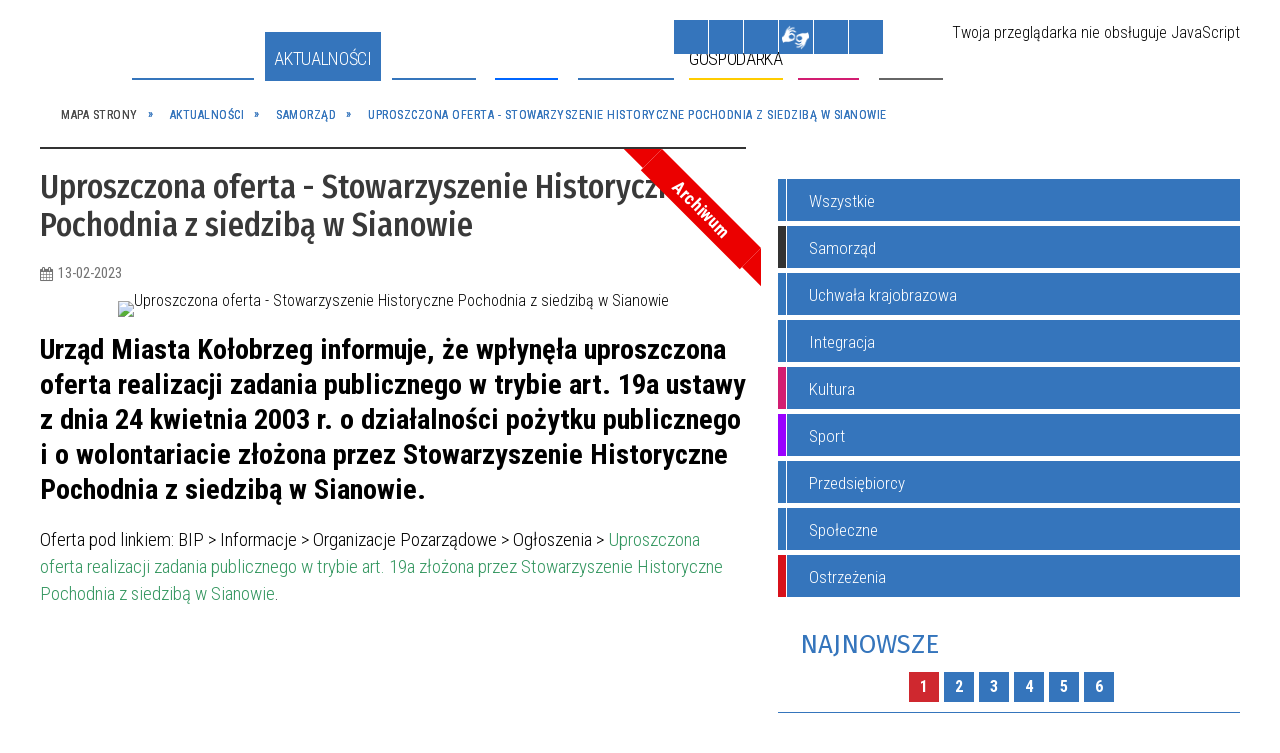

--- FILE ---
content_type: text/html; charset=utf-8
request_url: https://i-kolobrzeg.pl/aktualnosc-1879-uproszczona_oferta_stowarzyszenie.html
body_size: 39219
content:
<!DOCTYPE html>
<html lang="pl"  itemscope="itemscope" itemtype="http://schema.org/WebPage" xmlns="http://www.w3.org/1999/xhtml">
    <head>
        <!-- METAS - - - - - - - - - - - - - - - - - - - - - - - - - - - - - -->
        <title itemprop="name">Uproszczona oferta - Stowarzyszenie Historyczne Pochodnia z siedzibą w Sianowie - Aktualności - UM Kołobrzeg</title>
<meta http-equiv="Content-Type" content="text/html; charset=utf-8">
	<meta name="title" content="Uproszczona oferta - Stowarzyszenie Historyczne Pochodnia z siedzibą w Sianowie - Aktualności - UM Kołobrzeg">
	<meta name="description" content="UM Kołobrzeg">
	<meta name="keywords" content="UM Kołobrzeg">
	<meta name="author" content="CONCEPT Intermedia www.sam3.pl">
	<meta name="robots" content="index, follow">
        <meta name="viewport" content="width=device-width" >        
                            <meta property="og:image" content="http://i-kolobrzeg.pl/uploads/pub/news/news_1879/zajawki/00c5df90571e52cc2728eedfc3fa4afab0f52a75.jpg">
            <meta property="og:title" content="Uproszczona oferta - Stowarzyszenie Historyczne Pochodnia z siedzibą w Sianowie">
    <meta property="og:description" content="Urząd Miasta Kołobrzeg informuje, że wpłynęła uproszczona oferta realizacji zadania publicznego w trybie art. 19a ustawy z dnia 24 kwietnia 2003 r. o działalności pożytku publicznego i o wolontariacie złożona przez Stowarzyszenie Historyczne Pochodnia...">
    <meta property="og:site_name" content="UM Kołobrzeg">
    <meta property="og:url" content="https://i-kolobrzeg.pl/aktualnosc-1879-uproszczona_oferta_stowarzyszenie.html">
    <meta property="og:type" content="article">
    
    <meta name="twitter:title" content="Uproszczona oferta - Stowarzyszenie Historyczne Pochodnia z siedzibą w Sianowie">
    <meta name="twitter:description" content="Urząd Miasta Kołobrzeg informuje, że wpłynęła uproszczona oferta realizacji zadania publicznego w trybie art. 19a ustawy z dnia 24 kwietnia 2003 r. o działalności pożytku publicznego i o wolontariacie złożona przez Stowarzyszenie Historyczne Pochodnia...">
    <meta name="twitter:image" content="http://i-kolobrzeg.pl/uploads/pub/news/news_1879/zajawki/orginal_00c5df90571e52cc2728eedfc3fa4afab0f52a75.jpg">
    <!--<meta name="twitter:card" content="http://i-kolobrzeg.pl/uploads/pub/news/news_1879/zajawki/thumb_00c5df90571e52cc2728eedfc3fa4afab0f52a75.jpg">-->
    
    <meta name="twitter:card" content="summary" >
    <meta name="twitter:site" content="https://i-kolobrzeg.pl/aktualnosc-1879-uproszczona_oferta_stowarzyszenie.html" >
    
        <!-- EXTERNALS - - - - - - - - - - - - - - - - - - - - - - - - - - - -->		
        <link rel="shortcut icon" href="/themes/skin_01/images/favicon.ico" >
        <link rel="alternate" type="application/rss+xml"  title="RSS 2.0" href="https://i-kolobrzeg.pl/aktualnosci.xml">
		
		
    <link rel="manifest" href="/themes/skin_01/manifest.json?v=1.0.0">
    <link rel="apple-touch-icon" href="/themes/skin_01/images/apple-touch-icon.png">

		
        	<link rel="stylesheet" type="text/css" media="all" href="/themes/skin_01/css/common.css">
	<link rel="stylesheet" type="text/css" media="all" href="/css/concept.gallery.css">
	<link rel="stylesheet" type="text/css" media="all" href="/css/_global.css">
	<link rel="stylesheet" type="text/css" media="all" href="/wcag_video_player/ableplayer.min.css">
	<link rel="stylesheet" type="text/css" media="all" href="/css/icons_library.css">
	<link rel="stylesheet" type="text/css" media="screen" href="/css/smoothness/jquery-ui-1.9.2.custom.min.css">
	<link rel="stylesheet" type="text/css" media="screen" href="/js/fancyBox/jquery.fancybox.css">
	<link rel="stylesheet" type="text/css" media="print" href="/css/print_strona.css">
	<link rel="stylesheet" type="text/css" media="all" href="/themes/skin_01/css/responsive.css">
	<link rel="stylesheet" type="text/css" media="all" href="/themes/skin_01/css/_multisite.css">
	<link rel="stylesheet" type="text/css" media="all" href="/css/concept-carousel.css">

        <!-- JAVASCRIPTS - - - - - - - - - - - - - - - - - - - - - - - - - - -->
                <script src="/js/jquery/jquery-1.12.4.min.js"></script>
        <script src="/js/jquery/jquery-3.1.1.min.js"></script>
        <script src="/js/jquery/jquery-ui-1.9.2.custom.min.js"></script>
        <script src="/js/hammer.min.js"></script>
        <script src="/js/whcookies.min.js" ></script>
        <script src="/js/jquery/jquery.ui.datepicker.min.js"></script> 
        <script src="/js/jquery/jquery-ui-timepicker-addon.min.js"></script> 
    
        
        <script>
//<![CDATA[
document.write("<style>.zajawka { visibility: hidden; }</style>");
//]]>
</script>
        <!-- cdn for modernizr, if you haven't included it already -->
        <!-- script src="http://cdn.jsdelivr.net/webshim/1.12.4/extras/modernizr-custom.js"></script -->
        <!-- polyfiller file to detect and load polyfills -->
        <!-- script src="http://cdn.jsdelivr.net/webshim/1.12.4/polyfiller.js"></script -->

                <script>
        function get_upload_image_size(dimension)
        {
        if($dimension == 'x')
        return 277;
        else
        return 185;
        }
        </script>
        
        <script src="/js/../themes/skin_01/js/multisite.js"></script>
<script src="/js/menu.min.js"></script>
<script src="/js/functions.js"></script>
<script src="/js/jquery/concept-rotator.js"></script>
<script src="/js/jquery/jquery.easing.1.3.js"></script>
<script src="/js/gsap/TweenMax.min.js"></script>
<script src="/js/gsap/plugins/ScrollToPlugin.min.js"></script>
<script src="/js/gsap/plugins/CSSPlugin.min.js"></script>
<script src="/js/gsap/easing/EasePack.min.js"></script>
<script src="/js/concept.gallery.js?ver=3.0"></script>
<script src="/js/akceslab-ytplayer.js"></script>
<script src="/wcag_video_player/ableplayer.min.js"></script>
<script src="/wcag_video_player/thirdparty/js.cookie.js"></script>
<script src="/ServiceManager_skin_01.js"></script>
<script src="/js/concept_carousel_v1_0.js"></script>
		
        <meta name=”deklaracja-dostępności” content=”/deklaracja_dostepnosci.html”>
    </head>
        <body class="module-aktualnosci action-show">
       
                <div class="page_title" style="display: none">
            UM Kołobrzeg - i-kolobrzeg.pl
<br><span class="data">Wygenerowano:&nbsp;31-01-2026</span>        </div>
        
        <h1 hidden>UM Kołobrzeg - i-kolobrzeg.pl
</h1>

        <div id="page_content">       
            <div id="overlay" onclick="clear_other_mobile_active_elements();toggle_body_overflow();"></div>
            <div id="page_container">                <table role="presentation" id="table_1" class="sekcja-paneli" style="width: 100%;">
<tbody>	<tr>
		<td id="PAN_HEAD" class="panel">
			<div>
<div class="wcag_links">
	<div class="links">
		<div class="hidden">
			<a href="#content" data-offset="-300" class="scroll_to">Przejdź do treści</a>
		</div>
		
		<div class="hidden"><div tabindex="0" onclick="jQuery('body').scrollTo('*[id^=\'search_comn_\']'); jQuery('*[id^=\'search_comn_\']').val('').focus();">Przejdź do Wyszukiwarki</div></div>
		<div class="hidden"><a class="mapa_strony" tabindex="0" href="/mapa_strony.html">Przejdź do mapy strony</a></div>
		<div class="hidden"><div tabindex="0" onclick="jQuery('body').scrollTo('*[id^=\'mainMenu_\']'); jQuery(':focusable', jQuery('*[id^=\'mainMenu_\']'))[0].focus();">Przejdź do Menu</div></div>
	</div>
</div>

<script>
	jQuery('.scroll_to').css('cursor' , 'pointer').click(function () {
	var target = jQuery(this).attr('href');
	jQuery('html, body').animate({
	scrollTop: jQuery(target).offset().top -140
	}, 1000);
	});
</script>



        
	

    <div class="miejsce-banerowe logo_w_naglowku " >
        <div class="pole-banerowe noprint" style="flex-grow: 1; " >
<a href="/" target="_self"><img src="/uploads/pub/img_files/img_19753/logo.png" alt="" loading="lazy" title="" onclick="jQuery.ajax({
	type:'POST',
	url:'/banery/click/id/19753.html',
	dataType:'html'})"><span class="baner_title" style="display:none;">logo w nagłówku</span></a></div>
<div class="noprint pole-banerowe">
<script>
    (function(d){
      var s = d.createElement("script");
      /* uncomment the following line to override default position*/
      /* s.setAttribute("data-position", 3);*/
      /* uncomment the following line to override default size (values: small, large)*/
      /* s.setAttribute("data-size", "small");*/
      /* uncomment the following line to override default language (e.g., fr, de, es, he, nl, etc.)*/
      /* s.setAttribute("data-language", "language");*/
      /* uncomment the following line to override color set via widget (e.g., #053f67)*/
       s.setAttribute("data-color", "#3476bc");
      /* uncomment the following line to override type set via widget (1=person, 2=chair, 3=eye, 4=text)*/
      /* s.setAttribute("data-type", "1");*/
      /* s.setAttribute("data-statement_text:", "Our Accessibility Statement");*/
      /* s.setAttribute("data-statement_url", "http://www.example.com/accessibility")";*/
      /* uncomment the following line to override support on mobile devices*/
      /* s.setAttribute("data-mobile", true);*/
      /* uncomment the following line to set custom trigger action for accessibility menu*/
      /* s.setAttribute("data-trigger", "triggerId")*/
      s.setAttribute("data-account", "MsFIrZrGxc");
      s.setAttribute("src", "https://cdn.userway.org/widget.js");
      (d.body || d.head).appendChild(s);
    })(document)
    </script>
    <noscript>Please ensure Javascript is enabled for purposes of <a href="https://userway.org">website accessibility</a></noscript>
  
</div>
        </div>




    <div class="miejsce-banerowe logo_docked " >
        <div class="pole-banerowe noprint" style="flex-grow: 1; " >
<a href="/" target="_self"><img src="/uploads/pub/img_files/img_19789/docked.png" alt="" loading="lazy" title="" onclick="jQuery.ajax({
	type:'POST',
	url:'/banery/click/id/19789.html',
	dataType:'html'})"><span class="baner_title" style="display:none;">logo male</span></a></div>
        </div>




    <div class="miejsce-banerowe pogoda_w_naglowku " >
        <div class="noprint pole-banerowe">
<div id="inpl-weather-main" data-icT="2" data-cId="14259" data-clBg="ffffff" data-clTxt="000000" data-clLink="000000" data-txtDesc="0" data-fTemp="0" data-crPs="0" data-crWind="0" data-fr="0" data-wdh="300" data-hIf="400" data-d="//widgets.interia.pl" style="position:relative;width:300px;background-color:#ffffff">
<div id="inpl-weather-links" style="background-color:#ffffff; padding:5px 0px 15px;text-align:center">
   <a id="wlHbh" style="color:#000000;font-size:13px;padding-right:24px;text-decoration:none;" href="https://pogoda.interia.pl/prognoza-szczegolowa-kolobrzeg,cId,14259" title="Kołobrzeg - prognoza pogody" >Godzina po godzinie </a>
   <a id="wlfr" style="color:#000000;font-size:13px;text-decoration:none;" href="https://pogoda.interia.pl/prognoza-dlugoterminowa-kolobrzeg,cId,14259" title="Kołobrzeg - prognoza pogody" >Na 45 dni</a>
 </div>
 </div><script>
   (function(d, t, i) {
        if (d.getElementById(i)) return;
            var f = d.getElementsByTagName(t)[0], js = d.createElement(t); 
            js.id = i; js.src = "//w.iplsc.com/widget/weather.jssc";
            f.parentNode.appendChild(js);
     }(document, "script", "widget-js"));
 </script>
</div>
        </div>


<script>
    function toggleGlobalPause()
    {
        globalPause = !globalPause;
        jQuery("#hyperss .slide-image").toggleClass("stopped");
        jQuery(".stop-anim").toggleClass("play");

        var x = jQuery(".stop-anim").text();

        if (x == 'Wznów animacje') {
            jQuery(".stop-anim").text("Zatrzymaj animacje");
            jQuery(".stop-anim").attr("title", "Zatrzymaj animacje");
        } else {
            jQuery(".stop-anim").text("Wznów animacje");
            jQuery(".stop-anim").attr("title", "Wznów animacje");
        }
    }
</script>	

<div class="accesible" >
   <div class="stop-anim" title="Zatrzymaj animacje" tabindex="0" onclick="toggleGlobalPause();">Zatrzymaj animacje</div>
        <div class="wheelchair" title="Informacje o dostępności" onclick="location = ('https://i-kolobrzeg.pl/strona-1-informacje_o_dostepnosci.html');"></div>
    <div class="deklaracja_dostep" title="Deklaracja dostępności" onclick="location = ('https://i-kolobrzeg.pl/deklaracja_dostepnosci.html');"></div>
    <div class="deaf" title="Informacje dla niesłyszących" onclick="location = ('https://i-kolobrzeg.pl/strona-2-informacje_dla_nieslyszacych.html');"></div>
    <div class="contrast" title="Informacje o kontraście" onclick="location = ('https://i-kolobrzeg.pl/strona-3-informacja_o_kontrascie.html');"></div>
            <div class="notifications" title="Powiadomienia" onclick="showModalBox('<img style=\'\' alt=\'\' src=\'/uploads/wpns/portal_1/mask192_04013b6953425eaac4b7f347956cd5d4e90bf7f0.png\'><br/>Jeśli chcesz otrzymywać powiadomienia o najważniejszych wydarzeniach, nowościach i ostrzeżeniach, kliknij poniżej:<br/><br/><span class=\'button\' onclick=\'pnPopup();\'>Włącz powiadomienia</span>');"></div>
    </div>



    <div class="miejsce-banerowe bip_w_naglowku " >
        <div class="pole-banerowe noprint" style="flex-grow: 1; " >
<a href="http://bip.um.kolobrzeg.pl/" target="_blank"><img src="/uploads/pub/img_files/img_19788/bip.png" alt=" - kliknięcie spowoduje otwarcie nowego okna" loading="lazy" title="BIP" onclick="jQuery.ajax({
	type:'POST',
	url:'/banery/click/id/19788.html',
	dataType:'html'})"><span class="baner_title" style="display:none;">BIP w nagłówku</span></a></div>
        </div>


<section class="component wyszukiwarka-wrapper " >

            <header class="belka hidden-wcag">
            <h2 class="title"><span>Wyszukiwarka</span></h2>
        </header>
    
    <div class="comn-wyszukiwarka" role="search">
        
        
        <div id="search_box_comn_srch_ce743719c4d86c64031c488d852c206b">
            <span class="warning show-delayed">Twoja przeglądarka nie obsługuje JavaScript</span>
        </div>

        <div class="cl"></div>
    </div>

    <script>
//<![CDATA[
jQuery.ajax({
	type:'POST',
	url:'/Common/getSearchAllForm/disp/none/hash_id/comn_srch_ce743719c4d86c64031c488d852c206b.html',
	dataType:'html',
	success:function(data, textStatus){jQuery('#search_box_comn_srch_ce743719c4d86c64031c488d852c206b').html(data);},
	complete:function(XMLHttpRequest, textStatus){wcagstinks(jQuery("#adv_form")); updateAdvSearchWidth(); jQuery("#adv_form");}})
//]]>
</script>
</section>
<div class="cl"></div>
<nav class="glowneMenu" data-component-name="comn_mainmenu" id="mainMenu_97801dd178eaf77495dcf9d303fa845c-wrapper" aria-labelledby="mainMenu_97801dd178eaf77495dcf9d303fa845c-label">   
    <h2 id="mainMenu_97801dd178eaf77495dcf9d303fa845c-label" class="hidden-wcag">Menu główne 1</h2>
    <div class="okazja_top2"></div>
    <div class="okazja_top3"></div>
    		
				
        <ul class="mainMenu " id="comn_97801dd178eaf77495dcf9d303fa845c">
         <li class="block block_nr_1" id="comn_97801dd178eaf77495dcf9d303fa845c_pos_1" data-color="#3575BC">
<a target="_self" class="menu-level-1 no-submenu" style="color:#fff; border-color:#3575BC; background: #3575BC;" href="/"><span class="menu_select_left" style="background:#3575BC;"></span><span class="menu_select_right" style="background:#3575BC;"></span><span class="menu_select_bottom" style="background:#3575BC;"></span><span style="background:#3575BC;" class="tytul_menu">Strona główna</span></a>
</li> <li class="block block_nr_2" id="comn_97801dd178eaf77495dcf9d303fa845c_pos_2" data-color="#3476bc">
<a target="_self" class="menu-level-1 no-submenu" style="color:#fff; border-color:#3476bc; background: #3476bc;" href="/aktualnosci-lista.html"><span class="menu_select_left" style="background:#3476bc;"></span><span class="menu_select_right" style="background:#3476bc;"></span><span class="menu_select_bottom" style="background:#3476bc;"></span><span style="background:#3476bc;" class="tytul_menu">Aktualności</span></a>
</li> <li class="block block_nr_3" id="comn_97801dd178eaf77495dcf9d303fa845c_pos_3" data-color="#3575BC">
<a target="_self" class="menu-level-1 with-submenu" style="color:#fff; border-color:#3575BC; background: #3575BC;" href="/strona-3440-smart_city.html"><span class="menu_select_left" style="background:#3575BC;"></span><span class="menu_select_right" style="background:#3575BC;"></span><span class="menu_select_bottom" style="background:#3575BC;"></span><span style="background:#3575BC;" class="tytul_menu">Smart City</span></a>
<span class="main-menu-toggler" onclick="mainMenuTogglePosition(this);"></span><div class="sub-block-menu js-display-none" style="height: 0; background: #3575BC; border-color: #3575BC; ">
<h2 style="border-bottom-color: #3575BC;  background-color: #3575BC; ">Smart City</h2>
<ul class="level-1-wrapper">
<li class="level-1" style="color:#fff; background-color: #3575BC;"><a target="_self" class="menu-level-2" style="" href="/strona-3540-aplikacja_mmieszkaniec.html"><span class="label" style="background: #3575BC; border-color: #3575BC;" title=""></span>Aplikacja mMieszkaniec</a><div class="extra-box"><div><div class="zajawka port_zaj "><a target="_self" href="/strona-3540-aplikacja_mmieszkaniec.html"><span class="box-left" style="width: 277px;">
    <img alt="Aplikacja mMieszkaniec" loading="lazy" width="277" height="185" src="/uploads/pub/strony/strona_3540/zajawki/thumb_677b2ba6d021eff6424c8e38c00f2bc6184d4ec8.png">
</span>

<span class="box-right">
     
  <span class="title">    
    <span class="etykieta_zajawka">      
    	<span class="label" style="background: #3575BC; border-color: #3575BC;" title=""></span>      
    </span>    
    Aplikacja mMieszkaniec    
  </span>
  <span class="tresc">
    Całe miasto w jednym miejscu - pobierz aplikację mMieszkaniec i bądź na bieżąco.  
  </span>

  <span class="zajawka_click">
    kliknij, aby przejść do dalszej części informacji
  </span>

</span>
</a></div></div></div></li><li class="level-1" style="color:#fff; background-color: #3575BC; "><a target="_blank" class="menu-level-2" style="" href="/strona-3441-strategia_smart_city.html"><span class="label" style="background: #3575BC; border-color: #3575BC;" title=""></span>Strategia SMART CITY</a><div class="extra-box"><div><div class="zajawka port_zaj non_tresc"><a target="_blank" href="/strona-3441-strategia_smart_city.html"><span class="box-left" style="width: 277px;">
    <img alt="Strategia SMART CITY" loading="lazy" width="277" height="185" src="/uploads/pub/strony/strona_3441/zajawki/thumb_e2b3269d9502a707e0280f319b0a17019acc8931.png">
</span>

<span class="box-right">
     
  <span class="title">    
    <span class="etykieta_zajawka">      
    	<span class="label" style="background: #3575BC; border-color: #3575BC;" title=""></span>      
    </span>    
    Strategia SMART CITY    
  </span>
  <span class="tresc">
    
  </span>

  <span class="zajawka_click">
    kliknij, aby przejść do dalszej części informacji
  </span>

</span>
</a></div></div></div></li><li class="level-1" style="color:#fff; background-color: #3575BC; "><a target="_blank" class="menu-level-2" style="" href="/strona-3442-kolobrzeska_karta_mieszkanca.html"><span class="label" style="background: #3575BC; border-color: #3575BC;" title=""></span>Kołobrzeska Karta Mieszkańca</a><div class="extra-box"><div><div class="zajawka port_zaj non_tresc"><a target="_blank" href="/strona-3442-kolobrzeska_karta_mieszkanca.html"><span class="box-left" style="width: 277px;">
    <img alt="Kołobrzeska Karta Mieszkańca" loading="lazy" width="277" height="185" src="/uploads/pub/strony/strona_3442/zajawki/thumb_4808f6e9886ad60d0fbf9b7eadb3d946a92cb8ae.png">
</span>

<span class="box-right">
     
  <span class="title">    
    <span class="etykieta_zajawka">      
    	<span class="label" style="background: #3575BC; border-color: #3575BC;" title=""></span>      
    </span>    
    Kołobrzeska Karta Mieszkańca    
  </span>
  <span class="tresc">
    
  </span>

  <span class="zajawka_click">
    kliknij, aby przejść do dalszej części informacji
  </span>

</span>
</a></div></div></div></li><li class="level-1" style="color:#fff; background-color: #3575BC; "><a target="_blank" class="menu-level-2" style="" href="/strona-3443-aplikacja_kolobrzeg_re_generacja.html"><span class="label" style="background: #3575BC; border-color: #3575BC;" title=""></span>Aplikacja KOŁOBRZEG RE:GENERACJA</a><div class="extra-box"><div><div class="zajawka port_zaj non_tresc"><a target="_blank" href="/strona-3443-aplikacja_kolobrzeg_re_generacja.html"><span class="box-left" style="width: 277px;">
    <img alt="Aplikacja KOŁOBRZEG RE:GENERACJA" loading="lazy" width="277" height="185" src="/uploads/pub/strony/strona_3443/zajawki/thumb_c851249dfb6b9ae06c38f91f53418bca4ad7564a.png">
</span>

<span class="box-right">
     
  <span class="title">    
    <span class="etykieta_zajawka">      
    	<span class="label" style="background: #3575BC; border-color: #3575BC;" title=""></span>      
    </span>    
    Aplikacja KOŁOBRZEG RE:GENERACJA    
  </span>
  <span class="tresc">
    
  </span>

  <span class="zajawka_click">
    kliknij, aby przejść do dalszej części informacji
  </span>

</span>
</a></div></div></div></li><li class="level-1" style="color:#fff; background-color: #3575BC; "><a target="_blank" class="menu-level-2" style="" href="/strona-3445-otwarte_dane.html"><span class="label" style="background: #3575BC; border-color: #3575BC;" title=""></span>Otwarte Dane</a><div class="extra-box"><div><div class="zajawka port_zaj non_tresc"><a target="_blank" href="/strona-3445-otwarte_dane.html"><span class="box-left" style="width: 277px;">
    <img alt="Otwarte Dane" loading="lazy" width="277" height="185" src="/uploads/pub/strony/strona_3445/zajawki/thumb_9a65ca2198cbe2e440663adcc1868dfd66d6949d.jpg">
</span>

<span class="box-right">
     
  <span class="title">    
    <span class="etykieta_zajawka">      
    	<span class="label" style="background: #3575BC; border-color: #3575BC;" title=""></span>      
    </span>    
    Otwarte Dane    
  </span>
  <span class="tresc">
    
  </span>

  <span class="zajawka_click">
    kliknij, aby przejść do dalszej części informacji
  </span>

</span>
</a></div></div></div></li><li class="level-1" style="color:#fff; background-color: #3575BC; "><a target="_blank" class="menu-level-2" style="" href="/strona-3446-hackathon.html"><span class="label" style="background: #3575BC; border-color: #3575BC;" title=""></span>Hackathon</a><div class="extra-box"><div><div class="zajawka port_zaj non_tresc"><a target="_blank" href="/strona-3446-hackathon.html"><span class="box-left" style="width: 277px;">
    <img alt="Hackathon" loading="lazy" width="277" height="185" src="/uploads/pub/strony/strona_3446/zajawki/thumb_b44ac4840cfb02d39c630d066fb35b2a2e26b3a4.png">
</span>

<span class="box-right">
     
  <span class="title">    
    <span class="etykieta_zajawka">      
    	<span class="label" style="background: #3575BC; border-color: #3575BC;" title=""></span>      
    </span>    
    Hackathon    
  </span>
  <span class="tresc">
    
  </span>

  <span class="zajawka_click">
    kliknij, aby przejść do dalszej części informacji
  </span>

</span>
</a></div></div></div></li><li class="level-1" style="color:#fff; background-color: #3575BC; "><a target="_blank" class="menu-level-2" style="" href="/strona-3447-system_informacji_przestrzennej.html"><span class="label" style="background: #3575BC; border-color: #3575BC;" title=""></span>System Informacji Przestrzennej</a><div class="extra-box"><div><div class="zajawka port_zaj non_tresc"><a target="_blank" href="/strona-3447-system_informacji_przestrzennej.html"><span class="box-left" style="width: 277px;">
    <img alt="System Informacji Przestrzennej" loading="lazy" width="277" height="185" src="/uploads/pub/strony/strona_3447/zajawki/thumb_18e64db2d308bd43c45a3e550ee5925cae8e1c36.png">
</span>

<span class="box-right">
     
  <span class="title">    
    <span class="etykieta_zajawka">      
    	<span class="label" style="background: #3575BC; border-color: #3575BC;" title=""></span>      
    </span>    
    System Informacji Przestrzennej    
  </span>
  <span class="tresc">
    
  </span>

  <span class="zajawka_click">
    kliknij, aby przejść do dalszej części informacji
  </span>

</span>
</a></div></div></div></li><li class="level-1" style="color:#fff; background-color: #3575BC; "><a target="_blank" class="menu-level-2" style="" href="/strona-3448-budzet_obywatelski.html"><span class="label" style="background: #3575BC; border-color: #3575BC;" title=""></span>Budżet Obywatelski</a><div class="extra-box"><div><div class="zajawka port_zaj non_tresc"><a target="_blank" href="/strona-3448-budzet_obywatelski.html"><span class="box-left" style="width: 277px;">
    <img alt="Budżet Obywatelski miasta Kołobrzeg" loading="lazy" width="277" height="185" src="/uploads/pub/strony/strona_3448/zajawki/thumb_35d95c4034a7f4893c8a1e519d898529a1d3824e.jpg">
</span>

<span class="box-right">
     
  <span class="title">    
    <span class="etykieta_zajawka">      
    	<span class="label" style="background: #3575BC; border-color: #3575BC;" title=""></span>      
    </span>    
    Budżet Obywatelski    
  </span>
  <span class="tresc">
    
  </span>

  <span class="zajawka_click">
    kliknij, aby przejść do dalszej części informacji
  </span>

</span>
</a></div></div></div></li><li class="level-1" style="color:#fff; background-color: #3575BC; "><a target="_self" class="menu-level-2" style="" href="/strona-3464-blockchain.html"><span class="label" style="background: #3575BC; border-color: #3575BC;" title=""></span>Blockchain</a><div class="extra-box"><div><div class="zajawka port_zaj non_tresc"><a target="_self" href="/strona-3464-blockchain.html"><span class="box-left" style="width: 277px;">
    <img alt="" loading="lazy" width="277" height="185" src="/uploads/pub/strony/strona_3464/zajawki/thumb_12bfdf394ac46fa1f034616fc2f2da7db558a749.png">
</span>

<span class="box-right">
     
  <span class="title">    
    <span class="etykieta_zajawka">      
    	<span class="label" style="background: #3575BC; border-color: #3575BC;" title=""></span>      
    </span>    
    Blockchain    
  </span>
  <span class="tresc">
    
  </span>

  <span class="zajawka_click">
    kliknij, aby przejść do dalszej części informacji
  </span>

</span>
</a></div></div></div></li></ul><div class="extra-content"><div class="extra-box"><div class="zajawka port_zaj "><a target="_self" href="/strona-3440-smart_city.html"><span class="box-left" style="width: 277px;">
    <img alt="Strategia Smart City miasta Kołobrzeg" loading="lazy" width="277" height="185" src="/uploads/pub/strony/strona_3440/zajawki/thumb_55d51731913b002a81ff0c62e6d6969bad76276a.png">
</span>

<span class="box-right">
     
  <span class="title">    
    <span class="etykieta_zajawka">      
    	<span class="label" style="background: #3575BC; border-color: #3575BC;" title=""></span>      
    </span>    
    Smart City    
  </span>
  <span class="tresc">
    W lutym 2020 roku Miasto Kołobrzeg zainicjowało proces prac nad Strategią Smart City miasta Kołobrzeg. Pierwszy etap prac polegał na zdiagnozowaniu problemów i potencjałów miasta. Przeprowadzone zostały analizy i zrealizowane wywiady telefoniczne oraz...
  </span>

  <span class="zajawka_click">
    kliknij, aby przejść do dalszej części informacji
  </span>

</span>
</a></div>
</div></div><div tabindex="0" class="sub-menu-closer" id="submenu-closer-comn_97801dd178eaf77495dcf9d303fa845c_pos_3" style="color: #3575BC; "></div></div>
                                        <script>
                        var el_comn_97801dd178eaf77495dcf9d303fa845c_pos_3 = document.getElementById("comn_97801dd178eaf77495dcf9d303fa845c_pos_3");
                        mouseMenuNavigation(el_comn_97801dd178eaf77495dcf9d303fa845c_pos_3, "comn_97801dd178eaf77495dcf9d303fa845c_pos_3", 1);
                    </script>
            
                    </li> <li class="block block_nr_4" id="comn_97801dd178eaf77495dcf9d303fa845c_pos_4" data-color="#0066FF">
<a target="_self" class="menu-level-1 with-submenu" style="color:#fff; border-color:#0066FF; background: #0066FF;" href="/strona-13-turystyka.html"><span class="menu_select_left" style="background:#0066FF;"></span><span class="menu_select_right" style="background:#0066FF;"></span><span class="menu_select_bottom" style="background:#0066FF;"></span><span style="background:#0066FF;" class="tytul_menu">Turysta</span></a>
<span class="main-menu-toggler" onclick="mainMenuTogglePosition(this);"></span><div class="sub-block-menu js-display-none" style="height: 0; background: #0066FF; border-color: #0066FF; ">
<h2 style="border-bottom-color: #0066FF;  background-color: #0066FF; ">Turysta</h2>
<ul class="level-1-wrapper">
<li class="level-1" style="color:#fff; background-color: #0066FF;"><a target="_self" class="menu-level-2" style="" href="/strona-3407-symbolika_miasta.html"><span class="label" style="background: #0066FF; border-color: #0066FF;" title=""></span>Symbolika Miasta</a><div class="extra-box"><div><div class="zajawka port_zaj "><a target="_self" href="/strona-3407-symbolika_miasta.html"><span class="box-left" style="width: 277px;">
    <img alt="symbole miasta Kołobrzeg herb, flaga, hejnał" loading="lazy" width="277" height="185" src="/uploads/pub/strony/strona_3407/zajawki/thumb_ec51d48cabe15fd0489c74d38b56130c3686adda.jpg">
</span>

<span class="box-right">
     
  <span class="title">    
    <span class="etykieta_zajawka">      
    	<span class="label" style="background: #0066FF; border-color: #0066FF;" title=""></span>      
    </span>    
    Symbolika Miasta    
  </span>
  <span class="tresc">
    Wszystkie znaki heraldyczne umieszczono na jednej tarczy, podzielonej pionowo na dwie części. Na polu prawym widnieje mitra i pastorały, natomiast po lewej stronie - panew, haki, wieże (baszty) i dwa łabędzie.
  </span>

  <span class="zajawka_click">
    kliknij, aby przejść do dalszej części informacji
  </span>

</span>
</a></div></div></div></li><li class="level-1" style="color:#fff; background-color: #0066FF; "><a target="_blank" class="menu-level-2" style="" href="/strona-3355-portal_dla_turysty.html"><span class="label" style="background: #0066FF; border-color: #0066FF;" title=""></span>Portal dla TURYSTY</a><div class="extra-box"><div><div class="zajawka port_zaj "><a target="_blank" href="/strona-3355-portal_dla_turysty.html"><span class="box-left" style="width: 277px;">
    <img alt="kolobrzegEU" loading="lazy" width="277" height="185" src="/uploads/pub/strony/strona_3355/zajawki/thumb_d36b6a60667233b83b9742ba0686dabf91e70b19.jpg">
</span>

<span class="box-right">
     
  <span class="title">    
    <span class="etykieta_zajawka">      
    	<span class="label" style="background: #0066FF; border-color: #0066FF;" title=""></span>      
    </span>    
    Portal dla TURYSTY    
  </span>
  <span class="tresc">
    Kołobrzeg jest największym i najpiękniejszym polskim uzdrowiskiem o niezrównanym uroku i bogatej historii... poznaj nasze miasto... wejdź na kolobrzeg.eu
  </span>

  <span class="zajawka_click">
    kliknij, aby przejść do dalszej części informacji
  </span>

</span>
</a></div></div></div></li><li class="level-1" style="color:#fff; background-color: #0066FF; "><a target="_blank" class="menu-level-2" style="" href="/strona-3378-mapa_miasta.html"><span class="label" style="background: #0066FF; border-color: #0066FF;" title=""></span>Mapa Miasta</a><div class="extra-box"><div><div class="zajawka port_zaj "><a target="_blank" href="/strona-3378-mapa_miasta.html"><span class="box-left" style="width: 277px;">
    <img alt="Mapa Miasta" loading="lazy" width="277" height="185" src="/uploads/pub/strony/strona_3378/zajawki/thumb_b73577cbde0e8595e811d72cddcbcff7319cc77a.jpg">
</span>

<span class="box-right">
     
  <span class="title">    
    <span class="etykieta_zajawka">      
    	<span class="label" style="background: #0066FF; border-color: #0066FF;" title=""></span>      
    </span>    
    Mapa Miasta    
  </span>
  <span class="tresc">
    Wszystko w jednym miejscu - atrakcje, baza noclegowa, kultura, gastronomia, itd...
  </span>

  <span class="zajawka_click">
    kliknij, aby przejść do dalszej części informacji
  </span>

</span>
</a></div></div></div></li><li class="level-1" style="color:#fff; background-color: #0066FF; "><a target="_self" class="menu-level-2" style="" href="/strona-3377-aplikacja_mobilna_kolobrzeg_re_generacja.html"><span class="label" style="background: #0066FF; border-color: #0066FF;" title=""></span>Aplikacja mobilna KOŁOBRZEG RE:GENERACJA</a><div class="extra-box"><div><div class="zajawka port_zaj "><a target="_self" href="/strona-3377-aplikacja_mobilna_kolobrzeg_re_generacja.html"><span class="box-left" style="width: 277px;">
    <img alt="Aplikacja mobilna KOŁOBRZEG RE:GENERACJA" loading="lazy" width="277" height="185" src="/uploads/pub/strony/strona_3377/zajawki/thumb_e801928b74b321375ca221d374c3b36d2a70e70c.jpg">
</span>

<span class="box-right">
     
  <span class="title">    
    <span class="etykieta_zajawka">      
    	<span class="label" style="background: #0066FF; border-color: #0066FF;" title=""></span>      
    </span>    
    Aplikacja mobilna KOŁOBRZEG RE:GENERACJA    
  </span>
  <span class="tresc">
    To propozycja aktywnego przemierzania jednego z najpopularniejszych miast nadbałtyckich....
  </span>

  <span class="zajawka_click">
    kliknij, aby przejść do dalszej części informacji
  </span>

</span>
</a></div></div></div></li><li class="level-1" style="color:#fff; background-color: #0066FF; "><a target="_blank" class="menu-level-2" style="" href="/strona-3357-trasy.html"><span class="label" style="background: #0066FF; border-color: #0066FF;" title=""></span>Trasy</a><div class="extra-box"><div><div class="zajawka port_zaj "><a target="_blank" href="/strona-3357-trasy.html"><span class="box-left" style="width: 277px;">
    <img alt="szlaki turystyczne" loading="lazy" width="277" height="185" src="/uploads/pub/strony/strona_3357/zajawki/thumb_23f5b50d788e84e7a484b40fe46c192e6ad72c83.jpg">
</span>

<span class="box-right">
     
  <span class="title">    
    <span class="etykieta_zajawka">      
    	<span class="label" style="background: #0066FF; border-color: #0066FF;" title=""></span>      
    </span>    
    Trasy    
  </span>
  <span class="tresc">
    Kołobrzeg to nadmorska miejscowość bardzo chętnie odwiedzana przez licznych turystów. Tak duże zainteresowanie sprawia, że miasto przygotowuje liczne atrakcje, rozrywki oraz formy spędzania czasu dla przyjezdnych.
  </span>

  <span class="zajawka_click">
    kliknij, aby przejść do dalszej części informacji
  </span>

</span>
</a></div></div></div></li><li class="level-1" style="color:#fff; background-color: #0066FF; "><a target="_self" class="menu-level-2" style="" href="/strona-3365-oplata_uzdrowiskowa.html"><span class="label" style="background: #0066FF; border-color: #0066FF;" title=""></span>Opłata Uzdrowiskowa</a><div class="extra-box"><div><ul class="tiled-list" id="port_f3196be922ca803a033f49102daca5e0-switcher">
    <li class="tile-wrapper" id="port_f3196be922ca803a033f49102daca5e0-0" ><a target="_self" style="color:#fff; background: #0066FF;" href="/strona-3366-informacje_dla_turystow.html">Informacje dla turystów</a><div class="menu-extra-zaj" style="display: none;"><div class="zajawka port_zaj "><a target="_self" href="/strona-3366-informacje_dla_turystow.html"><span class="box-left" style="width: 277px;">
    <img alt="Informacje dla turystów" loading="lazy" width="277" height="185" src="/uploads/pub/strony/strona_3366/zajawki/thumb_787ffb1a2ac1820bd9ebcc820dc7c9bb856cf546.jpg">
</span>

<span class="box-right">
     
  <span class="title">    
    <span class="etykieta_zajawka">      
    	<span class="label" style="background: #0066FF; border-color: #0066FF;" title=""></span>      
    </span>    
    Informacje dla turystów    
  </span>
  <span class="tresc">
    Dzięki opłacie uzdrowiskowej miasto pięknieje i jest coraz chętniej odwiedzane przez turystów polskich i zagranicznych. Dokonując zapłaty opłaty uzdrowiskowej przyczyniasz się do: modernizacji ulic, którymi spacerujesz, rozbudowy ścieżek...
  </span>

  <span class="zajawka_click">
    kliknij, aby przejść do dalszej części informacji
  </span>

</span>
</a></div></div></li><li class="tile-wrapper" id="port_f3196be922ca803a033f49102daca5e0-1" ><a target="_self" style="color:#fff; background: #0066FF;" href="/strona-3421-informacje_dla_obiektow_noclegowych.html">Informacje dla obiektów noclegowych</a><div class="menu-extra-zaj" style="display: none;"><div class="zajawka port_zaj "><a target="_self" href="/strona-3421-informacje_dla_obiektow_noclegowych.html"><span class="box-left" style="width: 277px;">
    <img alt="Informacje dla obiektów noclegowych" loading="lazy" width="277" height="185" src="/uploads/pub/strony/strona_3421/zajawki/thumb_7e071cae7fa55ef32360cec621fa210f0da92f94.jpg">
</span>

<span class="box-right">
     
  <span class="title">    
    <span class="etykieta_zajawka">      
    	<span class="label" style="background: #0066FF; border-color: #0066FF;" title=""></span>      
    </span>    
    Informacje dla obiektów noclegowych    
  </span>
  <span class="tresc">
    Travelhost automatyzuje procesy związane z pobieraniem oraz rozliczaniem opłaty miejscowej i uzdrowiskowej, zarówno po stronie urzędu miasta, jak również inkasenta (przedstawiciela obiektu noclegowego). Dzięki automatycznej wymianie danych (inkasent -...
  </span>

  <span class="zajawka_click">
    kliknij, aby przejść do dalszej części informacji
  </span>

</span>
</a></div></div></li><li class="tile-wrapper" id="port_f3196be922ca803a033f49102daca5e0-2" ><a target="_self" style="color:#fff; background: #0066FF;" href="/strona-3502-konto_oplaty_uzdrowiskowej.html">Konto opłaty uzdrowiskowej</a><div class="menu-extra-zaj" style="display: none;"><div class="zajawka port_zaj "><a target="_self" href="/strona-3502-konto_oplaty_uzdrowiskowej.html"><span class="box-left" style="width: 277px;">
    <img alt="opłata uzdrowiskowa" loading="lazy" width="277" height="185" src="/uploads/pub/strony/strona_3502/zajawki/thumb_15549a0a6b841c7bb0b1a0c5d35162d007ce4bcb.jpg">
</span>

<span class="box-right">
     
  <span class="title">    
    <span class="etykieta_zajawka">      
    	<span class="label" style="background: #0066FF; border-color: #0066FF;" title=""></span>      
    </span>    
    Konto opłaty uzdrowiskowej    
  </span>
  <span class="tresc">
    Rachunk bankowy Gminy Miasto Kołobrzeg w PKO Bank Polski S.A. O/Koszalin: nr 56 1020 2791 0000 7402 0346 2777 - opłata uzdrowiskowa
  </span>

  <span class="zajawka_click">
    kliknij, aby przejść do dalszej części informacji
  </span>

</span>
</a></div></div></li><li class="tile-wrapper" id="port_f3196be922ca803a033f49102daca5e0-3" ><a target="_self" style="color:#fff; background: #0066FF;" href="/strona-3422-dokumenty_pozostale_informacje.html">Dokumenty, pozostałe informacje</a><div class="menu-extra-zaj" style="display: none;"><div class="zajawka port_zaj "><a target="_self" href="/strona-3422-dokumenty_pozostale_informacje.html"><span class="box-left" style="width: 277px;">
    <img alt="Dokumenty, pozostałe informacje" loading="lazy" width="277" height="185" src="/uploads/pub/strony/strona_3422/zajawki/thumb_369fba1df3f649a722bd3025307cdbe2ac1a6e7b.jpg">
</span>

<span class="box-right">
     
  <span class="title">    
    <span class="etykieta_zajawka">      
    	<span class="label" style="background: #0066FF; border-color: #0066FF;" title=""></span>      
    </span>    
    Dokumenty, pozostałe informacje    
  </span>
  <span class="tresc">
    Informacja o stawce opłaty uzdrowiskowej, uchwały, upoważnienia, wzory dokumentów, zgłoszenia.
  </span>

  <span class="zajawka_click">
    kliknij, aby przejść do dalszej części informacji
  </span>

</span>
</a></div></div></li><li class="tile-wrapper"></li><li class="tile-wrapper"></li></ul><div class="zajawka port_zaj non_tresc"><a target="_self" href="/strona-3365-oplata_uzdrowiskowa.html"><span class="box-left" style="width: 277px;">
    <img alt="" loading="lazy" width="277" height="185" src="/uploads/pub/strony/strona_3365/zajawki/thumb_c43b4259b867d1967c805d60724e4d15788bb78e.jpg">
</span>

<span class="box-right">
     
  <span class="title">    
    <span class="etykieta_zajawka">      
    	<span class="label" style="background: #0066FF; border-color: #0066FF;" title=""></span>      
    </span>    
    Opłata Uzdrowiskowa    
  </span>
  <span class="tresc">
    
  </span>

  <span class="zajawka_click">
    kliknij, aby przejść do dalszej części informacji
  </span>

</span>
</a></div></div></div></li><li class="level-1" style="color:#fff; background-color: #0066FF; "><a target="_self" class="menu-level-2" style="" href="/strona-3358-kamery_on_line.html"><span class="label" style="background: #0066FF; border-color: #0066FF;" title=""></span>Kamery On-Line</a><div class="extra-box"><div><div class="zajawka port_zaj "><a target="_self" href="/strona-3358-kamery_on_line.html"><span class="box-left" style="width: 277px;">
    <img alt="kamery on-line" loading="lazy" width="277" height="185" src="/uploads/pub/strony/strona_3358/zajawki/thumb_3014b6fbe173a53df07b5d36a81c66d88b2a0164.jpg">
</span>

<span class="box-right">
     
  <span class="title">    
    <span class="etykieta_zajawka">      
    	<span class="label" style="background: #0066FF; border-color: #0066FF;" title=""></span>      
    </span>    
    Kamery On-Line    
  </span>
  <span class="tresc">
    Kołobrzeg - widok na molo oraz widok na Port Jachtowy
  </span>

  <span class="zajawka_click">
    kliknij, aby przejść do dalszej części informacji
  </span>

</span>
</a></div></div></div></li><li class="level-1" style="color:#fff; background-color: #0066FF; "><a target="_blank" class="menu-level-2" style="" href="/strona-3376-kolobrzeg_360.html"><span class="label" style="background: #0066FF; border-color: #0066FF;" title=""></span>Kołobrzeg 360</a><div class="extra-box"><div><div class="zajawka port_zaj "><a target="_blank" href="/strona-3376-kolobrzeg_360.html"><span class="box-left" style="width: 277px;">
    <img alt="Kołobrzeg w pełnej skali" loading="lazy" width="277" height="185" src="/uploads/pub/strony/strona_3376/zajawki/thumb_30428bb3ecb672f0c24e0341a8ed1d0912aa8d79.jpg">
</span>

<span class="box-right">
     
  <span class="title">    
    <span class="etykieta_zajawka">      
    	<span class="label" style="background: #0066FF; border-color: #0066FF;" title=""></span>      
    </span>    
    Kołobrzeg 360    
  </span>
  <span class="tresc">
    Panorama 360 Miasta Kołobrzeg i okolic. Poznaj okolicę i znajdź nocleg.
  </span>

  <span class="zajawka_click">
    kliknij, aby przejść do dalszej części informacji
  </span>

</span>
</a></div></div></div></li><li class="level-1" style="color:#fff; background-color: #0066FF; "><a target="_blank" class="menu-level-2" style="" href="/strona-3380-reduta_bagienna_morast.html"><span class="label" style="background: #0066FF; border-color: #0066FF;" title=""></span>Reduta Bagienna MORAST</a><div class="extra-box"><div><div class="zajawka port_zaj "><a target="_blank" href="/strona-3380-reduta_bagienna_morast.html"><span class="box-left" style="width: 277px;">
    <img alt="reduta bagienna morast" loading="lazy" width="277" height="185" src="/uploads/pub/strony/strona_3380/zajawki/thumb_41795c0322ea41ff9ffeefea483676a85edbe557.jpg">
</span>

<span class="box-right">
     
  <span class="title">    
    <span class="etykieta_zajawka">      
    	<span class="label" style="background: #0066FF; border-color: #0066FF;" title=""></span>      
    </span>    
    Reduta Bagienna MORAST    
  </span>
  <span class="tresc">
    Reduta Bagienna Morast to element fortyfikacji obronnych, która niedawno została wyremontowana według stanu z XIX wieku.
  </span>

  <span class="zajawka_click">
    kliknij, aby przejść do dalszej części informacji
  </span>

</span>
</a></div></div></div></li><li class="level-1" style="color:#fff; background-color: #0066FF; "><a target="_self" class="menu-level-2" style="" href="/strona-3411-muzeum_oreza_polskiego.html"><span class="label" style="background: #0066FF; border-color: #0066FF;" title=""></span>Muzeum Oręża Polskiego</a><div class="extra-box"><div><div class="zajawka port_zaj "><a target="_self" href="/strona-3411-muzeum_oreza_polskiego.html"><span class="box-left" style="width: 277px;">
    <img alt="grafika bój o kołobrzeg" loading="lazy" width="277" height="185" src="/uploads/pub/strony/strona_3411/zajawki/thumb_83ccac99be2d7c671c4275c2b8250ea7ddcbdd74.jpg">
</span>

<span class="box-right">
     
  <span class="title">    
    <span class="etykieta_zajawka">      
    	<span class="label" style="background: #0066FF; border-color: #0066FF;" title=""></span>      
    </span>    
    Muzeum Oręża Polskiego    
  </span>
  <span class="tresc">
    Pierwotnie Muzeum powstało jako muzeum regionalne. Podstawą zbiorów stały się zabytki archeologiczne pochodzące z wykopalisk na terenie wczesnośredniowiecznego Kołobrzegu.
  </span>

  <span class="zajawka_click">
    kliknij, aby przejść do dalszej części informacji
  </span>

</span>
</a></div></div></div></li><li class="level-1" style="color:#fff; background-color: #0066FF; "><a target="_self" class="menu-level-2" style="" href="/strona-3427-solne_bagno.html"><span class="label" style="background: #0066FF; border-color: #0066FF;" title=""></span>Solne bagno</a><div class="extra-box"><div><div class="zajawka port_zaj "><a target="_self" href="/strona-3427-solne_bagno.html"><span class="box-left" style="width: 277px;">
    <img alt="Solne Bagno z gęgawami pełne natury" loading="lazy" width="277" height="185" src="/uploads/pub/strony/strona_3427/zajawki/thumb_5f2902fb5b8870cedd09d3874c17992556abd749.jpg">
</span>

<span class="box-right">
     
  <span class="title">    
    <span class="etykieta_zajawka">      
    	<span class="label" style="background: #0066FF; border-color: #0066FF;" title=""></span>      
    </span>    
    Solne bagno    
  </span>
  <span class="tresc">
    Czy wiesz, że zaledwie 3km od centrum Kołobrzegu znajduje się jedna z najbardziej niezwykłych - bo stworzonych przez naturę ? atrakcji turystycznych Polski?
  </span>

  <span class="zajawka_click">
    kliknij, aby przejść do dalszej części informacji
  </span>

</span>
</a></div></div></div></li></ul><div class="extra-content"><div class="extra-box"><div class="zajawka port_zaj "><a target="_self" href="/strona-13-turystyka.html"><span class="box-left" style="width: 277px;">
    <img alt="kołobrzeskie molo" loading="lazy" width="277" height="185" src="/uploads/pub/strony/strona_13/zajawki/thumb_9214852061caedc645c8d7ed7ec0ec2f4df0580c.jpg">
</span>

<span class="box-right">
     
  <span class="title">    
    <span class="etykieta_zajawka">      
    	<span class="label" style="background: #0066FF; border-color: #0066FF;" title=""></span>      
    </span>    
    Turystyka    
  </span>
  <span class="tresc">
    Kołobrzeg jest największym i najpiękniejszym polskim uzdrowiskiem o niezrównanym uroku i bogatej historii. Główna funkcja miasta turystyczno - uzdrowiskowa uwarunkowana jest doskonałym położeniem u ujścia rzeki Parsęty w sąsiedztwie lasów...
  </span>

  <span class="zajawka_click">
    kliknij, aby przejść do dalszej części informacji
  </span>

</span>
</a></div>
</div></div><div tabindex="0" class="sub-menu-closer" id="submenu-closer-comn_97801dd178eaf77495dcf9d303fa845c_pos_4" style="color: #0066FF; "></div></div>
                                        <script>
                        var el_comn_97801dd178eaf77495dcf9d303fa845c_pos_4 = document.getElementById("comn_97801dd178eaf77495dcf9d303fa845c_pos_4");
                        mouseMenuNavigation(el_comn_97801dd178eaf77495dcf9d303fa845c_pos_4, "comn_97801dd178eaf77495dcf9d303fa845c_pos_4", 1);
                    </script>
            
                    </li> <li class="block block_nr_5" id="comn_97801dd178eaf77495dcf9d303fa845c_pos_5" data-color="#3575BC">
<a target="_self" class="menu-level-1 with-submenu" style="color:#fff; border-color:#3575BC; background: #3575BC;" href="/strona-3346-miasto.html"><span class="menu_select_left" style="background:#3575BC;"></span><span class="menu_select_right" style="background:#3575BC;"></span><span class="menu_select_bottom" style="background:#3575BC;"></span><span style="background:#3575BC;" class="tytul_menu">Mieszkaniec</span></a>
<span class="main-menu-toggler" onclick="mainMenuTogglePosition(this);"></span><div class="sub-block-menu js-display-none" style="height: 0; background: #3575BC; border-color: #3575BC; ">
<h2 style="border-bottom-color: #3575BC;  background-color: #3575BC; ">Mieszkaniec</h2>
<ul class="level-1-wrapper">
<li class="level-1" style="color:#fff; background-color: #3575BC;"><a target="_self" class="menu-level-2" style="" href="/strona-3478-integracja_miasta_z_gmina.html"><span class="label" style="background: #3575BC; border-color: #3575BC;" title=""></span>Integracja miasta z gminą</a><div class="extra-box"><div><ul class="tiled-list" id="port_737dd42ab8daf2318b3235ba111c136d-switcher">
    <li class="tile-wrapper" id="port_737dd42ab8daf2318b3235ba111c136d-0" ><a target="_self" style="color:#fff; background: #3575BC;" href="/strona-3481-ogloszenie_o_przeprowadzeniu.html">Ogłoszenie o przeprowadzeniu konsultacji w sprawie zmiany granic Gminy Miasto kołobrzeg</a><div class="menu-extra-zaj" style="display: none;"><div class="zajawka port_zaj "><a target="_self" href="/strona-3481-ogloszenie_o_przeprowadzeniu.html"><span class="box-left" style="width: 277px;">
    <img alt="Ogłoszenie o przeprowadzeniu konsultacji w sprawie zmiany granic Gminy Miasto kołobrzeg" loading="lazy" width="277" height="185" src="/uploads/pub/strony/strona_3481/zajawki/thumb_fd4490651ce71b163f46b8a3d675b4a67b6e9d59.png">
</span>

<span class="box-right">
     
  <span class="title">    
    <span class="etykieta_zajawka">      
    	<span class="label" style="background: #3575BC; border-color: #3575BC;" title=""></span>      
    </span>    
    Ogłoszenie o przeprowadzeniu konsultacji w sprawie zmiany granic Gminy Miasto kołobrzeg    
  </span>
  <span class="tresc">
    PREZYDENT MIASTA KOŁOBRZEG zaprasza mieszkańców Miasta Kołobrzeg do udziału w konsultacjach w sprawie zmiany granic Gminy Miasto Kołobrzeg w dniach od 16 stycznia do 14 lutego 2023 r.
  </span>

  <span class="zajawka_click">
    kliknij, aby przejść do dalszej części informacji
  </span>

</span>
</a></div></div></li><li class="tile-wrapper" id="port_737dd42ab8daf2318b3235ba111c136d-1" ><a target="_self" style="color:#fff; background: #3575BC;" href="/strona-3479-konsultacje_spoleczne_dotyczace.html">Konsultacje społeczne dotyczące integracji osady Korzyścienko z Kołobrzegiem</a><div class="menu-extra-zaj" style="display: none;"><div class="zajawka port_zaj "><a target="_self" href="/strona-3479-konsultacje_spoleczne_dotyczace.html"><span class="box-left" style="width: 277px;">
    <img alt="Konsultacje" loading="lazy" width="277" height="185" src="/uploads/pub/strony/strona_3479/zajawki/thumb_368284a9c8a5e45d8e5c008b136967f8ba8903b1.png">
</span>

<span class="box-right">
     
  <span class="title">    
    <span class="etykieta_zajawka">      
    	<span class="label" style="background: #3575BC; border-color: #3575BC;" title=""></span>      
    </span>    
    Konsultacje społeczne dotyczące integracji osady Korzyścienko z Kołobrzegiem    
  </span>
  <span class="tresc">
    Od 16 stycznia do 14 lutego 2023 roku zbierane będą Państwa opinie na temat integracji w formie ankiet dystrybuowanych na terenie miasta: w oznaczonych punktach i w Biurze Obsługi Klienta Urzędu Miasta Kołobrzeg.
  </span>

  <span class="zajawka_click">
    kliknij, aby przejść do dalszej części informacji
  </span>

</span>
</a></div></div></li><li class="tile-wrapper" id="port_737dd42ab8daf2318b3235ba111c136d-2" ><a target="_self" style="color:#fff; background: #3575BC;" href="/strona-3480-uchwala_w_sprawie_przystapienia_do.html">Uchwała w sprawie przystąpienia do procedury zmiany granic administracyjnych</a><div class="menu-extra-zaj" style="display: none;"><div class="zajawka port_zaj "><a target="_self" href="/strona-3480-uchwala_w_sprawie_przystapienia_do.html"><span class="box-left" style="width: 277px;">
    <img alt="Integracja miasta z gminą" loading="lazy" width="277" height="185" src="/uploads/pub/strony/strona_3480/zajawki/thumb_7b19464bbab79a23ab56f9d647e343e7cfa9c854.png">
</span>

<span class="box-right">
     
  <span class="title">    
    <span class="etykieta_zajawka">      
    	<span class="label" style="background: #3575BC; border-color: #3575BC;" title=""></span>      
    </span>    
    Uchwała w sprawie przystąpienia do procedury zmiany granic administracyjnych    
  </span>
  <span class="tresc">
    Uchwała rozpoczynająca procedurę integracji Miasta Kołobrzeg z Gminą Kołobrzeg została podjęta przez Radę Miasta Kołobrzeg 30 listopada 2022 roku.
  </span>

  <span class="zajawka_click">
    kliknij, aby przejść do dalszej części informacji
  </span>

</span>
</a></div></div></li></ul><div class="zajawka port_zaj "><a target="_self" href="/strona-3478-integracja_miasta_z_gmina.html"><span class="box-left" style="width: 277px;">
    <img alt="Integracja miasta z gminą" loading="lazy" width="277" height="185" src="/uploads/pub/strony/strona_3478/zajawki/thumb_e50138d66a3420523cfc4ea62d413f5d8d21c069.jpg">
</span>

<span class="box-right">
     
  <span class="title">    
    <span class="etykieta_zajawka">      
    	<span class="label" style="background: #3575BC; border-color: #3575BC;" title=""></span>      
    </span>    
    Integracja miasta z gminą    
  </span>
  <span class="tresc">
    Prawie dwa lata temu kołobrzeska gospodarka oparta głównie na turystyce ucierpiała na skutek lockdownu. Wiemy, jakie ponieśliśmy tego konsekwencje. Tragiczny okres pandemii uświadomił nam, że musimy szukać sposobów rozwoju miasta...
  </span>

  <span class="zajawka_click">
    kliknij, aby przejść do dalszej części informacji
  </span>

</span>
</a></div></div></div></li><li class="level-1" style="color:#fff; background-color: #3575BC; "><a target="_self" class="menu-level-2" style="" href="/strona-3388-wspolpraca_zagraniczna.html"><span class="label" style="background: #3575BC; border-color: #3575BC;" title=""></span>Współpraca zagraniczna</a><div class="extra-box"><div><ul class="tiled-list" id="port_c7f60000e232b002989919505dfb6b6a-switcher">
    <li class="tile-wrapper" id="port_c7f60000e232b002989919505dfb6b6a-0" ><a target="_self" style="color:#fff; background: #3575BC;" href="/strona-3513-aktualnosci.html">Aktualności</a><div class="menu-extra-zaj" style="display: none;"><div class="zajawka port_zaj non_tresc"><a target="_self" href="/strona-3513-aktualnosci.html"><span class="box-left" style="width: 277px;">
    <img alt="Aktualności" loading="lazy" width="277" height="185" src="/uploads/pub/strony/strona_3513/zajawki/thumb_39ffaf2df9afaf51d42ae11410be5a3cdb1d64a1.png">
</span>

<span class="box-right">
     
  <span class="title">    
    <span class="etykieta_zajawka">      
    	<span class="label" style="background: #3575BC; border-color: #3575BC;" title=""></span>      
    </span>    
    Aktualności    
  </span>
  <span class="tresc">
    
  </span>

  <span class="zajawka_click">
    kliknij, aby przejść do dalszej części informacji
  </span>

</span>
</a></div></div></li><li class="tile-wrapper" id="port_c7f60000e232b002989919505dfb6b6a-1" ><a target="_self" style="color:#fff; background: #3575BC;" href="/strona-3515-miasta_partnerskie.html">Miasta Partnerskie</a><div class="menu-extra-zaj" style="display: none;"><div class="zajawka port_zaj non_tresc"><a target="_self" href="/strona-3515-miasta_partnerskie.html"><span class="box-left" style="width: 277px;">
    <img alt="Miasta Partnerskie" loading="lazy" width="277" height="185" src="/uploads/pub/strony/strona_3515/zajawki/thumb_dcdb3da7ee93eb8a53007cab917f1cd5c26585de.png">
</span>

<span class="box-right">
     
  <span class="title">    
    <span class="etykieta_zajawka">      
    	<span class="label" style="background: #3575BC; border-color: #3575BC;" title=""></span>      
    </span>    
    Miasta Partnerskie    
  </span>
  <span class="tresc">
    
  </span>

  <span class="zajawka_click">
    kliknij, aby przejść do dalszej części informacji
  </span>

</span>
</a></div></div></li><li class="tile-wrapper" id="port_c7f60000e232b002989919505dfb6b6a-2" ><a target="_self" style="color:#fff; background: #3575BC;" href="/strona-3516-solidarni_z_ukraina.html">Solidarni z Ukrainą</a><div class="menu-extra-zaj" style="display: none;"><div class="zajawka port_zaj non_tresc"><a target="_self" href="/strona-3516-solidarni_z_ukraina.html"><span class="box-left" style="width: 277px;">
    <img alt="Solidarni z Ukrainą" loading="lazy" width="277" height="185" src="/uploads/pub/strony/strona_3516/zajawki/thumb_f4d02f7c33372ef04a23ef46570c7db43ed6b70c.png">
</span>

<span class="box-right">
     
  <span class="title">    
    <span class="etykieta_zajawka">      
    	<span class="label" style="background: #3575BC; border-color: #3575BC;" title=""></span>      
    </span>    
    Solidarni z Ukrainą    
  </span>
  <span class="tresc">
    
  </span>

  <span class="zajawka_click">
    kliknij, aby przejść do dalszej części informacji
  </span>

</span>
</a></div></div></li><li class="tile-wrapper" id="port_c7f60000e232b002989919505dfb6b6a-3" ><a target="_self" style="color:#fff; background: #3575BC;" href="/strona-3521-dofinansowanie_jednostek_i_instytucji.html">Dofinansowanie jednostek i instytucji miejskich </a><div class="menu-extra-zaj" style="display: none;"><div class="zajawka port_zaj non_tresc"><a target="_self" href="/strona-3521-dofinansowanie_jednostek_i_instytucji.html"><span class="box-left" style="width: 277px;">
    <img alt="Dofinansowanie jednostek i instytucji miejskich" loading="lazy" width="277" height="185" src="/uploads/pub/strony/strona_3521/zajawki/thumb_d6f76612808a11de34f61bcbbb43576f4099ca73.png">
</span>

<span class="box-right">
     
  <span class="title">    
    <span class="etykieta_zajawka">      
    	<span class="label" style="background: #3575BC; border-color: #3575BC;" title=""></span>      
    </span>    
    Dofinansowanie jednostek i instytucji miejskich     
  </span>
  <span class="tresc">
    
  </span>

  <span class="zajawka_click">
    kliknij, aby przejść do dalszej części informacji
  </span>

</span>
</a></div></div></li><li class="tile-wrapper" id="port_c7f60000e232b002989919505dfb6b6a-4" ><a target="_self" style="color:#fff; background: #3575BC;" href="/strona-3517-organizacje_miedzynarodowe.html">Organizacje międzynarodowe</a><div class="menu-extra-zaj" style="display: none;"><div class="zajawka port_zaj non_tresc"><a target="_self" href="/strona-3517-organizacje_miedzynarodowe.html"><span class="box-left" style="width: 277px;">
    <img alt="Organizacje międzynarodowe" loading="lazy" width="277" height="185" src="/uploads/pub/strony/strona_3517/zajawki/thumb_e4e7b6e2e85e73bd516a59d5d92661b9f33ceb08.png">
</span>

<span class="box-right">
     
  <span class="title">    
    <span class="etykieta_zajawka">      
    	<span class="label" style="background: #3575BC; border-color: #3575BC;" title=""></span>      
    </span>    
    Organizacje międzynarodowe    
  </span>
  <span class="tresc">
    
  </span>

  <span class="zajawka_click">
    kliknij, aby przejść do dalszej części informacji
  </span>

</span>
</a></div></div></li><li class="tile-wrapper"></li></ul><div class="zajawka port_zaj "><a target="_self" href="/strona-3388-wspolpraca_zagraniczna.html"><span class="box-left" style="width: 277px;">
    <img alt="Miasta Partnerskie Kołobrzegu" loading="lazy" width="277" height="185" src="/uploads/pub/strony/strona_3388/zajawki/thumb_d991780689ac5a88df4dc12273c927481cf000e3.png">
</span>

<span class="box-right">
     
  <span class="title">    
    <span class="etykieta_zajawka">      
    	<span class="label" style="background: #3575BC; border-color: #3575BC;" title=""></span>      
    </span>    
    Współpraca zagraniczna    
  </span>
  <span class="tresc">
    Dzięki poparciu miast partnerskich do efektów wieloletniej współpracy zaliczyć można zaistnienie regionu oraz promocja Miasta Kołobrzeg na arenie międzynarodowej, wymiana młodzieży między szkołami oraz klubami sportowymi, możliwość...
  </span>

  <span class="zajawka_click">
    kliknij, aby przejść do dalszej części informacji
  </span>

</span>
</a></div></div></div></li><li class="level-1" style="color:#fff; background-color: #3575BC; "><a target="_self" class="menu-level-2" style="" href="/strona-3428-sprawy_spoleczne.html"><span class="label" style="background: #3575BC; border-color: #3575BC;" title=""></span>Sprawy Społeczne</a><div class="extra-box"><div><ul class="tiled-list" id="port_eb33bbd7fb2e04d5eae6b0ceb54e8294-switcher">
    <li class="tile-wrapper" id="port_eb33bbd7fb2e04d5eae6b0ceb54e8294-0" ><a target="_self" style="color:#fff; background: #3575BC;" href="/strona-3550-specjalistyczna_bezplatna_pomoc.html">Specjalistyczna Bezpłatna Pomoc Psychologiczna, Psychiatryczna, Z Zakresu Interwencji Kryzysowej Dla Dzieci i Młodzieży w Kołobrzegu</a><div class="menu-extra-zaj" style="display: none;"><div class="zajawka port_zaj "><a target="_self" href="/strona-3550-specjalistyczna_bezplatna_pomoc.html"><span class="box-left" style="width: 277px;">
    <img alt="Specjalistyczna Bezpłatna Pomoc Psychologiczna, Psychiatryczna, Z Zakresu Interwencji Kryzysowej Dla Dzieci i Młodzieży w Kołobrzegu" loading="lazy" width="277" height="185" src="/uploads/pub/strony/strona_3550/zajawki/thumb_9688e8cd238a298492b2558b501c3ec865c9fe6f.png">
</span>

<span class="box-right">
     
  <span class="title">    
    <span class="etykieta_zajawka">      
    	<span class="label" style="background: #3575BC; border-color: #3575BC;" title=""></span>      
    </span>    
    Specjalistyczna Bezpłatna Pomoc Psychologiczna, Psychiatryczna, Z Zakresu Interwencji Kryzysowej Dla Dzieci i Młodzieży w Kołobrzegu    
  </span>
  <span class="tresc">
    SPECJALISTYCZNA BEZPŁATNA POMOC PSYCHOLOGICZNA, PSYCHIATRYCZNA, Z ZAKRESU INTERWENCJI KRYZYSOWEJ DLA DZIECI I MŁODZIEŻY W KOŁOBRZEGU 1. Ośrodek środowiskowej opieki psychiatrycznej i psychoterapeutycznej dla dzieci i młodzieży• Kołobrzeg, Przychodnia...
  </span>

  <span class="zajawka_click">
    kliknij, aby przejść do dalszej części informacji
  </span>

</span>
</a></div></div></li><li class="tile-wrapper" id="port_eb33bbd7fb2e04d5eae6b0ceb54e8294-1" ><a target="_self" style="color:#fff; background: #3575BC;" href="/strona-3488-pomoc_ukrainie.html">Pomoc Ukrainie</a><div class="menu-extra-zaj" style="display: none;"><div class="zajawka port_zaj "><a target="_self" href="/strona-3488-pomoc_ukrainie.html"><span class="box-left" style="width: 277px;">
    <img alt="Pomoc Ukrainie" loading="lazy" width="277" height="185" src="/uploads/pub/strony/strona_3488/zajawki/thumb_4d3e05f2e8e54abe3240dff862bc2eefdab4d912.png">
</span>

<span class="box-right">
     
  <span class="title">    
    <span class="etykieta_zajawka">      
    	<span class="label" style="background: #3575BC; border-color: #3575BC;" title=""></span>      
    </span>    
    Pomoc Ukrainie    
  </span>
  <span class="tresc">
    Pomoc Ukrainie
  </span>

  <span class="zajawka_click">
    kliknij, aby przejść do dalszej części informacji
  </span>

</span>
</a></div></div></li><li class="tile-wrapper" id="port_eb33bbd7fb2e04d5eae6b0ceb54e8294-2" ><a target="_blank" style="color:#fff; background: #3575BC;" href="/strona-3509-standardy_ochrony_maloletnich.html">Standardy Ochrony Małoletnich</a><div class="menu-extra-zaj" style="display: none;"><div class="zajawka port_zaj "><a target="_blank" href="/strona-3509-standardy_ochrony_maloletnich.html"><span class="box-left" style="width: 277px;">
    <img alt="Standardy Ochrony Małoletnich" loading="lazy" width="277" height="185" src="/uploads/pub/strony/strona_3509/zajawki/thumb_8d3239ca935304c285a15100cd6b02a634d13e58.png">
</span>

<span class="box-right">
     
  <span class="title">    
    <span class="etykieta_zajawka">      
    	<span class="label" style="background: #3575BC; border-color: #3575BC;" title=""></span>      
    </span>    
    Standardy Ochrony Małoletnich    
  </span>
  <span class="tresc">
    Pamiętaj! Zawsze kiedy czujesz się niekomfortowo w jakiejś sytuacji, ktoś robi Tobie krzywdę lub zachowuje nieodpowiednio, możesz powiedzieć o tym innemu pracownikowi Urzędu Miasta Kołobrzeg, który Ciebie wysłucha i pomoże!
  </span>

  <span class="zajawka_click">
    kliknij, aby przejść do dalszej części informacji
  </span>

</span>
</a></div></div></li><li class="tile-wrapper" id="port_eb33bbd7fb2e04d5eae6b0ceb54e8294-3" ><a target="_self" style="color:#fff; background: #3575BC;" href="/strona-3429-przeciwdzialanie_uzaleznieniom.html">Przeciwdziałanie uzależnieniom</a><div class="menu-extra-zaj" style="display: none;"><div class="zajawka port_zaj "><a target="_self" href="/strona-3429-przeciwdzialanie_uzaleznieniom.html"><span class="box-left" style="width: 277px;">
    <img alt="Przeciwdziałanie uzależnieniom" loading="lazy" width="277" height="185" src="/uploads/pub/strony/strona_3429/zajawki/thumb_edd385071341e9609904a8387bd11eacfc5bdb34.jpg">
</span>

<span class="box-right">
     
  <span class="title">    
    <span class="etykieta_zajawka">      
    	<span class="label" style="background: #3575BC; border-color: #3575BC;" title=""></span>      
    </span>    
    Przeciwdziałanie uzależnieniom    
  </span>
  <span class="tresc">
    Miejska Komisja Rozwiązywania Problemów Alkoholowych została powołana Zarządzeniem Nr 3/18 Prezydenta Miasta Kołobrzeg z dnia 10 stycznia 2018r., na podstawie art. 41 ust. 3 ustawy z dnia 26 października 1982r. o wychowaniu w trzeźwości i...
  </span>

  <span class="zajawka_click">
    kliknij, aby przejść do dalszej części informacji
  </span>

</span>
</a></div></div></li><li class="tile-wrapper" id="port_eb33bbd7fb2e04d5eae6b0ceb54e8294-4" ><a target="_self" style="color:#fff; background: #3575BC;" href="/strona-3430-przeciwdzialanie_przemocy.html">Przeciwdziałanie przemocy</a><div class="menu-extra-zaj" style="display: none;"><div class="zajawka port_zaj "><a target="_self" href="/strona-3430-przeciwdzialanie_przemocy.html"><span class="box-left" style="width: 277px;">
    <img alt="Przeciwdziałanie przemocy" loading="lazy" width="277" height="185" src="/uploads/pub/strony/strona_3430/zajawki/thumb_268d163f3a15ad17b988a2c03cb150e8d2de2bf2.jpg">
</span>

<span class="box-right">
     
  <span class="title">    
    <span class="etykieta_zajawka">      
    	<span class="label" style="background: #3575BC; border-color: #3575BC;" title=""></span>      
    </span>    
    Przeciwdziałanie przemocy    
  </span>
  <span class="tresc">
    Przemoc w rodzinie - należy przez to rozumieć jednorazowe albo powtarzające się umyślne działanie lub zaniechanie naruszające prawa lub dobra osobiste osób najbliższych a także innych osób wspólnie zamieszkujących lub gospodarującą w szczególności...
  </span>

  <span class="zajawka_click">
    kliknij, aby przejść do dalszej części informacji
  </span>

</span>
</a></div></div></li><li class="tile-wrapper" id="port_eb33bbd7fb2e04d5eae6b0ceb54e8294-5" ><a target="_blank" style="color:#fff; background: #3575BC;" href="/strona-3431-programy_raporty_strategie.html">Programy, raporty, strategie </a><div class="menu-extra-zaj" style="display: none;"><div class="zajawka port_zaj "><a target="_blank" href="/strona-3431-programy_raporty_strategie.html"><span class="box-left" style="width: 277px;">
    <img alt="Programy, raporty, strategie " loading="lazy" width="277" height="185" src="/uploads/pub/strony/strona_3431/zajawki/thumb_0e7b04ada0fe3528cd67cb9d33855c04cfc33dc9.jpg">
</span>

<span class="box-right">
     
  <span class="title">    
    <span class="etykieta_zajawka">      
    	<span class="label" style="background: #3575BC; border-color: #3575BC;" title=""></span>      
    </span>    
    Programy, raporty, strategie     
  </span>
  <span class="tresc">
    Raport - badanie używania alkoholu oraz innych substancji psychoaktywnych, a także skali zaburzeń behawioralnych wśród uczniów szkół zlokalizowanych w Kołobrzegu oraz wiele innych dokumentów...
  </span>

  <span class="zajawka_click">
    kliknij, aby przejść do dalszej części informacji
  </span>

</span>
</a></div></div></li><li class="tile-wrapper" id="port_eb33bbd7fb2e04d5eae6b0ceb54e8294-6" ><a target="_blank" style="color:#fff; background: #3575BC;" href="/strona-3504-wykaz_godzin_pracy_aptek.html">Wykaz godzin pracy aptek</a><div class="menu-extra-zaj" style="display: none;"><div class="zajawka port_zaj "><a target="_blank" href="/strona-3504-wykaz_godzin_pracy_aptek.html"><span class="box-left" style="width: 277px;">
    <img alt="Wykaz godzin pracy aptek" loading="lazy" width="277" height="185" src="/uploads/pub/strony/strona_3504/zajawki/thumb_524e3f139398c630999408b26c6b49fc31922062.png">
</span>

<span class="box-right">
     
  <span class="title">    
    <span class="etykieta_zajawka">      
    	<span class="label" style="background: #3575BC; border-color: #3575BC;" title=""></span>      
    </span>    
    Wykaz godzin pracy aptek    
  </span>
  <span class="tresc">
    Wykaz rozkładu godzin pracy aptek ogólnodostępnych i punktów aptecznych na terenie gmin Powiatu Kołobrzeskiego oraz na terenie miasta Kołobrzeg w 2024 roku.
  </span>

  <span class="zajawka_click">
    kliknij, aby przejść do dalszej części informacji
  </span>

</span>
</a></div></div></li><li class="tile-wrapper"></li><li class="tile-wrapper"></li></ul><div class="zajawka port_zaj non_tresc"><a target="_self" href="/strona-3428-sprawy_spoleczne.html"><span class="box-left" style="width: 277px;">
    <img alt="Sprawy Społeczne" loading="lazy" width="277" height="185" src="/uploads/pub/strony/strona_3428/zajawki/thumb_59a1907536a0e8c966c9905557b5cf6aaf181d88.jpg">
</span>

<span class="box-right">
     
  <span class="title">    
    <span class="etykieta_zajawka">      
    	<span class="label" style="background: #3575BC; border-color: #3575BC;" title=""></span>      
    </span>    
    Sprawy Społeczne    
  </span>
  <span class="tresc">
    
  </span>

  <span class="zajawka_click">
    kliknij, aby przejść do dalszej części informacji
  </span>

</span>
</a></div></div></div></li><li class="level-1" style="color:#fff; background-color: #3575BC; "><a target="_self" class="menu-level-2" style="" href="/strona-3434-umow_wizyte_urzad_online.html"><span class="label" style="background: #3575BC; border-color: #3575BC;" title=""></span>Umów wizytę - Urząd Online</a><div class="extra-box"><div><div class="zajawka port_zaj "><a target="_self" href="/strona-3434-umow_wizyte_urzad_online.html"><span class="box-left" style="width: 277px;">
    <img alt="Umów wizytę - Urząd Online" loading="lazy" width="277" height="185" src="/uploads/pub/strony/strona_3434/zajawki/thumb_1c8f9d12643b6f70d59055a3d5fa1b3f12e6d59a.jpg">
</span>

<span class="box-right">
     
  <span class="title">    
    <span class="etykieta_zajawka">      
    	<span class="label" style="background: #3575BC; border-color: #3575BC;" title=""></span>      
    </span>    
    Umów wizytę - Urząd Online    
  </span>
  <span class="tresc">
    Urząd Miasta jest dostępny również dla mieszkańców, którzy wcześniej nie umówili się na wizytę. Ze względów bezpieczeństwa obowiązywać będą jednak ograniczenia.
  </span>

  <span class="zajawka_click">
    kliknij, aby przejść do dalszej części informacji
  </span>

</span>
</a></div></div></div></li><li class="level-1" style="color:#fff; background-color: #3575BC; "><a target="_self" class="menu-level-2" style="" href="/strona-3486-e_podatki.html"><span class="label" style="background: #3575BC; border-color: #3575BC;" title=""></span>e-Podatki</a><div class="extra-box"><div><div class="zajawka port_zaj "><a target="_self" href="/strona-3486-e_podatki.html"><span class="box-left" style="width: 277px;">
    <img alt="" loading="lazy" width="277" height="185" src="/uploads/pub/strony/strona_3486/zajawki/thumb_8275c5ac14f69794fe359353612ca09f05283bfe.jpg">
</span>

<span class="box-right">
     
  <span class="title">    
    <span class="etykieta_zajawka">      
    	<span class="label" style="background: #3575BC; border-color: #3575BC;" title=""></span>      
    </span>    
    e-Podatki    
  </span>
  <span class="tresc">
    Rozliczanie podatków on-line Szybko i wygodnie twórz dokumenty podatkowe online za pomocą Przyjaznych Deklaracji. Dzięki tej platformie rozliczysz podatek od nieruchomości, podatek rolny i leśny, a także podatek od środków transportowych. Obowiązek...
  </span>

  <span class="zajawka_click">
    kliknij, aby przejść do dalszej części informacji
  </span>

</span>
</a></div></div></div></li><li class="level-1" style="color:#fff; background-color: #3575BC; "><a target="_self" class="menu-level-2" style="" href="/strona-3433-e_naleznosci.html"><span class="label" style="background: #3575BC; border-color: #3575BC;" title=""></span>e-Należności</a><div class="extra-box"><div><div class="zajawka port_zaj "><a target="_self" href="/strona-3433-e_naleznosci.html"><span class="box-left" style="width: 277px;">
    <img alt="e-Podatki" loading="lazy" width="277" height="185" src="/uploads/pub/strony/strona_3433/zajawki/thumb_70682c871becd36e45386323fee7ff9a86eabd14.png">
</span>

<span class="box-right">
     
  <span class="title">    
    <span class="etykieta_zajawka">      
    	<span class="label" style="background: #3575BC; border-color: #3575BC;" title=""></span>      
    </span>    
    e-Należności    
  </span>
  <span class="tresc">
    Korzystaj z usługi e-Podatki! e-Podatki: dostęp do informacji o podatkach i opłatach oraz związanymi z nimi rozliczeniami księgowymi.
  </span>

  <span class="zajawka_click">
    kliknij, aby przejść do dalszej części informacji
  </span>

</span>
</a></div></div></div></li><li class="level-1" style="color:#fff; background-color: #3575BC; "><a target="_self" class="menu-level-2" style="" href="/strona-3437-e_oplaty.html"><span class="label" style="background: #3575BC; border-color: #3575BC;" title=""></span>e-Opłaty</a><div class="extra-box"><div><div class="zajawka port_zaj "><a target="_self" href="/strona-3437-e_oplaty.html"><span class="box-left" style="width: 277px;">
    <img alt="e-Opłaty" loading="lazy" width="277" height="185" src="/uploads/pub/strony/strona_3437/zajawki/thumb_0c0734fd227ee92929f08deeff3a5d5291a7566f.png">
</span>

<span class="box-right">
     
  <span class="title">    
    <span class="etykieta_zajawka">      
    	<span class="label" style="background: #3575BC; border-color: #3575BC;" title=""></span>      
    </span>    
    e-Opłaty    
  </span>
  <span class="tresc">
    Urząd Miasta Kołobrzeg wdrożył szybkie płatności online, za pomocą których, bez wychodzenia z domu, można regulować przez internet większość opłat za czynności urzędowe. To całkowicie bezpieczne i wygodne rozwiązanie. System eOPŁATY...
  </span>

  <span class="zajawka_click">
    kliknij, aby przejść do dalszej części informacji
  </span>

</span>
</a></div></div></div></li><li class="level-1" style="color:#fff; background-color: #3575BC; "><a target="_self" class="menu-level-2" style="" href="/strona-3439-wnioski_on_line.html"><span class="label" style="background: #3575BC; border-color: #3575BC;" title=""></span>Wnioski on-line</a><div class="extra-box"><div><div class="zajawka port_zaj "><a target="_self" href="/strona-3439-wnioski_on_line.html"><span class="box-left" style="width: 277px;">
    <img alt="Wnioski On-line" loading="lazy" width="277" height="185" src="/uploads/pub/strony/strona_3439/zajawki/thumb_b0f90b81e87c901aca0d585f594bd00fb515e772.png">
</span>

<span class="box-right">
     
  <span class="title">    
    <span class="etykieta_zajawka">      
    	<span class="label" style="background: #3575BC; border-color: #3575BC;" title=""></span>      
    </span>    
    Wnioski on-line    
  </span>
  <span class="tresc">
    Portal kolobrzeg.miasto.plus daje możliwość pobierania wniosków oraz wysłania ich przez internet.
  </span>

  <span class="zajawka_click">
    kliknij, aby przejść do dalszej części informacji
  </span>

</span>
</a></div></div></div></li><li class="level-1" style="color:#fff; background-color: #3575BC; "><a target="_self" class="menu-level-2" style="" href="/strona-3347-urzad_miasta.html"><span class="label" style="background: #3575BC; border-color: #3575BC;" title=""></span>Urząd Miasta</a><div class="extra-box"><div><div class="zajawka port_zaj "><a target="_self" href="/strona-3347-urzad_miasta.html"><span class="box-left" style="width: 277px;">
    <img alt="ratusz miejski" loading="lazy" width="277" height="185" src="/uploads/pub/strony/strona_3347/zajawki/thumb_8db48f909984c842b300b883392be9d8394c41a9.jpg">
</span>

<span class="box-right">
     
  <span class="title">    
    <span class="etykieta_zajawka">      
    	<span class="label" style="background: #3575BC; border-color: #3575BC;" title=""></span>      
    </span>    
    Urząd Miasta    
  </span>
  <span class="tresc">
    Tel.: +48 94 35-51-500 (centrala) | Tel.: +48 94 35-51-510 (sekretariat) | E-mail: urzad@um.kolobrzeg.pl
  </span>

  <span class="zajawka_click">
    kliknij, aby przejść do dalszej części informacji
  </span>

</span>
</a></div></div></div></li><li class="level-1" style="color:#fff; background-color: #3575BC; "><a target="_self" class="menu-level-2" style="" href="/strona-3409-rada_miasta_kolobrzeg.html"><span class="label" style="background: #3575BC; border-color: #3575BC;" title=""></span>Rada Miasta Kołobrzeg</a><div class="extra-box"><div><div class="zajawka port_zaj "><a target="_self" href="/strona-3409-rada_miasta_kolobrzeg.html"><span class="box-left" style="width: 277px;">
    <img alt="Sesja Rady Miasta Kołobrzeg" loading="lazy" width="277" height="185" src="/uploads/pub/strony/strona_3409/zajawki/thumb_b6ef607194c28cb36dd2538e8ff1a9b91ec4f3ad.jpg">
</span>

<span class="box-right">
     
  <span class="title">    
    <span class="etykieta_zajawka">      
    	<span class="label" style="background: #3575BC; border-color: #3575BC;" title=""></span>      
    </span>    
    Rada Miasta Kołobrzeg    
  </span>
  <span class="tresc">
    Rada rozpatruje i rozstrzyga w drodze uchwał wszystkie sprawy należące do jej właściwości określone w ustawie o samorządzie gminnym oraz w innych ustawach.
  </span>

  <span class="zajawka_click">
    kliknij, aby przejść do dalszej części informacji
  </span>

</span>
</a></div></div></div></li><li class="level-1" style="color:#fff; background-color: #3575BC; "><a target="_self" class="menu-level-2" style="" href="/strona-3401-urzad_i_rada_miasta_on_line.html"><span class="label" style="background: #3575BC; border-color: #3575BC;" title=""></span>Urząd i Rada Miasta On-Line</a><div class="extra-box"><div><div class="zajawka port_zaj "><a target="_self" href="/strona-3401-urzad_i_rada_miasta_on_line.html"><span class="box-left" style="width: 277px;">
    <img alt="sesja online rady miasta kołobrzeg" loading="lazy" width="277" height="185" src="/uploads/pub/strony/strona_3401/zajawki/thumb_e7ec800ce181793cad74f88a485e5f6c3601d4e1.png">
</span>

<span class="box-right">
     
  <span class="title">    
    <span class="etykieta_zajawka">      
    	<span class="label" style="background: #3575BC; border-color: #3575BC;" title=""></span>      
    </span>    
    Urząd i Rada Miasta On-Line    
  </span>
  <span class="tresc">
    Zapraszamy do wspólnego oglądania on-line różnych wydarzeń z funkcjonowania Rady Miasta oraz Urzędu Miasta Kołobrzeg.
  </span>

  <span class="zajawka_click">
    kliknij, aby przejść do dalszej części informacji
  </span>

</span>
</a></div></div></div></li><li class="level-1" style="color:#fff; background-color: #3575BC; "><a target="_self" class="menu-level-2" style="" href="/strona-3403-kolobrzeska_karta_mieszkanca.html"><span class="label" style="background: #3575BC; border-color: #3575BC;" title=""></span>Kołobrzeska Karta Mieszkańca</a><div class="extra-box"><div><div class="zajawka port_zaj "><a target="_self" href="/strona-3403-kolobrzeska_karta_mieszkanca.html"><span class="box-left" style="width: 277px;">
    <img alt="" loading="lazy" width="277" height="185" src="/uploads/pub/strony/strona_3403/zajawki/thumb_16562c0b315be7fc522f62b8fecc4e6a953f2d4a.jpg">
</span>

<span class="box-right">
     
  <span class="title">    
    <span class="etykieta_zajawka">      
    	<span class="label" style="background: #3575BC; border-color: #3575BC;" title=""></span>      
    </span>    
    Kołobrzeska Karta Mieszkańca    
  </span>
  <span class="tresc">
    Kołobrzeska Karta Mieszkańca to element polityki promocyjnej i społecznej miasta Kołobrzeg, którego celem jest jego rozwój, zwiększenie dostępności do komunikacji miejskiej i dóbr kultury. Celem przedsięwzięcia jest rozwój Miasta Kołobrzeg, w tym...
  </span>

  <span class="zajawka_click">
    kliknij, aby przejść do dalszej części informacji
  </span>

</span>
</a></div></div></div></li><li class="level-1" style="color:#fff; background-color: #3575BC; "><a target="_blank" class="menu-level-2" style="" href="/strona-3543-zachodniopomorska_karta_rodziny.html"><span class="label" style="background: #3575BC; border-color: #3575BC;" title=""></span>Zachodniopomorska Karta Rodziny</a><div class="extra-box"><div><div class="zajawka port_zaj non_tresc"><a target="_blank" href="/strona-3543-zachodniopomorska_karta_rodziny.html"><span class="box-left" style="width: 277px;">
    <img alt="Zachodniopomorska Karta Rodziny" loading="lazy" width="277" height="185" src="/uploads/pub/strony/strona_3543/zajawki/thumb_23161974bff61a493d8dc3ba96074adeb4a3f35b.jpg">
</span>

<span class="box-right">
     
  <span class="title">    
    <span class="etykieta_zajawka">      
    	<span class="label" style="background: #3575BC; border-color: #3575BC;" title=""></span>      
    </span>    
    Zachodniopomorska Karta Rodziny    
  </span>
  <span class="tresc">
    
  </span>

  <span class="zajawka_click">
    kliknij, aby przejść do dalszej części informacji
  </span>

</span>
</a></div></div></div></li><li class="level-1" style="color:#fff; background-color: #3575BC; "><a target="_blank" class="menu-level-2" style="" href="/strona-3542-zachodniopomorska_karta_seniora.html"><span class="label" style="background: #3575BC; border-color: #3575BC;" title=""></span>Zachodniopomorska Karta Seniora</a><div class="extra-box"><div><div class="zajawka port_zaj non_tresc"><a target="_blank" href="/strona-3542-zachodniopomorska_karta_seniora.html"><span class="box-left" style="width: 277px;">
    <img alt="Zachodniopomorska Karta Seniora" loading="lazy" width="277" height="185" src="/uploads/pub/strony/strona_3542/zajawki/thumb_9bca7ee784b32f1cae53703c72cc5541283f49b9.jpg">
</span>

<span class="box-right">
     
  <span class="title">    
    <span class="etykieta_zajawka">      
    	<span class="label" style="background: #3575BC; border-color: #3575BC;" title=""></span>      
    </span>    
    Zachodniopomorska Karta Seniora    
  </span>
  <span class="tresc">
    
  </span>

  <span class="zajawka_click">
    kliknij, aby przejść do dalszej części informacji
  </span>

</span>
</a></div></div></div></li><li class="level-1" style="color:#fff; background-color: #3575BC; "><a target="_self" class="menu-level-2" style="" href="/strona-3418-pelnomocnik_ds_rownego_traktowania.html"><span class="label" style="background: #3575BC; border-color: #3575BC;" title=""></span>Pełnomocnik ds. Równego Traktowania</a><div class="extra-box"><div><div class="zajawka port_zaj "><a target="_self" href="/strona-3418-pelnomocnik_ds_rownego_traktowania.html"><span class="box-left" style="width: 277px;">
    <img alt="Pełnomocnik ds. Równego Traktowania" loading="lazy" width="277" height="185" src="/uploads/pub/strony/strona_3418/zajawki/thumb_172d436119a88c57ae12b061542803ad4823f571.jpg">
</span>

<span class="box-right">
     
  <span class="title">    
    <span class="etykieta_zajawka">      
    	<span class="label" style="background: #3575BC; border-color: #3575BC;" title=""></span>      
    </span>    
    Pełnomocnik ds. Równego Traktowania    
  </span>
  <span class="tresc">
    Pełnomocnik ds. Równego Traktowania podejmuje działania zmierzające do zapewnienia równego traktowania kobiet i mężczyzn, a także ochrony przed dyskryminacją ze względu na narodowość, niepełnosprawność, pochodzenie etniczne, wyznanie, światopogląd...
  </span>

  <span class="zajawka_click">
    kliknij, aby przejść do dalszej części informacji
  </span>

</span>
</a></div></div></div></li><li class="level-1" style="color:#fff; background-color: #3575BC; "><a target="_self" class="menu-level-2" style="" href="/strona-3389-projekty_konkursy.html"><span class="label" style="background: #3575BC; border-color: #3575BC;" title=""></span>Projekty, Konkursy</a><div class="extra-box"><div><ul class="tiled-list" id="port_0f08b58065219b209c3af440525de246-switcher">
    <li class="tile-wrapper" id="port_0f08b58065219b209c3af440525de246-0" ><a target="_self" style="color:#fff; background: #3575BC;" href="/strona-3558-ochrona_przyrody_i_rozwoj_zielonej.html">Ochrona przyrody i rozwój zielonej infrastruktury w Parku A. Fredry w Kołobrzegu</a><div class="menu-extra-zaj" style="display: none;"><div class="zajawka port_zaj "><a target="_self" href="/strona-3558-ochrona_przyrody_i_rozwoj_zielonej.html"><span class="box-left" style="width: 277px;">
    <img alt="Ochrona przyrody i rozwój zielonej infrastruktury w Parku A. Fredry w Kołobrzegu" loading="lazy" width="277" height="185" src="/uploads/pub/strony/strona_3558/zajawki/thumb_96330da770c9cc0267bf3cdea8bc87ed8b6c445d.jpg">
</span>

<span class="box-right">
     
  <span class="title">    
    <span class="etykieta_zajawka">      
    	<span class="label" style="background: #3575BC; border-color: #3575BC;" title=""></span>      
    </span>    
    Ochrona przyrody i rozwój zielonej infrastruktury w Parku A. Fredry w Kołobrzegu    
  </span>
  <span class="tresc">
    Gmina Miasto Kołobrzeg uzyskała dotację z Unii Europejskiej na projekt „Ochrona przyrody i rozwój zielonej infrastruktury w Parku A. Fredry w Kołobrzegu”. W ramach projektu zaplanowano ochronę bioróżnorodności w zabytkowym Parku im. A. Fredry w...
  </span>

  <span class="zajawka_click">
    kliknij, aby przejść do dalszej części informacji
  </span>

</span>
</a></div></div></li><li class="tile-wrapper" id="port_0f08b58065219b209c3af440525de246-1" ><a target="_self" style="color:#fff; background: #3575BC;" href="/strona-3557-ochrona_siedlisk_i_gatunkow_zwalczanie.html">Ochrona siedlisk i gatunków, zwalczanie gatunków obcych na terenie miasta Kołobrzeg</a><div class="menu-extra-zaj" style="display: none;"><div class="zajawka port_zaj "><a target="_self" href="/strona-3557-ochrona_siedlisk_i_gatunkow_zwalczanie.html"><span class="box-left" style="width: 277px;">
    <img alt="Ochrona siedlisk i gatunków, zwalczanie gatunków obcych na terenie miasta Kołobrzeg" loading="lazy" width="277" height="185" src="/uploads/pub/strony/strona_3557/zajawki/thumb_84867f903b6a0455d1822602e25044f1aa8ce6c5.jpg">
</span>

<span class="box-right">
     
  <span class="title">    
    <span class="etykieta_zajawka">      
    	<span class="label" style="background: #3575BC; border-color: #3575BC;" title=""></span>      
    </span>    
    Ochrona siedlisk i gatunków, zwalczanie gatunków obcych na terenie miasta Kołobrzeg    
  </span>
  <span class="tresc">
    Projekt ma na celu realizację działań ochrony przyrody i bioróżnorodności w rejonie miasta Kołobrzeg i obszarów Natura 2000, ze szczególnym uwzględnieniem obszaru Trzebiatowsko-Kołobrzeskiego Pasa Nadmorskiego PLH320017 - Owcze Bagno. Projekt składa...
  </span>

  <span class="zajawka_click">
    kliknij, aby przejść do dalszej części informacji
  </span>

</span>
</a></div></div></li><li class="tile-wrapper" id="port_0f08b58065219b209c3af440525de246-2" ><a target="_self" style="color:#fff; background: #3575BC;" href="/strona-3555-dofinansowano_ze_srodkow_budzetu_panstwa.html">Dofinansowano ze środków Budżetu Państwa</a><div class="menu-extra-zaj" style="display: none;"><div class="zajawka port_zaj "><a target="_self" href="/strona-3555-dofinansowano_ze_srodkow_budzetu_panstwa.html"><span class="box-left" style="width: 277px;">
    <img alt="Dofinansowano ze środków Budżetu Państwa" loading="lazy" width="277" height="185" src="/uploads/pub/strony/strona_3555/zajawki/thumb_03d7c1655975c85b0acd88780ae3e54b962ce68d.png">
</span>

<span class="box-right">
     
  <span class="title">    
    <span class="etykieta_zajawka">      
    	<span class="label" style="background: #3575BC; border-color: #3575BC;" title=""></span>      
    </span>    
    Dofinansowano ze środków Budżetu Państwa    
  </span>
  <span class="tresc">
    Nazwa programu: Rządowy program ograniczania przestępczości i aspołecznych zachowań "Razem bezpieczniej" na lata 2025 - 2028. Nazwa zadania: "Budowa oświetlenia przejścia dla pieszych ul. Koszalińska (skrzyżowanie z ul. Bocianią)" Wartość...
  </span>

  <span class="zajawka_click">
    kliknij, aby przejść do dalszej części informacji
  </span>

</span>
</a></div></div></li><li class="tile-wrapper" id="port_0f08b58065219b209c3af440525de246-3" ><a target="_self" style="color:#fff; background: #3575BC;" href="/strona-3552-poprawa_dostepnosci_w_gminie_miasto.html">Poprawa dostępności w Gminie Miasto Kołobrzeg</a><div class="menu-extra-zaj" style="display: none;"><div class="zajawka port_zaj "><a target="_self" href="/strona-3552-poprawa_dostepnosci_w_gminie_miasto.html"><span class="box-left" style="width: 277px;">
    <img alt="Przedsięwzięcie grantowe w ramach projektu &quot;Dostępny samorząd 2.0&quot;" loading="lazy" width="277" height="185" src="/uploads/pub/strony/strona_3552/zajawki/thumb_2474951a8a8ee6b55cd37272b1210bd930dc2814.png">
</span>

<span class="box-right">
     
  <span class="title">    
    <span class="etykieta_zajawka">      
    	<span class="label" style="background: #3575BC; border-color: #3575BC;" title=""></span>      
    </span>    
    Poprawa dostępności w Gminie Miasto Kołobrzeg    
  </span>
  <span class="tresc">
    Przedsięwzięcie grantowe w ramach projektu "Dostępny samorząd 2.0" Nazwa przedsięwzięcia: Poprawa dostępności w Gminie Miasto Kołobrzeg Kwota dofinansowania: 300.000,00 zł Kwota wydatków ogółem: 620.000,00 zł Okres realizacji: 01.08.2025 - 31.01.2027...
  </span>

  <span class="zajawka_click">
    kliknij, aby przejść do dalszej części informacji
  </span>

</span>
</a></div></div></li><li class="tile-wrapper" id="port_0f08b58065219b209c3af440525de246-4" ><a target="_self" style="color:#fff; background: #3575BC;" href="/strona-3549-kolobrzeg_lapie_deszcz.html">Kołobrzeg łapie deszcz</a><div class="menu-extra-zaj" style="display: none;"><div class="zajawka port_zaj "><a target="_self" href="/strona-3549-kolobrzeg_lapie_deszcz.html"><span class="box-left" style="width: 277px;">
    <img alt="Kołobrzeg łapie deszcz" loading="lazy" width="277" height="185" src="/uploads/pub/strony/strona_3549/zajawki/thumb_6104a27e90c13f107ed3fc85b68afa751cd2b475.jpg">
</span>

<span class="box-right">
     
  <span class="title">    
    <span class="etykieta_zajawka">      
    	<span class="label" style="background: #3575BC; border-color: #3575BC;" title=""></span>      
    </span>    
    Kołobrzeg łapie deszcz    
  </span>
  <span class="tresc">
    Zadbaj o wodę, zadbaj o przyszłość! W trosce o ochronę środowiska, racjonalne gospodarowanie wodą opadową oraz przeciwdziałanie skutkom suszy i podtopień, Prezydent Miasta Kołobrzeg ogłasza nabór wniosków na dotacje na zakup zbiorników retencyjnych...
  </span>

  <span class="zajawka_click">
    kliknij, aby przejść do dalszej części informacji
  </span>

</span>
</a></div></div></li><li class="tile-wrapper" id="port_0f08b58065219b209c3af440525de246-5" ><a target="_self" style="color:#fff; background: #3575BC;" href="/strona-3548-wykonanie_projektu_budowlanego_dla.html">Wykonanie projektu budowlanego dla zabytkowego Ratusza w Kołobrzegu</a><div class="menu-extra-zaj" style="display: none;"><div class="zajawka port_zaj "><a target="_self" href="/strona-3548-wykonanie_projektu_budowlanego_dla.html"><span class="box-left" style="width: 277px;">
    <img alt="Wykonanie projektu budowlanego dla zabytkowego Ratusza w Kołobrzegu" loading="lazy" width="277" height="185" src="/uploads/pub/strony/strona_3548/zajawki/thumb_3fd7012140a1438785f74dcfd1812f12e4538ff3.png">
</span>

<span class="box-right">
     
  <span class="title">    
    <span class="etykieta_zajawka">      
    	<span class="label" style="background: #3575BC; border-color: #3575BC;" title=""></span>      
    </span>    
    Wykonanie projektu budowlanego dla zabytkowego Ratusza w Kołobrzegu    
  </span>
  <span class="tresc">
    Wykonanie projektu budowlanego dla zabytkowego Ratusza w Kołobrzegu. Kwota dofinansowania: 94.630,50 zł. Wartość całkowita zadania: 189.261,00 zł. Zadanie obejmuje przygotowanie kompleksowej dokumentacji remontu Ratusza - wymianę instalacji...
  </span>

  <span class="zajawka_click">
    kliknij, aby przejść do dalszej części informacji
  </span>

</span>
</a></div></div></li><li class="tile-wrapper" id="port_0f08b58065219b209c3af440525de246-6" ><a target="_self" style="color:#fff; background: #3575BC;" href="/strona-3547-zagospodarowanie_brzegow_rzeki_parsety.html">Zagospodarowanie brzegów rzeki Parsęty</a><div class="menu-extra-zaj" style="display: none;"><div class="zajawka port_zaj "><a target="_self" href="/strona-3547-zagospodarowanie_brzegow_rzeki_parsety.html"><span class="box-left" style="width: 277px;">
    <img alt="Zagospodarowanie brzegów rzeki Parsęty" loading="lazy" width="277" height="185" src="/uploads/pub/strony/strona_3547/zajawki/thumb_a28291582cd3090390f091b05b018c11b511b133.jpg">
</span>

<span class="box-right">
     
  <span class="title">    
    <span class="etykieta_zajawka">      
    	<span class="label" style="background: #3575BC; border-color: #3575BC;" title=""></span>      
    </span>    
    Zagospodarowanie brzegów rzeki Parsęty    
  </span>
  <span class="tresc">
    Zadanie ma na celu rewitalizację terenu zieleni wzdłuż bulwarów tj. założenie nowych trawników, wprowadzenie nasadzeń krzewów i bylin, montaż obiektów małej architektury, budowę ścieżek pieszych i rowerowych. Realizacja projektu rozwija istniejący...
  </span>

  <span class="zajawka_click">
    kliknij, aby przejść do dalszej części informacji
  </span>

</span>
</a></div></div></li><li class="tile-wrapper" id="port_0f08b58065219b209c3af440525de246-7" ><a target="_self" style="color:#fff; background: #3575BC;" href="/strona-3546-transgraniczny_program_na_rzecz.html">Transgraniczny Program Na Rzecz Zdrowego Stylu Życia U Najmłodszych ZDROWY PRZEDSZKOLAK W ZDROWEJ GMINIE</a><div class="menu-extra-zaj" style="display: none;"><div class="zajawka port_zaj non_tresc"><a target="_self" href="/strona-3546-transgraniczny_program_na_rzecz.html"><span class="box-left" style="width: 277px;">
    <img alt="Transgraniczny Program Na Rzecz Zdrowego Stylu Życia U Najmłodszych ZDROWY PRZEDSZKOLAK W ZDROWEJ GMINIE" loading="lazy" width="277" height="185" src="/uploads/pub/strony/strona_3546/zajawki/thumb_7947a26d0f6c92903ff3d159f59ad250b9109459.png">
</span>

<span class="box-right">
     
  <span class="title">    
    <span class="etykieta_zajawka">      
    	<span class="label" style="background: #3575BC; border-color: #3575BC;" title=""></span>      
    </span>    
    Transgraniczny Program Na Rzecz Zdrowego Stylu Życia U Najmłodszych ZDROWY PRZEDSZKOLAK W ZDROWEJ GMINIE    
  </span>
  <span class="tresc">
    
  </span>

  <span class="zajawka_click">
    kliknij, aby przejść do dalszej części informacji
  </span>

</span>
</a></div></div></li><li class="tile-wrapper" id="port_0f08b58065219b209c3af440525de246-8" ><a target="_self" style="color:#fff; background: #3575BC;" href="/strona-3511-renowacja_pomnika_zaslubin_z_morzem_w.html">Renowacja Pomnika Zaślubin z Morzem w Kołobrzegu</a><div class="menu-extra-zaj" style="display: none;"><div class="zajawka port_zaj "><a target="_self" href="/strona-3511-renowacja_pomnika_zaslubin_z_morzem_w.html"><span class="box-left" style="width: 277px;">
    <img alt="Renowacja Pomnika Zaślubin z Morzem w Kołobrzegu" loading="lazy" width="277" height="185" src="/uploads/pub/strony/strona_3511/zajawki/thumb_d775d4ef679a432686a742d6dc017006539f4958.jpg">
</span>

<span class="box-right">
     
  <span class="title">    
    <span class="etykieta_zajawka">      
    	<span class="label" style="background: #3575BC; border-color: #3575BC;" title=""></span>      
    </span>    
    Renowacja Pomnika Zaślubin z Morzem w Kołobrzegu    
  </span>
  <span class="tresc">
    pochodzących z Funduszu Promocji Kultury - państwowego funduszu celowego Renowacja Pomnika Zaślubin z Morzem w Kołobrzegu Tytuł projektu: Renowacja Pomnika Zaślubin z Morzem w Kołobrzegu Kwota dofinansowania 220 367,31 zł Wartość całkowita zadania: 559...
  </span>

  <span class="zajawka_click">
    kliknij, aby przejść do dalszej części informacji
  </span>

</span>
</a></div></div></li><li class="tile-wrapper" id="port_0f08b58065219b209c3af440525de246-9" ><a target="_self" style="color:#fff; background: #3575BC;" href="/strona-3510-lekcje_o_finansach_edycja_2024.html">"Lekcje o finansach" - edycja 2024</a><div class="menu-extra-zaj" style="display: none;"><div class="zajawka port_zaj "><a target="_self" href="/strona-3510-lekcje_o_finansach_edycja_2024.html"><span class="box-left" style="width: 277px;">
    <img alt="&quot;Lekcje o finansach&quot; - edycja 2024" loading="lazy" width="277" height="185" src="/uploads/pub/strony/strona_3510/zajawki/thumb_4501ce20587c30b0bb9316d8eadd48431017953f.jpg">
</span>

<span class="box-right">
     
  <span class="title">    
    <span class="etykieta_zajawka">      
    	<span class="label" style="background: #3575BC; border-color: #3575BC;" title=""></span>      
    </span>    
    "Lekcje o finansach" - edycja 2024    
  </span>
  <span class="tresc">
    Uczniowie Szkoły Podstawowej nr 8 oraz Szkoły Podstawowej nr 7 w Kołobrzegu wzięli udział w Programie Ministerstwa Finansów "Lekcje o finansach" - edycja 2024. Cel programu to wsparcie realizacji działań z zakresu edukacji finansowej polegających na...
  </span>

  <span class="zajawka_click">
    kliknij, aby przejść do dalszej części informacji
  </span>

</span>
</a></div></div></li><li class="tile-wrapper" id="port_0f08b58065219b209c3af440525de246-10" ><a target="_self" style="color:#fff; background: #3575BC;" href="/strona-3490-ministerstwo_kultury_i_dziedzictwa.html">Ministerstwo Kultury i Dziedzictwa Narodowego</a><div class="menu-extra-zaj" style="display: none;"><div class="zajawka port_zaj "><a target="_self" href="/strona-3490-ministerstwo_kultury_i_dziedzictwa.html"><span class="box-left" style="width: 277px;">
    <img alt="Ministerstwo Kultury i Dziedzictwa Narodowego" loading="lazy" width="277" height="185" src="/uploads/pub/strony/strona_3490/zajawki/thumb_d66de9b4d62e4b9d570e8ab3c30161483e511984.jpg">
</span>

<span class="box-right">
     
  <span class="title">    
    <span class="etykieta_zajawka">      
    	<span class="label" style="background: #3575BC; border-color: #3575BC;" title=""></span>      
    </span>    
    Ministerstwo Kultury i Dziedzictwa Narodowego    
  </span>
  <span class="tresc">
    Kołobrzeg, Baszta Lontowa (XIV w.): renowacja
  </span>

  <span class="zajawka_click">
    kliknij, aby przejść do dalszej części informacji
  </span>

</span>
</a></div></div></li><li class="tile-wrapper" id="port_0f08b58065219b209c3af440525de246-11" ><a target="_self" style="color:#fff; background: #3575BC;" href="/strona-3482-kolobrzeg_must_have.html">Kołobrzeg Must Have</a><div class="menu-extra-zaj" style="display: none;"><div class="zajawka port_zaj "><a target="_self" href="/strona-3482-kolobrzeg_must_have.html"><span class="box-left" style="width: 277px;">
    <img alt="Kołobrzeg Must Have" loading="lazy" width="277" height="185" src="/uploads/pub/strony/strona_3482/zajawki/thumb_714ffd006cd36612d6594532b0a75cd1d28ab004.jpg">
</span>

<span class="box-right">
     
  <span class="title">    
    <span class="etykieta_zajawka">      
    	<span class="label" style="background: #3575BC; border-color: #3575BC;" title=""></span>      
    </span>    
    Kołobrzeg Must Have    
  </span>
  <span class="tresc">
    Konkurs ideowy na zaprojektowanie instalacji plenerowej zawierającej nazwę KOŁOBRZEG zlokalizowanej na Skwerze im. komandora Stanisława Mieszkowskiego w Kołobrzegu. Konkurs jest realizacją zadania w ramach Budżetu Obywatelskiego pn. "KOŁOBRZEG MUST...
  </span>

  <span class="zajawka_click">
    kliknij, aby przejść do dalszej części informacji
  </span>

</span>
</a></div></div></li><li class="tile-wrapper" id="port_0f08b58065219b209c3af440525de246-12" ><a target="_self" style="color:#fff; background: #3575BC;" href="/strona-3553-ochrona_przyrody_i_rozwoj_zielonej.html">Ochrona przyrody i rozwój zielonej infrastruktury w Parku A. Fredry w Kołobrzegu</a><div class="menu-extra-zaj" style="display: none;"><div class="zajawka port_zaj "><a target="_self" href="/strona-3553-ochrona_przyrody_i_rozwoj_zielonej.html"><span class="box-left" style="width: 277px;">
    <img alt="Ochrona przyrody i rozwój zielonej infrastruktury w Parku A. Fredry w Kołobrzegu" loading="lazy" width="277" height="185" src="/uploads/pub/strony/strona_3553/zajawki/thumb_7993cd46effff0500c175388c33c95d9fb54c307.png">
</span>

<span class="box-right">
     
  <span class="title">    
    <span class="etykieta_zajawka">      
    	<span class="label" style="background: #3575BC; border-color: #3575BC;" title=""></span>      
    </span>    
    Ochrona przyrody i rozwój zielonej infrastruktury w Parku A. Fredry w Kołobrzegu    
  </span>
  <span class="tresc">
    Opis projektu, efektów i rezultatu Celem projektu jest ochrona bioróżnorodności na terenie zabytkowego parku poprzez przywrócenie odpowiednich stosunków wodnych przy wykorzystaniu istniejących otwartych zbiorników retencyjnych na wodę opadową:...
  </span>

  <span class="zajawka_click">
    kliknij, aby przejść do dalszej części informacji
  </span>

</span>
</a></div></div></li><li class="tile-wrapper" id="port_0f08b58065219b209c3af440525de246-13" ><a target="_self" style="color:#fff; background: #3575BC;" href="/strona-3462-polski_lad.html">Polski Ład</a><div class="menu-extra-zaj" style="display: none;"><div class="zajawka port_zaj "><a target="_self" href="/strona-3462-polski_lad.html"><span class="box-left" style="width: 277px;">
    <img alt="Polski Ład" loading="lazy" width="277" height="185" src="/uploads/pub/strony/strona_3462/zajawki/thumb_2b9d10d33336b2c84e52c778fd169674b86b9df7.png">
</span>

<span class="box-right">
     
  <span class="title">    
    <span class="etykieta_zajawka">      
    	<span class="label" style="background: #3575BC; border-color: #3575BC;" title=""></span>      
    </span>    
    Polski Ład    
  </span>
  <span class="tresc">
    Budowa strzelnicy kulowej w Kołobrzegu. Cele i zadania inwestycji: Strzelnica sportowa będzie nową atrakcją w mieście Kołobrzeg. Kołobrzeg jest miastem...
  </span>

  <span class="zajawka_click">
    kliknij, aby przejść do dalszej części informacji
  </span>

</span>
</a></div></div></li><li class="tile-wrapper" id="port_0f08b58065219b209c3af440525de246-14" ><a target="_self" style="color:#fff; background: #3575BC;" href="/strona-3508-modernizacja_oswietlenia_ul_sw_jana.html">Modernizacja oświetlenia ul. Św. Jana Pawła II w Kołobrzegu</a><div class="menu-extra-zaj" style="display: none;"><div class="zajawka port_zaj "><a target="_self" href="/strona-3508-modernizacja_oswietlenia_ul_sw_jana.html"><span class="box-left" style="width: 277px;">
    <img alt="Modernizacja oświetlenia ul. Św. Jana Pawła II w Kołobrzegu" loading="lazy" width="277" height="185" src="/uploads/pub/strony/strona_3508/zajawki/thumb_59740b122afcb287ebe8f85fdb314336e1a66430.png">
</span>

<span class="box-right">
     
  <span class="title">    
    <span class="etykieta_zajawka">      
    	<span class="label" style="background: #3575BC; border-color: #3575BC;" title=""></span>      
    </span>    
    Modernizacja oświetlenia ul. Św. Jana Pawła II w Kołobrzegu    
  </span>
  <span class="tresc">
    Projekt dofinansowany z Wojewódzkiego Funduszu Ochrony Środowiska i Gopdoarki Wodnej w Szczecinie w ramach Programu EKOOŚWIETLENIE. Dofinansowanie: 250 000,00 PLN Koszt całkowity: 737 115,57 PLN Termin realizacji: marzec – sierpień 2024...
  </span>

  <span class="zajawka_click">
    kliknij, aby przejść do dalszej części informacji
  </span>

</span>
</a></div></div></li><li class="tile-wrapper" id="port_0f08b58065219b209c3af440525de246-15" ><a target="_self" style="color:#fff; background: #3575BC;" href="/strona-3501-rozbudowa_zlobka_krasnal_w_kolobrzegu.html">Rozbudowa Żłobka Krasnal w Kołobrzegu</a><div class="menu-extra-zaj" style="display: none;"><div class="zajawka port_zaj "><a target="_self" href="/strona-3501-rozbudowa_zlobka_krasnal_w_kolobrzegu.html"><span class="box-left" style="width: 277px;">
    <img alt="Maluch+" loading="lazy" width="277" height="185" src="/uploads/pub/strony/strona_3501/zajawki/thumb_e2c63695338254d5b3e2c4ae8bd1408a7d93fdaa.png">
</span>

<span class="box-right">
     
  <span class="title">    
    <span class="etykieta_zajawka">      
    	<span class="label" style="background: #3575BC; border-color: #3575BC;" title=""></span>      
    </span>    
    Rozbudowa Żłobka Krasnal w Kołobrzegu    
  </span>
  <span class="tresc">
    Program rozwoju instytucji opieki nad dziećmi w wieku do lat 3 "MALUCH+" 2022 - 2029 ukierunkowany jest na rzecz poprawy sytuacji rodziców na rynku pracy...
  </span>

  <span class="zajawka_click">
    kliknij, aby przejść do dalszej części informacji
  </span>

</span>
</a></div></div></li><li class="tile-wrapper" id="port_0f08b58065219b209c3af440525de246-16" ><a target="_self" style="color:#fff; background: #3575BC;" href="/strona-3477-przebudowa_promenady_od_ul_sikorskiego.html">Przebudowa promenady od ul. Sikorskiego do OW Arka</a><div class="menu-extra-zaj" style="display: none;"><div class="zajawka port_zaj "><a target="_self" href="/strona-3477-przebudowa_promenady_od_ul_sikorskiego.html"><span class="box-left" style="width: 277px;">
    <img alt="Przebudowa promenady na odcinku od skrzyżowania ul. gen. Wł. Sikorskiego z ul. A. Fredry do OW Arka i Ekoparku" loading="lazy" width="277" height="185" src="/uploads/pub/strony/strona_3477/zajawki/thumb_6e841eccea66638312b043b382033359be46a35c.jpg">
</span>

<span class="box-right">
     
  <span class="title">    
    <span class="etykieta_zajawka">      
    	<span class="label" style="background: #3575BC; border-color: #3575BC;" title=""></span>      
    </span>    
    Przebudowa promenady od ul. Sikorskiego do OW Arka    
  </span>
  <span class="tresc">
    Projekt dofinansowany  z Europejskiego Funduszu Rozwoju Regionalnego w ramach Regionalnego Programu Operacyjnego Województwa Zachodniopomorskiego 2014 – 2020.
  </span>

  <span class="zajawka_click">
    kliknij, aby przejść do dalszej części informacji
  </span>

</span>
</a></div></div></li><li class="tile-wrapper" id="port_0f08b58065219b209c3af440525de246-17" ><a target="_self" style="color:#fff; background: #3575BC;" href="/strona-3459-cyfrowa_gmina.html">Cyfrowa Gmina</a><div class="menu-extra-zaj" style="display: none;"><div class="zajawka port_zaj "><a target="_self" href="/strona-3459-cyfrowa_gmina.html"><span class="box-left" style="width: 277px;">
    <img alt="" loading="lazy" width="277" height="185" src="/uploads/pub/strony/strona_3459/zajawki/thumb_16719f0881433def5fcf1313cf35cdc45dcdfb8f.jpg">
</span>

<span class="box-right">
     
  <span class="title">    
    <span class="etykieta_zajawka">      
    	<span class="label" style="background: #3575BC; border-color: #3575BC;" title=""></span>      
    </span>    
    Cyfrowa Gmina    
  </span>
  <span class="tresc">
    Celem zadania jest rozwój cyfrowy Gminy Miasto Kołobrzeg.
  </span>

  <span class="zajawka_click">
    kliknij, aby przejść do dalszej części informacji
  </span>

</span>
</a></div></div></li><li class="tile-wrapper" id="port_0f08b58065219b209c3af440525de246-18" ><a target="_self" style="color:#fff; background: #3575BC;" href="/strona-3449-strategia_rozwoju_ponadlokalnego.html">Strategia Rozwoju Ponadlokalnego</a><div class="menu-extra-zaj" style="display: none;"><div class="zajawka port_zaj "><a target="_self" href="/strona-3449-strategia_rozwoju_ponadlokalnego.html"><span class="box-left" style="width: 277px;">
    <img alt="Strategia Rozwoju Ponadlokalnego dla Koszalińsko - Kołobrzesko - Białogardzkiego Obszaru Funkcjonalnego" loading="lazy" width="277" height="185" src="/uploads/pub/strony/strona_3449/zajawki/thumb_bf9c7b5a9525d03f416fd895d2763a9e6b243a9f.jpg">
</span>

<span class="box-right">
     
  <span class="title">    
    <span class="etykieta_zajawka">      
    	<span class="label" style="background: #3575BC; border-color: #3575BC;" title=""></span>      
    </span>    
    Strategia Rozwoju Ponadlokalnego    
  </span>
  <span class="tresc">
    Ruszyły prace nad Strategią Rozwoju Ponadlokalnego dla Koszalińsko - Kołobrzesko - Białogardzkiego Obszaru Funkcjonalnego. W wyniku porozumienia 23 jednostek samorządowych wchodzących w skład Koszalińsko-Kołobrzesko-Białogardzkiego Obszaru...
  </span>

  <span class="zajawka_click">
    kliknij, aby przejść do dalszej części informacji
  </span>

</span>
</a></div></div></li><li class="tile-wrapper" id="port_0f08b58065219b209c3af440525de246-19" ><a target="_self" style="color:#fff; background: #3575BC;" href="/strona-3438-analiza_transgranicznej_turystyki.html">Analiza transgranicznej turystyki rowerowej</a><div class="menu-extra-zaj" style="display: none;"><div class="zajawka port_zaj "><a target="_self" href="/strona-3438-analiza_transgranicznej_turystyki.html"><span class="box-left" style="width: 277px;">
    <img alt="Projekt nr INT 60" loading="lazy" width="277" height="185" src="/uploads/pub/strony/strona_3438/zajawki/thumb_a99d3b6f5c8f6f01ae711a1e27c6dbeba8608a48.jpg">
</span>

<span class="box-right">
     
  <span class="title">    
    <span class="etykieta_zajawka">      
    	<span class="label" style="background: #3575BC; border-color: #3575BC;" title=""></span>      
    </span>    
    Analiza transgranicznej turystyki rowerowej    
  </span>
  <span class="tresc">
    Projekt nr INT 60 „Analiza transgranicznej turystyki rowerowej wraz z rozbudową wybranych odcinków międzynarodowej trasy rowerowej R10 w nadmorskim obszarze Euroregionu Pomerania”...
  </span>

  <span class="zajawka_click">
    kliknij, aby przejść do dalszej części informacji
  </span>

</span>
</a></div></div></li><li class="tile-wrapper" id="port_0f08b58065219b209c3af440525de246-20" ><a target="_self" style="color:#fff; background: #3575BC;" href="/strona-3435-budowa_sali_gimnastycznej_przy_szkole.html">Budowa sali gimnastycznej przy Szkole Podstawowej nr 5</a><div class="menu-extra-zaj" style="display: none;"><div class="zajawka port_zaj "><a target="_self" href="/strona-3435-budowa_sali_gimnastycznej_przy_szkole.html"><span class="box-left" style="width: 277px;">
    <img alt="Budowa sali sportowej przy Szkole Podstawowej nr 5" loading="lazy" width="277" height="185" src="/uploads/pub/strony/strona_3435/zajawki/thumb_bd68a83690475221c3dc0debc6134fd4f3f5325c.jpg">
</span>

<span class="box-right">
     
  <span class="title">    
    <span class="etykieta_zajawka">      
    	<span class="label" style="background: #3575BC; border-color: #3575BC;" title=""></span>      
    </span>    
    Budowa sali gimnastycznej przy Szkole Podstawowej nr 5    
  </span>
  <span class="tresc">
    Budowa sali gimnastycznej z uwzględnieniem użytkowania przez osoby niepełnosprawne przy Szkole Podstawowej nr 5 z Oddziałami Integracyjnymi w Kołobrzegu przy ulicy Arciszewskiego 20.
  </span>

  <span class="zajawka_click">
    kliknij, aby przejść do dalszej części informacji
  </span>

</span>
</a></div></div></li><li class="tile-wrapper" id="port_0f08b58065219b209c3af440525de246-21" ><a target="_self" style="color:#fff; background: #3575BC;" href="/strona-3426-budowa_punktow_selektywnej_zbiorki.html">Budowa Punktów Selektywnej Zbiórki Odpadów Komunalnych</a><div class="menu-extra-zaj" style="display: none;"><div class="zajawka port_zaj "><a target="_self" href="/strona-3426-budowa_punktow_selektywnej_zbiorki.html"><span class="box-left" style="width: 277px;">
    <img alt="Budowa Punktów Selektywnej Zbiórki Odpadów Komunalnych" loading="lazy" width="277" height="185" src="/uploads/pub/strony/strona_3426/zajawki/thumb_0ae5305d05a717e8351428d5c8799c72006e661d.jpg">
</span>

<span class="box-right">
     
  <span class="title">    
    <span class="etykieta_zajawka">      
    	<span class="label" style="background: #3575BC; border-color: #3575BC;" title=""></span>      
    </span>    
    Budowa Punktów Selektywnej Zbiórki Odpadów Komunalnych    
  </span>
  <span class="tresc">
    Na postawie podpisanej umowy o dofinansowanie nr POIS.02.02.00-00-0002/16-00 przedsięwzięcie miało polegać na budowie w 10 gminach na terenie Związku Miast i Gmin Dorzecza Parsęty i gminach sąsiednich, punktów do selektywnego zbierania odpadów...
  </span>

  <span class="zajawka_click">
    kliknij, aby przejść do dalszej części informacji
  </span>

</span>
</a></div></div></li><li class="tile-wrapper" id="port_0f08b58065219b209c3af440525de246-22" ><a target="_self" style="color:#fff; background: #3575BC;" href="/strona-3420-pomorze_zachodnie_bezpieczna_edukacja.html">Pomorze Zachodnie - Bezpieczna Edukacja</a><div class="menu-extra-zaj" style="display: none;"><div class="zajawka port_zaj "><a target="_self" href="/strona-3420-pomorze_zachodnie_bezpieczna_edukacja.html"><span class="box-left" style="width: 277px;">
    <img alt="Pomorze Zachodnie - Bezpieczna Edukacja" loading="lazy" width="277" height="185" src="/uploads/pub/strony/strona_3420/zajawki/thumb_78584ae675f63f9a019b618b82a3ce443f3e589b.jpg">
</span>

<span class="box-right">
     
  <span class="title">    
    <span class="etykieta_zajawka">      
    	<span class="label" style="background: #3575BC; border-color: #3575BC;" title=""></span>      
    </span>    
    Pomorze Zachodnie - Bezpieczna Edukacja    
  </span>
  <span class="tresc">
    Miasto Kołobrzeg otrzymało grant w wysokości 578 773,00 zł w ramach projektu "POMORZE ZACHODNIE - BEZPIECZNA EDUKACJA" współfinasowanego przez Unię Europejską w ramach Europejskiego Funduszu Społecznego, Działania 7.7
  </span>

  <span class="zajawka_click">
    kliknij, aby przejść do dalszej części informacji
  </span>

</span>
</a></div></div></li><li class="tile-wrapper" id="port_0f08b58065219b209c3af440525de246-23" ><a target="_self" style="color:#fff; background: #3575BC;" href="/strona-3419-zdalna_szkola.html">Zdalna szkoła</a><div class="menu-extra-zaj" style="display: none;"><div class="zajawka port_zaj "><a target="_self" href="/strona-3419-zdalna_szkola.html"><span class="box-left" style="width: 277px;">
    <img alt="Plakat projektu &quot;Zdalna szkoła&quot;" loading="lazy" width="277" height="185" src="/uploads/pub/strony/strona_3419/zajawki/thumb_adeb1762301ec94e835f3d7c578020f7f10fa676.jpg">
</span>

<span class="box-right">
     
  <span class="title">    
    <span class="etykieta_zajawka">      
    	<span class="label" style="background: #3575BC; border-color: #3575BC;" title=""></span>      
    </span>    
    Zdalna szkoła    
  </span>
  <span class="tresc">
    Gmina Miasto Kołobrzeg pozyskała dofinansowanie w ramach projektu "Zdalna Szkoła" w formie grantu o wartości do 99.348,00 zł na zakup sprzętu dla uczniów i nauczycieli. W związku z występującym na terenie Rzeczypospolitej Polskiej zagrożeniem...
  </span>

  <span class="zajawka_click">
    kliknij, aby przejść do dalszej części informacji
  </span>

</span>
</a></div></div></li></ul><div class="zajawka port_zaj "><a target="_self" href="/strona-3389-projekty_konkursy.html"><span class="box-left" style="width: 277px;">
    <img alt="Projekty, Konkursy" loading="lazy" width="277" height="185" src="/uploads/pub/strony/strona_3389/zajawki/thumb_74a91563df6081bfaab5000f734f3ba95bdb930e.jpg">
</span>

<span class="box-right">
     
  <span class="title">    
    <span class="etykieta_zajawka">      
    	<span class="label" style="background: #3575BC; border-color: #3575BC;" title=""></span>      
    </span>    
    Projekty, Konkursy    
  </span>
  <span class="tresc">
    W tym dziale przedstawiamy wszystkie projekty, konkursy, programy i realizacje oparte o środki z różnych dofinansowań.
  </span>

  <span class="zajawka_click">
    kliknij, aby przejść do dalszej części informacji
  </span>

</span>
</a></div></div></div></li><li class="level-1" style="color:#fff; background-color: #3575BC; "><a target="_self" class="menu-level-2" style="" href="/strona-3386-edukacja.html"><span class="label" style="background: #3575BC; border-color: #3575BC;" title=""></span>Edukacja</a><div class="extra-box"><div><div class="zajawka port_zaj "><a target="_self" href="/strona-3386-edukacja.html"><span class="box-left" style="width: 277px;">
    <img alt="edukacja" loading="lazy" width="277" height="185" src="/uploads/pub/strony/strona_3386/zajawki/thumb_bfb20da4ce35e893640e3fb9b3b6d67721dd7713.jpg">
</span>

<span class="box-right">
     
  <span class="title">    
    <span class="etykieta_zajawka">      
    	<span class="label" style="background: #3575BC; border-color: #3575BC;" title=""></span>      
    </span>    
    Edukacja    
  </span>
  <span class="tresc">
    W tym dziale udostępniamy informacje związane z poszczególnymi placówkami opiekuńczymi i edukacyjnymi Gminy Miasto Kołobrzeg.
  </span>

  <span class="zajawka_click">
    kliknij, aby przejść do dalszej części informacji
  </span>

</span>
</a></div></div></div></li><li class="level-1" style="color:#fff; background-color: #3575BC; "><a target="_self" class="menu-level-2" style="" href="/strona-3465-cyberbezpieczenstwo.html"><span class="label" style="background: #3575BC; border-color: #3575BC;" title=""></span>Cyberbezpieczeństwo</a><div class="extra-box"><div><div class="zajawka port_zaj "><a target="_self" href="/strona-3465-cyberbezpieczenstwo.html"><span class="box-left" style="width: 277px;">
    <img alt="Cyberbezpieczeństwo" loading="lazy" width="277" height="185" src="/uploads/pub/strony/strona_3465/zajawki/thumb_be4d503a1e991de7988cde9848d89d7b85313ff5.jpg">
</span>

<span class="box-right">
     
  <span class="title">    
    <span class="etykieta_zajawka">      
    	<span class="label" style="background: #3575BC; border-color: #3575BC;" title=""></span>      
    </span>    
    Cyberbezpieczeństwo    
  </span>
  <span class="tresc">
    Realizując zadania, wynikające z art. 22 ust. 1 pkt 4 ustawy z dnia 5 lipca 2018 r. o krajowym systemie cyberbezpieczeństwa (Dz.U. z 2020 r. poz. 1369, z późn.zm.), przekazujemy Państwu informacje pozwalające na zrozumienie zagrożeń występujących w...
  </span>

  <span class="zajawka_click">
    kliknij, aby przejść do dalszej części informacji
  </span>

</span>
</a></div></div></div></li></ul><div class="extra-content"><div class="extra-box"><div class="zajawka port_zaj "><a target="_self" href="/strona-3346-mieszkaniec.html"><span class="box-left" style="width: 277px;">
    <img alt="port pasażerski" loading="lazy" width="277" height="185" src="/uploads/pub/strony/strona_3346/zajawki/thumb_7a38e7103d6e837805f2644261999be4c193908c.jpg">
</span>

<span class="box-right">
     
  <span class="title">    
    <span class="etykieta_zajawka">      
    	<span class="label" style="background: #3575BC; border-color: #3575BC;" title=""></span>      
    </span>    
    Mieszkaniec    
  </span>
  <span class="tresc">
    Kołobrzeg jest największym i najpiękniejszym polskim uzdrowiskiem o niezrównanym uroku i bogatej historii. Główna funkcja miasta turystyczno - uzdrowiskowa uwarunkowana jest doskonałym położeniem u ujścia rzeki Parsęty w sąsiedztwie lasów, złóż...
  </span>

  <span class="zajawka_click">
    kliknij, aby przejść do dalszej części informacji
  </span>

</span>
</a></div>
</div></div><div tabindex="0" class="sub-menu-closer" id="submenu-closer-comn_97801dd178eaf77495dcf9d303fa845c_pos_5" style="color: #3575BC; "></div></div>
                                        <script>
                        var el_comn_97801dd178eaf77495dcf9d303fa845c_pos_5 = document.getElementById("comn_97801dd178eaf77495dcf9d303fa845c_pos_5");
                        mouseMenuNavigation(el_comn_97801dd178eaf77495dcf9d303fa845c_pos_5, "comn_97801dd178eaf77495dcf9d303fa845c_pos_5", 1);
                    </script>
            
                    </li> <li class="block block_nr_6" id="comn_97801dd178eaf77495dcf9d303fa845c_pos_6" data-color="#FFCC00">
<a target="_self" class="menu-level-1 with-submenu" style="color:#000; border-color:#FFCC00; background: #FFCC00;" href="/strona-5-gospodarka.html"><span class="menu_select_left" style="background:#FFCC00;"></span><span class="menu_select_right" style="background:#FFCC00;"></span><span class="menu_select_bottom" style="background:#FFCC00;"></span><span style="background:#FFCC00;" class="tytul_menu">Gospodarka</span></a>
<span class="main-menu-toggler" onclick="mainMenuTogglePosition(this);"></span><div class="sub-block-menu js-display-none" style="height: 0; background: #FFCC00; border-color: #FFCC00; ">
<h2 style="border-bottom-color: #FFCC00;  background-color: #FFCC00; ">Gospodarka</h2>
<ul class="level-1-wrapper">
<li class="level-1" style="color:#000; background-color: #FFCC00;"><a target="_self" class="menu-level-2" style="" href="/strona-3424-budzet_miasta_2025.html"><span class="label" style="background: #FFCC00; border-color: #FFCC00;" title=""></span>Budżet Miasta 2025</a><div class="extra-box"><div><div class="zajawka port_zaj "><a target="_self" href="/strona-3424-budzet_miasta_2025.html"><span class="box-left" style="width: 277px;">
    <img alt="Budżet Gminy Miasto Kołobrzeg" loading="lazy" width="277" height="185" src="/uploads/pub/strony/strona_3424/zajawki/thumb_2f7378dbb9c5c032bfe6737cc638cc0ba76632da.jpg">
</span>

<span class="box-right">
     
  <span class="title">    
    <span class="etykieta_zajawka">      
    	<span class="label" style="background: #FFCC00; border-color: #FFCC00;" title=""></span>      
    </span>    
    Budżet Miasta 2025    
  </span>
  <span class="tresc">
    Zapraszamy do zapoznania się z Budżetem Miasta Kołobrzeg na rok 2025 w oparciu o System Zarządzania Budżetem Jednostek Samorządu Terytorialnego...
  </span>

  <span class="zajawka_click">
    kliknij, aby przejść do dalszej części informacji
  </span>

</span>
</a></div></div></div></li><li class="level-1" style="color:#000; background-color: #FFCC00; "><a target="_self" class="menu-level-2" style="" href="/strona-3551-uchwala_krajobrazowa.html"><span class="label" style="background: #FFCC00; border-color: #FFCC00;" title=""></span>Uchwała krajobrazowa</a><div class="extra-box"><div><div class="zajawka port_zaj "><a target="_self" href="/strona-3551-uchwala_krajobrazowa.html"><span class="box-left" style="width: 277px;">
    <img alt="Uchwała krajobrazowa" loading="lazy" width="277" height="185" src="/uploads/pub/strony/strona_3551/zajawki/thumb_dee28ce1043add438e32029aad74996c83b7c93f.jpg">
</span>

<span class="box-right">
     
  <span class="title">    
    <span class="etykieta_zajawka">      
    	<span class="label" style="background: #FFCC00; border-color: #FFCC00;" title=""></span>      
    </span>    
    Uchwała krajobrazowa    
  </span>
  <span class="tresc">
    Patrz na Kołobrzeg.Reklama też może pasować do miasta. Wyobraź sobie Kołobrzeg, w którym reklamy są uporządkowane według określonychzasad. Widzisz kamienice, które mają swoje kolory. Deptak, który zaprasza do spaceru,a nie przytłacza.Na tym właśnie...
  </span>

  <span class="zajawka_click">
    kliknij, aby przejść do dalszej części informacji
  </span>

</span>
</a></div></div></div></li><li class="level-1" style="color:#000; background-color: #FFCC00; "><a target="_self" class="menu-level-2" style="" href="/strona-3400-budzet_obywatelski.html"><span class="label" style="background: #FFCC00; border-color: #FFCC00;" title=""></span>Budżet Obywatelski</a><div class="extra-box"><div><div class="zajawka port_zaj "><a target="_self" href="/strona-3400-budzet_obywatelski.html"><span class="box-left" style="width: 277px;">
    <img alt="" loading="lazy" width="277" height="185" src="/uploads/pub/strony/strona_3400/zajawki/thumb_62f7eb043803144e3d4a2e1d281fc46635f5375f.jpg">
</span>

<span class="box-right">
     
  <span class="title">    
    <span class="etykieta_zajawka">      
    	<span class="label" style="background: #FFCC00; border-color: #FFCC00;" title=""></span>      
    </span>    
    Budżet Obywatelski    
  </span>
  <span class="tresc">
    Budżet Obywatelski jest formą aktywizacji mieszkańców i zachęcenia do dyskusji na temat ich potrzeb. Przewidywane korzyści to przede wszystkim współdecydowanie o wydatkowaniu publicznych pieniędzy.
  </span>

  <span class="zajawka_click">
    kliknij, aby przejść do dalszej części informacji
  </span>

</span>
</a></div></div></div></li><li class="level-1" style="color:#000; background-color: #FFCC00; "><a target="_self" class="menu-level-2" style="" href="/strona-3450-kolobrzeskie_centrum_rozwoju.html"><span class="label" style="background: #FFCC00; border-color: #FFCC00;" title=""></span>Kołobrzeskie Centrum Rozwoju Przedsiębiorczości</a><div class="extra-box"><div><ul class="tiled-list" id="port_f9a6768cf30aa25d2892926cdae96ab1-switcher">
    <li class="tile-wrapper" id="port_f9a6768cf30aa25d2892926cdae96ab1-0" ><a target="_self" style="color:#000; background: #FFCC00;" href="/strona-3457-wydarzenia.html">Wydarzenia</a><div class="menu-extra-zaj" style="display: none;"><div class="zajawka port_zaj "><a target="_self" href="/strona-3457-wydarzenia.html"><span class="box-left" style="width: 277px;">
    <img alt="Wydarzenia" loading="lazy" width="277" height="185" src="/uploads/pub/strony/strona_3457/zajawki/thumb_4c3fca2f972c122e81e7b064bfc516dde21db47f.jpg">
</span>

<span class="box-right">
     
  <span class="title">    
    <span class="etykieta_zajawka">      
    	<span class="label" style="background: #FFCC00; border-color: #FFCC00;" title=""></span>      
    </span>    
    Wydarzenia    
  </span>
  <span class="tresc">
    Wydarzenia w ramach działalności Kołobrzeskiego Centrum Rozwoju Przedsiębiorczości.
  </span>

  <span class="zajawka_click">
    kliknij, aby przejść do dalszej części informacji
  </span>

</span>
</a></div></div></li><li class="tile-wrapper" id="port_f9a6768cf30aa25d2892926cdae96ab1-1" ><a target="_self" style="color:#000; background: #FFCC00;" href="/strona-3451-nasz_zespol.html">Nasz zespół</a><div class="menu-extra-zaj" style="display: none;"><div class="zajawka port_zaj "><a target="_self" href="/strona-3451-nasz_zespol.html"><span class="box-left" style="width: 277px;">
    <img alt="Nasz zespół" loading="lazy" width="277" height="185" src="/uploads/pub/strony/strona_3451/zajawki/thumb_492fa58872c625d4411e7d464deaeb9d437c1b4b.jpg">
</span>

<span class="box-right">
     
  <span class="title">    
    <span class="etykieta_zajawka">      
    	<span class="label" style="background: #FFCC00; border-color: #FFCC00;" title=""></span>      
    </span>    
    Nasz zespół    
  </span>
  <span class="tresc">
    Kinga Stankiewicz - Główny Specjalista...
  </span>

  <span class="zajawka_click">
    kliknij, aby przejść do dalszej części informacji
  </span>

</span>
</a></div></div></li><li class="tile-wrapper" id="port_f9a6768cf30aa25d2892926cdae96ab1-2" ><a target="_self" style="color:#000; background: #FFCC00;" href="/strona-3452-nasza_oferta.html">Nasza oferta</a><div class="menu-extra-zaj" style="display: none;"><div class="zajawka port_zaj "><a target="_self" href="/strona-3452-nasza_oferta.html"><span class="box-left" style="width: 277px;">
    <img alt="Nasza oferta" loading="lazy" width="277" height="185" src="/uploads/pub/strony/strona_3452/zajawki/thumb_c0fe4993f78dac5544664db68206af7e63aab91f.jpg">
</span>

<span class="box-right">
     
  <span class="title">    
    <span class="etykieta_zajawka">      
    	<span class="label" style="background: #FFCC00; border-color: #FFCC00;" title=""></span>      
    </span>    
    Nasza oferta    
  </span>
  <span class="tresc">
    Wsparcie przedsiębiorcy na każdym etapie rozwoju firmy, w tym start-upów i nowoutworzonych firm...
  </span>

  <span class="zajawka_click">
    kliknij, aby przejść do dalszej części informacji
  </span>

</span>
</a></div></div></li><li class="tile-wrapper" id="port_f9a6768cf30aa25d2892926cdae96ab1-3" ><a target="_self" style="color:#000; background: #FFCC00;" href="/strona-3458-przestrzen_do_wynajecia.html">Przestrzeń do wynajęcia</a><div class="menu-extra-zaj" style="display: none;"><div class="zajawka port_zaj "><a target="_self" href="/strona-3458-przestrzen_do_wynajecia.html"><span class="box-left" style="width: 277px;">
    <img alt="Przestrzeń do wynajęcia" loading="lazy" width="277" height="185" src="/uploads/pub/strony/strona_3458/zajawki/thumb_ed4b1169f659e0f5e25fc86ca1c5d65d6ff1be2b.jpg">
</span>

<span class="box-right">
     
  <span class="title">    
    <span class="etykieta_zajawka">      
    	<span class="label" style="background: #FFCC00; border-color: #FFCC00;" title=""></span>      
    </span>    
    Przestrzeń do wynajęcia    
  </span>
  <span class="tresc">
    Nasza sala konferencyjna to idealne miejsce, aby przeprowadzić burzę mózgów ze współpracownikami lub poprowadzić produktywne sesje szkoleniowe. Zarezerwuj salę na godziny, a nasz zespół zadba o to, aby wszystko przebiegło...
  </span>

  <span class="zajawka_click">
    kliknij, aby przejść do dalszej części informacji
  </span>

</span>
</a></div></div></li><li class="tile-wrapper" id="port_f9a6768cf30aa25d2892926cdae96ab1-4" ><a target="_self" style="color:#000; background: #FFCC00;" href="/strona-3454-partnerzy.html">Partnerzy</a><div class="menu-extra-zaj" style="display: none;"><div class="zajawka port_zaj "><a target="_self" href="/strona-3454-partnerzy.html"><span class="box-left" style="width: 277px;">
    <img alt="Partnerzy" loading="lazy" width="277" height="185" src="/uploads/pub/strony/strona_3454/zajawki/thumb_5339b85555679472446d82afdf37c1cb20f6fe04.jpg">
</span>

<span class="box-right">
     
  <span class="title">    
    <span class="etykieta_zajawka">      
    	<span class="label" style="background: #FFCC00; border-color: #FFCC00;" title=""></span>      
    </span>    
    Partnerzy    
  </span>
  <span class="tresc">
    Zachodniopomorska Agencja Rozwoju Regionalnego, Zachodniopomorskie Stowarzyszenie Rozwoju Gospodarczego...
  </span>

  <span class="zajawka_click">
    kliknij, aby przejść do dalszej części informacji
  </span>

</span>
</a></div></div></li><li class="tile-wrapper" id="port_f9a6768cf30aa25d2892926cdae96ab1-5" ><a target="_self" style="color:#000; background: #FFCC00;" href="/strona-3453-kontakt.html">Kontakt</a><div class="menu-extra-zaj" style="display: none;"><div class="zajawka port_zaj "><a target="_self" href="/strona-3453-kontakt.html"><span class="box-left" style="width: 277px;">
    <img alt="Kontakt" loading="lazy" width="277" height="185" src="/uploads/pub/strony/strona_3453/zajawki/thumb_3cd6ee5f78bd4016eaaaa3eff9af4062816a9b56.jpg">
</span>

<span class="box-right">
     
  <span class="title">    
    <span class="etykieta_zajawka">      
    	<span class="label" style="background: #FFCC00; border-color: #FFCC00;" title=""></span>      
    </span>    
    Kontakt    
  </span>
  <span class="tresc">
    Kinga Stankiewicz
  </span>

  <span class="zajawka_click">
    kliknij, aby przejść do dalszej części informacji
  </span>

</span>
</a></div></div></li><li class="tile-wrapper" id="port_f9a6768cf30aa25d2892926cdae96ab1-6" ><a target="_self" style="color:#000; background: #FFCC00;" href="/strona-3387-poradnik_ceidg.html">Poradnik - CEIDG</a><div class="menu-extra-zaj" style="display: none;"><div class="zajawka port_zaj "><a target="_self" href="/strona-3387-poradnik_ceidg.html"><span class="box-left" style="width: 277px;">
    <img alt="dział dla przedsiębiorcy" loading="lazy" width="277" height="185" src="/uploads/pub/strony/strona_3387/zajawki/thumb_8c0543bf2b2fdd9c5245f7621cce04e327b96f5f.jpg">
</span>

<span class="box-right">
     
  <span class="title">    
    <span class="etykieta_zajawka">      
    	<span class="label" style="background: #FFCC00; border-color: #FFCC00;" title=""></span>      
    </span>    
    Poradnik - CEIDG    
  </span>
  <span class="tresc">
    Dział dla kołobrzeskich przedsiębiorców.
  </span>

  <span class="zajawka_click">
    kliknij, aby przejść do dalszej części informacji
  </span>

</span>
</a></div></div></li><li class="tile-wrapper" id="port_f9a6768cf30aa25d2892926cdae96ab1-7" ><a target="_self" style="color:#000; background: #FFCC00;" href="/strona-3456-ogloszenia_dla_przedsiebiorcow.html">Ogłoszenia dla przedsiębiorców</a><div class="menu-extra-zaj" style="display: none;"><div class="zajawka port_zaj "><a target="_self" href="/strona-3456-ogloszenia_dla_przedsiebiorcow.html"><span class="box-left" style="width: 277px;">
    <img alt="Ogłoszenia" loading="lazy" width="277" height="185" src="/uploads/pub/strony/strona_3456/zajawki/thumb_4377fb9baec7c3dd1217808d03eacc6718938eb7.jpg">
</span>

<span class="box-right">
     
  <span class="title">    
    <span class="etykieta_zajawka">      
    	<span class="label" style="background: #FFCC00; border-color: #FFCC00;" title=""></span>      
    </span>    
    Ogłoszenia dla przedsiębiorców    
  </span>
  <span class="tresc">
    Możesz zamieścić ogłoszenie dotyczące potrzeb swojego przedsiębiorstwa (np.lokal do wynajęcia, poszukuję pracownika) W tym celu skontaktuj się z nami kcrp@um.kolobrzeg.pl
  </span>

  <span class="zajawka_click">
    kliknij, aby przejść do dalszej części informacji
  </span>

</span>
</a></div></div></li><li class="tile-wrapper"></li></ul><div class="zajawka port_zaj "><a target="_self" href="/strona-3450-kolobrzeskie_centrum_rozwoju.html"><span class="box-left" style="width: 277px;">
    <img alt="Kołobrzeskie Centrum Rozwoju Przedsiębiorczości  " loading="lazy" width="277" height="185" src="/uploads/pub/strony/strona_3450/zajawki/thumb_c82ef7e8990dacc11eef1c7c09ff957f96bd7d4a.png">
</span>

<span class="box-right">
     
  <span class="title">    
    <span class="etykieta_zajawka">      
    	<span class="label" style="background: #FFCC00; border-color: #FFCC00;" title=""></span>      
    </span>    
    Kołobrzeskie Centrum Rozwoju Przedsiębiorczości    
  </span>
  <span class="tresc">
    Kołobrzeskie Centrum Rozwoju Przedsiębiorczości utworzone zostało, aby wspierać lokalny biznes...
  </span>

  <span class="zajawka_click">
    kliknij, aby przejść do dalszej części informacji
  </span>

</span>
</a></div></div></div></li><li class="level-1" style="color:#000; background-color: #FFCC00; "><a target="_blank" class="menu-level-2" style="" href="/strona-3341-zamowienia_publiczne.html"><span class="label" style="background: #FFCC00; border-color: #FFCC00;" title=""></span>Zamówienia Publiczne</a><div class="extra-box"><div><div class="zajawka port_zaj "><a target="_blank" href="/strona-3341-zamowienia_publiczne.html"><span class="box-left" style="width: 277px;">
    <img alt="zamówienia publiczne" loading="lazy" width="277" height="185" src="/uploads/pub/strony/strona_3341/zajawki/thumb_b113100f5ddbc0a94b611f366ccf52a0162bec4d.jpg">
</span>

<span class="box-right">
     
  <span class="title">    
    <span class="etykieta_zajawka">      
    	<span class="label" style="background: #FFCC00; border-color: #FFCC00;" title=""></span>      
    </span>    
    Zamówienia Publiczne    
  </span>
  <span class="tresc">
    Zamówieniem publicznym zgodnie z art. 2 pkt 13 ustawy z dnia 29 stycznia 2004 r. Prawo zamówień publicznych ? dalej jako: Ustawa ? jest umowa odpłatna zawierana między zamawiającym a wykonawcą, której przedmiotem są usługi, dostawy lub roboty...
  </span>

  <span class="zajawka_click">
    kliknij, aby przejść do dalszej części informacji
  </span>

</span>
</a></div></div></div></li><li class="level-1" style="color:#000; background-color: #FFCC00; "><a target="_blank" class="menu-level-2" style="" href="/strona-3342-zapytania_ofertowe_do_130_000_zl.html"><span class="label" style="background: #FFCC00; border-color: #FFCC00;" title=""></span>Zapytania ofertowe do 130.000 zł</a><div class="extra-box"><div><div class="zajawka port_zaj "><a target="_blank" href="/strona-3342-zapytania_ofertowe_do_130_000_zl.html"><span class="box-left" style="width: 277px;">
    <img alt="zapytanie ofertowe poniżej 30000 euro" loading="lazy" width="277" height="185" src="/uploads/pub/strony/strona_3342/zajawki/thumb_aca34aa315dcfb0f8ba6713253bede6c8841f665.jpg">
</span>

<span class="box-right">
     
  <span class="title">    
    <span class="etykieta_zajawka">      
    	<span class="label" style="background: #FFCC00; border-color: #FFCC00;" title=""></span>      
    </span>    
    Zapytania ofertowe do 130.000 zł    
  </span>
  <span class="tresc">
    Zapytanie ofertowe - zaproszenie dla dostawców do wzięcia udziału w procesie składania ofert dostarczenia konkretnego produktu lub usługi.
  </span>

  <span class="zajawka_click">
    kliknij, aby przejść do dalszej części informacji
  </span>

</span>
</a></div></div></div></li><li class="level-1" style="color:#000; background-color: #FFCC00; "><a target="_blank" class="menu-level-2" style="" href="/strona-3343-zamowienia_uslugi_spoleczne.html"><span class="label" style="background: #FFCC00; border-color: #FFCC00;" title=""></span>Zamówienia - usługi społeczne</a><div class="extra-box"><div><div class="zajawka port_zaj "><a target="_blank" href="/strona-3343-zamowienia_uslugi_spoleczne.html"><span class="box-left" style="width: 277px;">
    <img alt="zamówienia na usługi społeczne" loading="lazy" width="277" height="185" src="/uploads/pub/strony/strona_3343/zajawki/thumb_b14978d4a53dfa2867a611b9542433dbae7e08fc.jpg">
</span>

<span class="box-right">
     
  <span class="title">    
    <span class="etykieta_zajawka">      
    	<span class="label" style="background: #FFCC00; border-color: #FFCC00;" title=""></span>      
    </span>    
    Zamówienia - usługi społeczne    
  </span>
  <span class="tresc">
    Nowelizacją ustawy Pzp wprowadzono do działu III ustawy Pzp rozdział 6 zawierający przepisy dotyczące zamówień na usługi społeczne i inne szczególne usługi. Specjalną procedurę udzielania tych zamówień ustawodawca przewidział w ww. przepisach, jeżeli...
  </span>

  <span class="zajawka_click">
    kliknij, aby przejść do dalszej części informacji
  </span>

</span>
</a></div></div></div></li><li class="level-1" style="color:#000; background-color: #FFCC00; "><a target="_self" class="menu-level-2" style="" href="/strona-3385-nieruchomosci.html"><span class="label" style="background: #FFCC00; border-color: #FFCC00;" title=""></span>Nieruchomości</a><div class="extra-box"><div><div class="zajawka port_zaj "><a target="_self" href="/strona-3385-nieruchomosci.html"><span class="box-left" style="width: 277px;">
    <img alt="nieruchomości gminy miasto Kołobrzeg" loading="lazy" width="277" height="185" src="/uploads/pub/strony/strona_3385/zajawki/thumb_68e808272f9f8fd8a33195816000e2fee944af9b.jpg">
</span>

<span class="box-right">
     
  <span class="title">    
    <span class="etykieta_zajawka">      
    	<span class="label" style="background: #FFCC00; border-color: #FFCC00;" title=""></span>      
    </span>    
    Nieruchomości    
  </span>
  <span class="tresc">
    Mam zaszczyt przedstawić Państwu Miasto Kołobrzeg, najpiękniejsze i największe uzdrowisko w Polsce. Kołobrzeg na mapie Europy jest już od ponad 1000 lat.
  </span>

  <span class="zajawka_click">
    kliknij, aby przejść do dalszej części informacji
  </span>

</span>
</a></div></div></div></li><li class="level-1" style="color:#000; background-color: #FFCC00; "><a target="_self" class="menu-level-2" style="" href="/strona-3345-baza_inwestycji.html"><span class="label" style="background: #FFCC00; border-color: #FFCC00;" title=""></span>Baza Inwestycji</a><div class="extra-box"><div><div class="zajawka port_zaj "><a target="_self" href="/strona-3345-baza_inwestycji.html"><span class="box-left" style="width: 277px;">
    <img alt="inwestycje miejskie" loading="lazy" width="277" height="185" src="/uploads/pub/strony/strona_3345/zajawki/thumb_3a02f00614864f5753e1d808c51d2ac5ae99660b.jpg">
</span>

<span class="box-right">
     
  <span class="title">    
    <span class="etykieta_zajawka">      
    	<span class="label" style="background: #FFCC00; border-color: #FFCC00;" title=""></span>      
    </span>    
    Baza Inwestycji    
  </span>
  <span class="tresc">
    Zapraszam Państwa do zapoznania się z realizowanymi i planowanymi inwestycjami miejskimi. Kołobrzeg zmienia oblicze. Przybywa obiektów, które czynią go nowocześniejszym i wygodniejszym miejscem do pracy, nauki i wypoczynku...
  </span>

  <span class="zajawka_click">
    kliknij, aby przejść do dalszej części informacji
  </span>

</span>
</a></div></div></div></li><li class="level-1" style="color:#000; background-color: #FFCC00; "><a target="_self" class="menu-level-2" style="" href="/strona-3354-finanse_miasta.html"><span class="label" style="background: #FFCC00; border-color: #FFCC00;" title=""></span>Finanse Miasta</a><div class="extra-box"><div><div class="zajawka port_zaj "><a target="_self" href="/strona-3354-finanse_miasta.html"><span class="box-left" style="width: 277px;">
    <img alt="budżet miasta" loading="lazy" width="277" height="185" src="/uploads/pub/strony/strona_3354/zajawki/thumb_5e8a9b19df28731eeae9bc15c21dc4f9de18c138.jpg">
</span>

<span class="box-right">
     
  <span class="title">    
    <span class="etykieta_zajawka">      
    	<span class="label" style="background: #FFCC00; border-color: #FFCC00;" title=""></span>      
    </span>    
    Finanse Miasta    
  </span>
  <span class="tresc">
    Podstawowym narzędziem gospodarki finansami miasta jest budżet. Projekt budżetu przygotowuje każdego roku Prezydent, następnie w formie uchwały przyjmuje go Rada Miasta. Zewnętrzny nadzór nad budżetem sprawuje Regionalna Izba Obrachunkowa, opiniująca...
  </span>

  <span class="zajawka_click">
    kliknij, aby przejść do dalszej części informacji
  </span>

</span>
</a></div></div></div></li><li class="level-1" style="color:#000; background-color: #FFCC00; "><a target="_blank" class="menu-level-2" style="" href="/strona-3402-zielony_kolobrzeg.html"><span class="label" style="background: #FFCC00; border-color: #FFCC00;" title=""></span>Zielony Kołobrzeg</a><div class="extra-box"><div><div class="zajawka port_zaj "><a target="_blank" href="/strona-3402-zielony_kolobrzeg.html"><span class="box-left" style="width: 277px;">
    <img alt="portal zielony kołobrzeg" loading="lazy" width="277" height="185" src="/uploads/pub/strony/strona_3402/zajawki/thumb_73ed6cf18f21494a5be3ca8fb58fbaa634f67d60.jpg">
</span>

<span class="box-right">
     
  <span class="title">    
    <span class="etykieta_zajawka">      
    	<span class="label" style="background: #FFCC00; border-color: #FFCC00;" title=""></span>      
    </span>    
    Zielony Kołobrzeg    
  </span>
  <span class="tresc">
    Głównym zadaniem portalu, ma być udostępnianie informacji z zakresu działalności Wydziału Ochrony Środowiska i Gospodarki Odpadami Urzędu Miasta Kołobrzeg. W razie pytań zadzwoń - tel.: +48 94 35 51 625 lub 94 35 51 603 lub 94 35 51 629.
  </span>

  <span class="zajawka_click">
    kliknij, aby przejść do dalszej części informacji
  </span>

</span>
</a></div></div></div></li><li class="level-1" style="color:#000; background-color: #FFCC00; "><a target="_self" class="menu-level-2" style="" href="/strona-3436-budowa_schroniska_dla_zwierzat.html"><span class="label" style="background: #FFCC00; border-color: #FFCC00;" title=""></span>Budowa schroniska dla zwierząt</a><div class="extra-box"><div><div class="zajawka port_zaj "><a target="_self" href="/strona-3436-budowa_schroniska_dla_zwierzat.html"><span class="box-left" style="width: 277px;">
    <img alt="" loading="lazy" width="277" height="185" src="/uploads/pub/strony/strona_3436/zajawki/thumb_db5b191557e8b8691586694e77ffe2a8ec2988ec.jpg">
</span>

<span class="box-right">
     
  <span class="title">    
    <span class="etykieta_zajawka">      
    	<span class="label" style="background: #FFCC00; border-color: #FFCC00;" title=""></span>      
    </span>    
    Budowa schroniska dla zwierząt    
  </span>
  <span class="tresc">
    Proponowana lokalizacja schroniska dla zwierząt - działki nr 306/4 i 309 stanowią własność Gminy Miasto Kołobrzeg i nie są obecnie zagospodarowane i użytkowane. Łączna pow. dz. nr 309 i części dz. nr 306/4 proponowane do objęcia zmianą mpzp wynosi...
  </span>

  <span class="zajawka_click">
    kliknij, aby przejść do dalszej części informacji
  </span>

</span>
</a></div></div></div></li></ul><div class="extra-content"><div class="extra-box"><div class="zajawka port_zaj "><a target="_self" href="/strona-5-gospodarka.html"><span class="box-left" style="width: 277px;">
    <img alt="gospodarka miasta" loading="lazy" width="277" height="185" src="/uploads/pub/strony/strona_5/zajawki/thumb_361f4367302b204ea7daeaaf7ef8ea7d44ae95f3.jpg">
</span>

<span class="box-right">
     
  <span class="title">    
    <span class="etykieta_zajawka">      
    	<span class="label" style="background: #FFCC00; border-color: #FFCC00;" title=""></span>      
    </span>    
    Gospodarka    
  </span>
  <span class="tresc">
    Obecnie miasto przeżywa okres dynamicznego rozwoju. Środki unijne umożliwiły rozpoczęcie szeregu inwestycji...
  </span>

  <span class="zajawka_click">
    kliknij, aby przejść do dalszej części informacji
  </span>

</span>
</a></div>
</div></div><div tabindex="0" class="sub-menu-closer" id="submenu-closer-comn_97801dd178eaf77495dcf9d303fa845c_pos_6" style="color: #FFCC00; "></div></div>
                                        <script>
                        var el_comn_97801dd178eaf77495dcf9d303fa845c_pos_6 = document.getElementById("comn_97801dd178eaf77495dcf9d303fa845c_pos_6");
                        mouseMenuNavigation(el_comn_97801dd178eaf77495dcf9d303fa845c_pos_6, "comn_97801dd178eaf77495dcf9d303fa845c_pos_6", 1);
                    </script>
            
                    </li> <li class="block block_nr_7" id="comn_97801dd178eaf77495dcf9d303fa845c_pos_7" data-color="#d21d71">
<a target="_self" class="menu-level-1 with-submenu" style="color:#fff; border-color:#d21d71; background: #d21d71;" href="/wydarzenia.html"><span class="menu_select_left" style="background:#d21d71;"></span><span class="menu_select_right" style="background:#d21d71;"></span><span class="menu_select_bottom" style="background:#d21d71;"></span><span style="background:#d21d71;" class="tytul_menu">Imprezy</span></a>
<div class="sub-block-menu js-display-none" style="height: 0; background: #d21d71; border-color: #d21d71; ">
<h2 style="border-bottom-color: #d21d71;  background-color: #d21d71; ">Imprezy</h2>
<div class="extra-content"><div class="extra-box"><div class="kalendarz_promowane_box">
        <div class="view_change" id="view_changer_kali_promowanebox_3515083245">
            <div class="view_title"></div>

            <a class="view_normal sel" title="Przełącz na widok zajawek" href="#" onclick="showWaiter(&quot;kali_f0d742d2572c6a699ef88ae70a55965d&quot;); sCookie(&quot;view_mode_kali_promowanebox_3515083245&quot;, &quot;view_normal&quot;); 
jQuery.ajax({
	type:'POST',
	url:'/kalendarz_imprez/poster/6/1/6/0/kali_f0d742d2572c6a699ef88ae70a55965d/Promowane/kali_promowanebox_3515083245.html',
	dataType:'html',
	data:'_kategoria=' + kategoria + '&amp;_miejsce=' + miejsce,
	success:function(data, textStatus){jQuery('#kali_f0d742d2572c6a699ef88ae70a55965d').html(data);},
	complete:function(XMLHttpRequest, textStatus){selectViewChanger(&quot;view_changer_kali_promowanebox_3515083245&quot;, &quot;view_normal&quot;, &quot;kali_f0d742d2572c6a699ef88ae70a55965d&quot;); adjustBoxes(jQuery(&quot;#kali_f0d742d2572c6a699ef88ae70a55965d&quot;)); jQuery(&quot;#kali_f0d742d2572c6a699ef88ae70a55965d&quot;).css(&quot;position&quot;, &quot;static&quot;);}}); return false;"><span class="hidden-wcag">Przełącz na widok zajawek</span></a><a class="view_table" title="Przełącz na widok tabeli" href="#" onclick="showWaiter(&quot;kali_f0d742d2572c6a699ef88ae70a55965d&quot;); sCookie(&quot;view_mode_kali_promowanebox_3515083245&quot;, &quot;view_table&quot;); 
jQuery.ajax({
	type:'POST',
	url:'/kalendarz_imprez/poster/6/1/6/0/kali_f0d742d2572c6a699ef88ae70a55965d/Promowane/kali_promowanebox_3515083245.html',
	dataType:'html',
	data:'_kategoria=' + kategoria + '&amp;_miejsce=' + miejsce,
	success:function(data, textStatus){jQuery('#kali_f0d742d2572c6a699ef88ae70a55965d').html(data);},
	complete:function(XMLHttpRequest, textStatus){selectViewChanger(&quot;view_changer_kali_promowanebox_3515083245&quot;, &quot;view_table&quot;, &quot;kali_f0d742d2572c6a699ef88ae70a55965d&quot;); adjustBoxes(jQuery(&quot;#kali_f0d742d2572c6a699ef88ae70a55965d&quot;)); jQuery(&quot;#kali_f0d742d2572c6a699ef88ae70a55965d&quot;).css(&quot;position&quot;, &quot;static&quot;);}}); return false;"><span class="hidden-wcag">Przełącz na widok tabeli</span></a>
        </div>  
            <header class="belka">
            <h2 class="title"><a href="/wydarzenia.html?reset_filters=true">Promowane</a></h2>

                 
                    </header>
        <div class="kal_top" >
	<div id="kali_87c0fad5104cc07e1ff109f0a19c2b12"><div class="calendar_box kalendarz_tydzien">
	
	<h4 style="display:none;" class="calendar_header"><a href="/wydarzenia-2026-01.html">styczeń<span>2026</span></a></h4>
    
    <table class="icalendar">
            <tr class="week">
            <td class="kalednarz_text">
                Zobacz wydarzenia z dnia:            </td>
            <td class="kal_prev">
                <div  class="prev" title="Poprzednie dni" onclick="jQuery.ajax({
	type:'POST',
	url:'/kalendarz_imprez/kalendarzTopTydzien/date/17-01-2026/hash_cal/kali_87c0fad5104cc07e1ff109f0a19c2b12.html',
	dataType:'html',
	success:function(data, textStatus){jQuery('#kali_87c0fad5104cc07e1ff109f0a19c2b12').html(data);},
	complete:function(XMLHttpRequest, textStatus){wcagstinks()}})">Poprzednie dni</div>
                
            </td>
                            <td class="select with-events">
                        <span><a class="select" title="31-01-2026" onclick="sCookie('kali_index_kat', '', -1); sCookie('kali_index_msc', '', -1); sCookie('kali_index_cykl', '', -1); " href="/wydarzenia-2026-01-31.html"><span class="hidden-wcag">Kliknij, aby przejść do wydarzeń z dnia 31-01-2026 </span><span aria-hidden="true" class="kalendarz_miesiac_name" title="styczeń">Sty</span><br aria-hidden="true"><span aria-hidden="true" class="kalendarz_numer_dnia">31</span><br aria-hidden="true"><span aria-hidden="true" class="kalendarz_tydzien_name" title="Sobota">Sob</span><span aria-hidden="true"  class="hidden-wcag">-01-2026</span></a></span>                </td>
                            <td class=" weekend with-events">
                        <a class=" weekend" title="01-02-2026" onclick="sCookie('kali_index_kat', '', -1); sCookie('kali_index_msc', '', -1); sCookie('kali_index_cykl', '', -1); " href="/wydarzenia-2026-02-01.html"><span class="hidden-wcag">Kliknij, aby przejść do wydarzeń z dnia 01-02-2026 </span><span aria-hidden="true" class="kalendarz_miesiac_name" title="luty">Lut</span><br aria-hidden="true"><span aria-hidden="true" class="kalendarz_numer_dnia">1</span><br aria-hidden="true"><span aria-hidden="true" class="kalendarz_tydzien_name" title="Niedziela">Nie</span><span aria-hidden="true" class="hidden-wcag">-02-2026</span></a>                </td>
                            <td class=" day with-events">
                        <a class=" day" title="02-02-2026" onclick="sCookie('kali_index_kat', '', -1); sCookie('kali_index_msc', '', -1); sCookie('kali_index_cykl', '', -1); " href="/wydarzenia-2026-02-02.html"><span class="hidden-wcag">Kliknij, aby przejść do wydarzeń z dnia 02-02-2026 </span><span aria-hidden="true" class="kalendarz_miesiac_name" title="luty">Lut</span><br aria-hidden="true"><span aria-hidden="true" class="kalendarz_numer_dnia">2</span><br aria-hidden="true"><span aria-hidden="true" class="kalendarz_tydzien_name" title="Poniedziałek">Pon</span><span aria-hidden="true" class="hidden-wcag">-02-2026</span></a>                </td>
                            <td class=" day with-events">
                        <a class=" day" title="03-02-2026" onclick="sCookie('kali_index_kat', '', -1); sCookie('kali_index_msc', '', -1); sCookie('kali_index_cykl', '', -1); " href="/wydarzenia-2026-02-03.html"><span class="hidden-wcag">Kliknij, aby przejść do wydarzeń z dnia 03-02-2026 </span><span aria-hidden="true" class="kalendarz_miesiac_name" title="luty">Lut</span><br aria-hidden="true"><span aria-hidden="true" class="kalendarz_numer_dnia">3</span><br aria-hidden="true"><span aria-hidden="true" class="kalendarz_tydzien_name" title="Wtorek">Wto</span><span aria-hidden="true" class="hidden-wcag">-02-2026</span></a>                </td>
                            <td class=" day with-events">
                        <a class=" day" title="04-02-2026" onclick="sCookie('kali_index_kat', '', -1); sCookie('kali_index_msc', '', -1); sCookie('kali_index_cykl', '', -1); " href="/wydarzenia-2026-02-04.html"><span class="hidden-wcag">Kliknij, aby przejść do wydarzeń z dnia 04-02-2026 </span><span aria-hidden="true" class="kalendarz_miesiac_name" title="luty">Lut</span><br aria-hidden="true"><span aria-hidden="true" class="kalendarz_numer_dnia">4</span><br aria-hidden="true"><span aria-hidden="true" class="kalendarz_tydzien_name" title="Środa">Śro</span><span aria-hidden="true" class="hidden-wcag">-02-2026</span></a>                </td>
                            <td class=" day with-events">
                        <a class=" day" title="05-02-2026" onclick="sCookie('kali_index_kat', '', -1); sCookie('kali_index_msc', '', -1); sCookie('kali_index_cykl', '', -1); " href="/wydarzenia-2026-02-05.html"><span class="hidden-wcag">Kliknij, aby przejść do wydarzeń z dnia 05-02-2026 </span><span aria-hidden="true" class="kalendarz_miesiac_name" title="luty">Lut</span><br aria-hidden="true"><span aria-hidden="true" class="kalendarz_numer_dnia">5</span><br aria-hidden="true"><span aria-hidden="true" class="kalendarz_tydzien_name" title="Czwartek">Czw</span><span aria-hidden="true" class="hidden-wcag">-02-2026</span></a>                </td>
                            <td class=" day with-events">
                        <a class=" day" title="06-02-2026" onclick="sCookie('kali_index_kat', '', -1); sCookie('kali_index_msc', '', -1); sCookie('kali_index_cykl', '', -1); " href="/wydarzenia-2026-02-06.html"><span class="hidden-wcag">Kliknij, aby przejść do wydarzeń z dnia 06-02-2026 </span><span aria-hidden="true" class="kalendarz_miesiac_name" title="luty">Lut</span><br aria-hidden="true"><span aria-hidden="true" class="kalendarz_numer_dnia">6</span><br aria-hidden="true"><span aria-hidden="true" class="kalendarz_tydzien_name" title="Piątek">Pią</span><span aria-hidden="true" class="hidden-wcag">-02-2026</span></a>                </td>
                            <td class=" weekend with-events">
                        <a class=" weekend" title="07-02-2026" onclick="sCookie('kali_index_kat', '', -1); sCookie('kali_index_msc', '', -1); sCookie('kali_index_cykl', '', -1); " href="/wydarzenia-2026-02-07.html"><span class="hidden-wcag">Kliknij, aby przejść do wydarzeń z dnia 07-02-2026 </span><span aria-hidden="true" class="kalendarz_miesiac_name" title="luty">Lut</span><br aria-hidden="true"><span aria-hidden="true" class="kalendarz_numer_dnia">7</span><br aria-hidden="true"><span aria-hidden="true" class="kalendarz_tydzien_name" title="Sobota">Sob</span><span aria-hidden="true" class="hidden-wcag">-02-2026</span></a>                </td>
                            <td class=" weekend with-events">
                        <a class=" weekend" title="08-02-2026" onclick="sCookie('kali_index_kat', '', -1); sCookie('kali_index_msc', '', -1); sCookie('kali_index_cykl', '', -1); " href="/wydarzenia-2026-02-08.html"><span class="hidden-wcag">Kliknij, aby przejść do wydarzeń z dnia 08-02-2026 </span><span aria-hidden="true" class="kalendarz_miesiac_name" title="luty">Lut</span><br aria-hidden="true"><span aria-hidden="true" class="kalendarz_numer_dnia">8</span><br aria-hidden="true"><span aria-hidden="true" class="kalendarz_tydzien_name" title="Niedziela">Nie</span><span aria-hidden="true" class="hidden-wcag">-02-2026</span></a>                </td>
                            <td class=" day with-events">
                        <a class=" day" title="09-02-2026" onclick="sCookie('kali_index_kat', '', -1); sCookie('kali_index_msc', '', -1); sCookie('kali_index_cykl', '', -1); " href="/wydarzenia-2026-02-09.html"><span class="hidden-wcag">Kliknij, aby przejść do wydarzeń z dnia 09-02-2026 </span><span aria-hidden="true" class="kalendarz_miesiac_name" title="luty">Lut</span><br aria-hidden="true"><span aria-hidden="true" class="kalendarz_numer_dnia">9</span><br aria-hidden="true"><span aria-hidden="true" class="kalendarz_tydzien_name" title="Poniedziałek">Pon</span><span aria-hidden="true" class="hidden-wcag">-02-2026</span></a>                </td>
                            <td class=" day with-events">
                        <a class=" day" title="10-02-2026" onclick="sCookie('kali_index_kat', '', -1); sCookie('kali_index_msc', '', -1); sCookie('kali_index_cykl', '', -1); " href="/wydarzenia-2026-02-10.html"><span class="hidden-wcag">Kliknij, aby przejść do wydarzeń z dnia 10-02-2026 </span><span aria-hidden="true" class="kalendarz_miesiac_name" title="luty">Lut</span><br aria-hidden="true"><span aria-hidden="true" class="kalendarz_numer_dnia">10</span><br aria-hidden="true"><span aria-hidden="true" class="kalendarz_tydzien_name" title="Wtorek">Wto</span><span aria-hidden="true" class="hidden-wcag">-02-2026</span></a>                </td>
                            <td class=" day with-events">
                        <a class=" day" title="11-02-2026" onclick="sCookie('kali_index_kat', '', -1); sCookie('kali_index_msc', '', -1); sCookie('kali_index_cykl', '', -1); " href="/wydarzenia-2026-02-11.html"><span class="hidden-wcag">Kliknij, aby przejść do wydarzeń z dnia 11-02-2026 </span><span aria-hidden="true" class="kalendarz_miesiac_name" title="luty">Lut</span><br aria-hidden="true"><span aria-hidden="true" class="kalendarz_numer_dnia">11</span><br aria-hidden="true"><span aria-hidden="true" class="kalendarz_tydzien_name" title="Środa">Śro</span><span aria-hidden="true" class="hidden-wcag">-02-2026</span></a>                </td>
                            <td class=" day with-events">
                        <a class=" day" title="12-02-2026" onclick="sCookie('kali_index_kat', '', -1); sCookie('kali_index_msc', '', -1); sCookie('kali_index_cykl', '', -1); " href="/wydarzenia-2026-02-12.html"><span class="hidden-wcag">Kliknij, aby przejść do wydarzeń z dnia 12-02-2026 </span><span aria-hidden="true" class="kalendarz_miesiac_name" title="luty">Lut</span><br aria-hidden="true"><span aria-hidden="true" class="kalendarz_numer_dnia">12</span><br aria-hidden="true"><span aria-hidden="true" class="kalendarz_tydzien_name" title="Czwartek">Czw</span><span aria-hidden="true" class="hidden-wcag">-02-2026</span></a>                </td>
                            <td class=" day with-events">
                        <a class=" day" title="13-02-2026" onclick="sCookie('kali_index_kat', '', -1); sCookie('kali_index_msc', '', -1); sCookie('kali_index_cykl', '', -1); " href="/wydarzenia-2026-02-13.html"><span class="hidden-wcag">Kliknij, aby przejść do wydarzeń z dnia 13-02-2026 </span><span aria-hidden="true" class="kalendarz_miesiac_name" title="luty">Lut</span><br aria-hidden="true"><span aria-hidden="true" class="kalendarz_numer_dnia">13</span><br aria-hidden="true"><span aria-hidden="true" class="kalendarz_tydzien_name" title="Piątek">Pią</span><span aria-hidden="true" class="hidden-wcag">-02-2026</span></a>                </td>
                    
            <td class="kal_next" aria-hidden="true">
                <div class="next" title="Następne dni" onclick="jQuery.ajax({
	type:'POST',
	url:'/kalendarz_imprez/kalendarzTopTydzien/date/14-02-2026/hash_cal/kali_87c0fad5104cc07e1ff109f0a19c2b12.html',
	dataType:'html',
	success:function(data, textStatus){jQuery('#kali_87c0fad5104cc07e1ff109f0a19c2b12').html(data);},
	complete:function(XMLHttpRequest, textStatus){wcagstinks()}})">Następne dni</div>
            </td>
        </tr>
    </table>
</div>
</div>

	
</div>
<section class="component" data-component-name="kali_promowanebox_3515083245" id="kali_f0d742d2572c6a699ef88ae70a55965d"> <h2 style="display:none;">Kalendarz</h2><ul class="zaj-list switcher view_normal size-poster columns-6" id="kali_f0d742d2572c6a699ef88ae70a55965d-switcher">	<li class="zaj-wrapper"  id="kali_f0d742d2572c6a699ef88ae70a55965d-0"><span style="display:block;" class="zajawka kali_zajawka non_tresc shrank"><a href="/wydarzenie-3094-i_love_kolobrzeg_rozswietli_ratusz_z-szczegoly-99206.html"><span class="box-left" style="width: 277px;">
    <img alt="" src="/uploads/pub/kali/impr_3094/zajawki/poster_ef3d7aa951232babedb1f595110dd933a7fbedb2.jpg">
</span>

<span class="box-right">
     
  <span class="title">    
    <span class="etykieta_zajawka">      
    	<span class="label" style="background: #d21d71; border-color: #d21d71;" title=""></span>      
    </span>    
    "I love Kołobrzeg" rozświetli ratusz z okazji walentynek    
  </span>
  
  <span class="tresc" style="display:none;">Z okazji zbliżających się walentynek Kołobrzeg zaprasza mieszkańców i turystów na wyjątkowe widowisko multimedialne. Od 2 do 15 lutego na fasadzie kołobrzeskiego ratusza prezentowany będzie mapping 3D "I love Kołobrzeg" - barwna i pełna emocji...</span>
  
  <span class="termin"><span class="kali_data "><span class="kali_data_od"><strong class="data_label">Od:</strong><span>02-02-2026</span><span class="data_label"> godz.</span><span>18:00</span><span class="cl" style="display:block;"></span></span></span></span>

  <span class="zajawka_click">
    kliknij, aby przejść do dalszej części informacji
  </span>

</span>
</a></span>	</li>	<li class="zaj-wrapper"  id="kali_f0d742d2572c6a699ef88ae70a55965d-1"><span style="display:block;" class="zajawka kali_zajawka non_tresc shrank"><a href="/wydarzenie-3071-v_kolobrzeski_bal_seniora_zlote_lata_70-szczegoly-98616.html"><span class="box-left" style="width: 277px;">
    <img alt="" src="/uploads/pub/kali/impr_3071/zajawki/poster_a907a1c2c102345e5e9ea7f7092b1a78951ecd24.jpg">
</span>

<span class="box-right">
     
  <span class="title">    
    <span class="etykieta_zajawka">      
    	<span class="label" style="background: #d21d71; border-color: #d21d71;" title=""></span>      
    </span>    
    V Kołobrzeski BAL SENIORA "Złote lata 70-te"    
  </span>
  
  <span class="tresc" style="display:none;"></span>
  
  <span class="termin"><span class="kali_data "><span class="kali_data_od"><strong class="data_label">Od:</strong><span>31-01-2026</span><span class="data_label"> godz.</span><span>19:00</span><span class="cl" style="display:block;"></span></span></span></span>

  <span class="zajawka_click">
    kliknij, aby przejść do dalszej części informacji
  </span>

</span>
</a></span>	</li>	<li class="zaj-wrapper"  id="kali_f0d742d2572c6a699ef88ae70a55965d-2"><span style="display:block;" class="zajawka kali_zajawka non_tresc shrank"><a href="/wydarzenie-3053-elmi-szczegoly-98076.html"><span class="box-left" style="width: 277px;">
    <img alt="" src="/uploads/pub/kali/impr_3053/zajawki/poster_c26c56ac7d9824fd808ba0c22b223d0987a812a7.jpg">
</span>

<span class="box-right">
     
  <span class="title">    
    <span class="etykieta_zajawka">      
    	<span class="label" style="background: #d21d71; border-color: #d21d71;" title=""></span>      
    </span>    
    Ełmi    
  </span>
  
  <span class="tresc" style="display:none;">Już 31 stycznia w podziemiach ratusza gościć będziemy zespół EłMi. Wieczór wypełnią dźwięki debiutanckiej płyty oraz premierowe utwory, które zespół zaprezentuje na żywo w klimatycznej przestrzeni Adebaru. Start: 19:00 Wstęp free</span>
  
  <span class="termin"><span class="kali_data "><span class="kali_data_od"><strong class="data_label">Od:</strong><span>31-01-2026</span><span class="data_label"> godz.</span><span>19:00</span><span class="cl" style="display:block;"></span></span></span></span>

  <span class="zajawka_click">
    kliknij, aby przejść do dalszej części informacji
  </span>

</span>
</a></span>	</li>	<li class="zaj-wrapper"  id="kali_f0d742d2572c6a699ef88ae70a55965d-3"><span style="display:block;" class="zajawka kali_zajawka non_tresc shrank"><a href="/wydarzenie-3042-ferie_z_rck_i_adebar_laboratorium-szczegoly-97669.html"><span class="box-left" style="width: 277px;">
    <img alt="" src="/uploads/pub/kali/impr_3042/zajawki/poster_d33e777cb9e766d8e76f696acde99e0f2dd1197a.jpg">
</span>

<span class="box-right">
     
  <span class="title">    
    <span class="etykieta_zajawka">      
    	<span class="label" style="background: #d21d71; border-color: #d21d71;" title=""></span>      
    </span>    
    FERIE z RCK i Adebar Laboratorium Kultury 2026    
  </span>
  
  <span class="tresc" style="display:none;">RUSZYŁY ZAPISY na FERIE z RCK i Adebar Laboratorium Kultury 2026! Zapraszamy dzieci, młodzież i dorosłych do spędzenia ferii zimowych w twórczej, inspirującej atmosferze Regionalnego Centrum Kultury w Kołobrzegu. Czekają na Was warsztaty taneczne...</span>
  
  <span class="termin"><span class="kali_data "><span class="kali_data_od"><strong class="data_label">Od:</strong><span>02-02-2026</span><span class="cl" style="display:block;"></span></span></span></span>

  <span class="zajawka_click">
    kliknij, aby przejść do dalszej części informacji
  </span>

</span>
</a></span>	</li>	<li class="zaj-wrapper"  id="kali_f0d742d2572c6a699ef88ae70a55965d-4"><span style="display:block;" class="zajawka kali_zajawka non_tresc shrank"><a href="/wydarzenie-2904-cudowna_terapia_komedia_terapeutyczna-szczegoly-98907.html"><span class="box-left" style="width: 277px;">
    <img alt="" src="/uploads/pub/kali/impr_2904/zajawki/poster_b7cef186c661b788ffe7f100c53d9a6d0e0b9a08.jpg">
</span>

<span class="box-right">
     
  <span class="title">    
    <span class="etykieta_zajawka">      
    	<span class="label" style="background: #d21d71; border-color: #d21d71;" title=""></span>      
    </span>    
    Cudowna Terapia - komedia terapeutyczna    
  </span>
  
  <span class="tresc" style="display:none;">Czy małżeństwo w kryzysie może uratować wspólna sesja psychoterapeutyczna? Pełna humoru i życiowych mądrości komedia Daniela Glattauera sprawi, że spojrzysz na swoje relacje z zupełnie nowej perspektywy! Ten spektakl to obowiązkowa pozycja dla...</span>
  
  <span class="termin"><span class="kali_data "><span class="kali_data_od"><strong class="data_label">Od:</strong><span>01-02-2026</span><span class="data_label"> godz.</span><span>17:00</span><span class="cl" style="display:block;"></span></span></span></span>

  <span class="zajawka_click">
    kliknij, aby przejść do dalszej części informacji
  </span>

</span>
</a></span>	</li>	<li class="zaj-wrapper"  id="kali_f0d742d2572c6a699ef88ae70a55965d-5"><span style="display:block;" class="zajawka kali_zajawka non_tresc shrank"><a href="/wydarzenie-2980-retro_gitary_osiecka_z_krajewskim_zycie-szczegoly-99201.html"><span class="box-left" style="width: 277px;">
    <img alt="" src="/uploads/pub/kali/impr_2980/zajawki/poster_5d08935730c18824cb936cdc3678ccb71d7ffd17.png">
</span>

<span class="box-right">
     
  <span class="title">    
    <span class="etykieta_zajawka">      
    	<span class="label" style="background: #d21d71; border-color: #d21d71;" title=""></span>      
    </span>    
    Retro gitary - Osiecka z Krajewskim - Życie to bal!    
  </span>
  
  <span class="tresc" style="display:none;">Zespół Retro Gitary powraca z nową płytą "Osiecka z Krajewskim - życie to bal"! Po sukcesie trasy koncertowej "Osiecka z Krajewskim, czyli podróż sentymentalna" promującej płytę "Osiecka z Krajewskim" pora na kolejną odsłonę niezwykłych przebojów...</span>
  
  <span class="termin"><span class="kali_data "><span class="kali_data_od"><strong class="data_label">Od:</strong><span>20-02-2026</span><span class="data_label"> godz.</span><span>19:00</span><span class="cl" style="display:block;"></span></span></span></span>

  <span class="zajawka_click">
    kliknij, aby przejść do dalszej części informacji
  </span>

</span>
</a></span>	</li>	</ul></section>

	<div class="clr"></div>
	<div class="link">
		<a href="/wydarzenia.html">Wszystkie wydarzenia</a>	</div>
	<div class="clr"></div>
	<div class="clr"></div>
</div></div></div><div tabindex="0" class="sub-menu-closer" id="submenu-closer-comn_97801dd178eaf77495dcf9d303fa845c_pos_7" style="color: #d21d71; "></div></div>
                                        <script>
                        var el_comn_97801dd178eaf77495dcf9d303fa845c_pos_7 = document.getElementById("comn_97801dd178eaf77495dcf9d303fa845c_pos_7");
                        mouseMenuNavigation(el_comn_97801dd178eaf77495dcf9d303fa845c_pos_7, "comn_97801dd178eaf77495dcf9d303fa845c_pos_7", 1);
                    </script>
            
                    </li> <li class="block block_nr_8" id="comn_97801dd178eaf77495dcf9d303fa845c_pos_8" data-color="#666666">
<a target="_self" class="menu-level-1 no-submenu" style="color:#fff; border-color:#666666; background: #666666;" href="/kontakt.html"><span class="menu_select_left" style="background:#666666;"></span><span class="menu_select_right" style="background:#666666;"></span><span class="menu_select_bottom" style="background:#666666;"></span><span style="background:#666666;" class="tytul_menu">Kontakt</span></a>
</li>        </ul>
		
		                <script>
//<![CDATA[
                var candidate = document.getElementById('comn_97801dd178eaf77495dcf9d303fa845c_pos_2');
                candidate.className += ' sel';
        
//]]>
</script>                <script>
//<![CDATA[
window.onscroll = function() { menuDocking("comn_97801dd178eaf77495dcf9d303fa845c");}; 
//]]>
</script><script>
//<![CDATA[
window.onresize = function() { menuDocking("comn_97801dd178eaf77495dcf9d303fa845c");}; 
//]]>
</script> 		
    </nav>
<div class="cl"></div><nav class="navigator" id="breadcrumbs" aria-labelledby="breadcrumbs-label">
    <h2 id="breadcrumbs-label" class="hidden-wcag">Breadcrumbs</h2>
    
    <ul itemscope itemtype="http://schema.org/BreadcrumbList">
        
    <li itemprop="itemListElement" itemscope itemtype="http://schema.org/ListItem"><a class="navigator_home" property="item" typeof="WebPage" itemprop="item" itemtype="https://schema.org/Thing" itemscope="itemscope" href="/mapa_strony.html"><span itemprop="name">Mapa Strony</span></a><meta itemprop="position" content="1"></li><li itemprop="itemListElement" itemscope itemtype="http://schema.org/ListItem"><a property="item" typeof="WebPage" itemprop="item" itemtype="https://schema.org/Thing" itemscope="itemscope" href="/aktualnosci-lista.html"><span itemprop="name">Aktualności</span></a><meta itemprop="position" content="2"></li><li itemprop="itemListElement" itemscope itemtype="http://schema.org/ListItem"><a property="item" typeof="WebPage" itemprop="item" itemtype="https://schema.org/Thing" itemscope="itemscope" href="/aktualnosci-18-samorzad.html"><span itemprop="name">Samorząd</span></a><meta itemprop="position" content="3"></li><li itemprop="itemListElement" itemscope itemtype="http://schema.org/ListItem"><a property="item" typeof="WebPage" itemprop="item" itemtype="https://schema.org/Thing" itemscope="itemscope" href="/aktualnosc-1879-uproszczona_oferta_stowarzyszenie.html"><span itemprop="name">Uproszczona oferta - Stowarzyszenie Historyczne Pochodnia z siedzibą w Sianowie</span></a><meta itemprop="position" content="4"></li>        
    </ul>

</nav>
			</div>
		</td>
	</tr>
</tbody></table>
<table role="presentation" id="table_2" class="sekcja-paneli" style="width: 100%;">
<tbody>	<tr>
		<td id="PAN_1" class="panel">
			<div>


    <div class="miejsce-banerowe baner_w_centralnym_panelu_na_gorze puste" >
                </div>


				<div id='content'><div class="messages">
            
    
    
    </div>


<article class="archiwalna" itemscope itemtype="http://schema.org/NewsArticle" itemid="news-1879">

    <meta itemprop="description" content="Urząd Miasta Kołobrzeg informuje, że wpłynęła uproszczona oferta realizacji zadania publicznego w trybie art. 19a ustawy z dnia 24 kwietnia 2003 r. o działalności pożytku publicznego i o wolontariacie złożona przez Stowarzyszenie Historyczne Pochodnia...">
    <meta itemprop="datePublished" content="2023-02-13T19:09:58+01:00">

    <header>

        <span class="etykieta_zajawka">
            <span class="label" style="background: #333333; border-color: #333333;" title=""></span>        </span>	

        <h2 class="title" itemprop="headline">
            Uproszczona oferta - Stowarzyszenie Historyczne Pochodnia z siedzibą w Sianowie        </h2>
    </header>

    
    <span class="info"><strong aria-hidden="true" class="date" title="Data publikacji">13-02-2023</strong><strong class="hidden-wcag" >Data publikacji, 13-02-2023</strong><span class="info_seperator" aria-hidden="true">,</span> <strong aria-hidden="true" class="author" title="Autor">Tomasz Kolasa</strong><strong class="hidden-wcag" >Autor, Tomasz Kolasa</strong><span class="info_seperator" aria-hidden="true">,</span> <strong aria-hidden="true" class="views" title="Liczba wyświetleń">529</strong><strong class="hidden-wcag" >Ilość wyświetleń, 529</strong></span>                    

                
			<span class="grafika_tresc" style="max-width:891px">           
				<a class="fancybox" href="/uploads/pub/news/news_1879/zajawki/00c5df90571e52cc2728eedfc3fa4afab0f52a75.jpg"><img alt="Uproszczona oferta - Stowarzyszenie Historyczne Pochodnia z siedzibą w Sianowie" style="max-width: 891px; height: auto;" itemprop="image" src="https://i-kolobrzeg.pl/uploads/pub/news/news_1879/zajawki/normal_00c5df90571e52cc2728eedfc3fa4afab0f52a75.jpg"></a>				
									<div class="article-archived">Archiwum</div>
								
			</span>
		
    <div class="tresc" itemprop="articleBody">
        <h3>Urząd Miasta Kołobrzeg informuje, że wpłynęła uproszczona oferta realizacji zadania publicznego w trybie art. 19a ustawy z dnia 24 kwietnia 2003 r. o działalności pożytku publicznego i o wolontariacie złożona przez Stowarzyszenie Historyczne Pochodnia z siedzibą w Sianowie.</h3>
<p>Oferta pod&nbsp;linkiem: BIP &gt; Informacje &gt; Organizacje Pozarządowe &gt; Ogłoszenia &gt; <a class="Adres_www" href="http://umkolobrzeg.esp.parseta.pl/index.php?id=141962" target="_blank" title="Oferta uproszczona">Uproszczona oferta realizacji zadania publicznego w trybie art. 19a złożona przez Stowarzyszenie Historyczne Pochodnia z siedzibą w Sianowie</a>.</p>    </div>

    <aside class="left" style="max-width:100%;">
               
    </aside>
	
	


    <footer class="bottom">
        
                        <div class="microblog">
        <div class="microblog_icons">

            <!-- Facebook -->
            <a class="fb-share" href="https://www.facebook.com/sharer/sharer.php?u=https://i-kolobrzeg.pl/aktualnosc-1879-uproszczona_oferta_stowarzyszenie.html" onclick="javascript:window.open(this.href,
                            '', 'menubar=no,toolbar=no,resizable=yes,scrollbars=yes,height=600,width=600');
                    return false;">Wyślij na Facebooka</a>
            <!-- Tweeter -->
            <div class="tweeter-share" onclick="location = ('http://twitter.com/home?status=https://i-kolobrzeg.pl/aktualnosc-1879-uproszczona_oferta_stowarzyszenie.html&amp;t=Uproszczona oferta - Stowarzyszenie Historyczne Pochodnia z siedzibą w Sianowie');" title="Wyślij na Twitter"></div>         
           
           
                                    <a title="Wyślij link e-mailem" class="mailto" onclick="var w=window.open(this.href,'popupWindow','left=100,top=10,width=700,height=530,location=no,scrollbars=no,resizable=no,directories=no,status=no,toolbar=no,menubar=no');w.focus();return false;" href="https://i-kolobrzeg.pl/mail-uproszczona_oferta_stowarzyszenie.html">Wyślij link e-mailem</a> 
           

            <a title="Kod QR linkujący do tego artykułu" class="qrcode fancybox" href="/uploads/QR_codes/8dbe74a8fe462c66b1b865e954f55373.png">Kod QR linkujący do tego artykułu</a>            <div class="cl"></div>
        </div>
    </div>
    
                <ul class="actions">
			<li class="prev" title="Przejdź do poprzedniej aktualności" onclick="location=('/aktualnosc-1874-ogloszenie_o_przeprowadzeniu.html');"><span class="hidden-wcag">Przejdź do - aktualność </span>Poprzednia</li>
			<li class="next" title="Przejdź do następnej aktualności" onclick="location=('/aktualnosc-1991-kolobrzeg_bedzie_walczyl_o_miano.html');"><span class="hidden-wcag">Przejdź do - aktualność </span>Następna</li>
					<li class="print" title="Drukuj treść" onclick="window.print();">Drukuj<span class="hidden-wcag"> treść tego artykułu</span></li>
			<li class="back" title="Powrót" onclick="history.back();">Powrót<span class="hidden-wcag"> do poprzedniej strony</span></li>
			<li class="zglos" title="Kontakt" onclick="location=('/kontakt.html');">Kontakt<span class="hidden-wcag"> na stronie Kontakt</span></li>
	                
</ul>        <div class="cl"></div>
    </footer>
</article>

<div class="cl"></div>

    <div class="noprint">
        
<section class="component" data-component-name="news_aktualnosci_inne" id="news_0b3ad4090f95f9d4bf27b3386ba48436"> 

    <header class="belka">
        <h2 class="title">
            <a href="/aktualnosci-18-Samorz%C4%85d.html">Czytaj inne aktualności w kategorii:&nbsp;Samorząd</a>        </h2>
    </header>

    <ul class="zaj-list switcher view_normal size-thumb columns-3">	<li class="zaj-wrapper" ><div class="zajawka news_zaj "><a target="_self" href="/aktualnosc-3511-ochrona_przyrody_i_rozwoj_zielonej.html"><span class="box-left" style="width: 277px;">
    <img alt="Ochrona przyrody i rozwój zielonej infrastruktury w Parku A. Fredry w Kołobrzegu" loading="lazy" width="277" height="185" src="/uploads/pub/news/news_3511/zajawki/thumb_5da3fbb7bbae5baed0d405612b3c21476946f1a9.jpg">
</span>

<span class="box-right">
     
  <span class="title">    
    <span class="etykieta_zajawka">      
    	<span class="label" style="background: #333333; border-color: #333333;" title=""></span>      
    </span>    
    Ochrona przyrody i rozwój zielonej infrastruktury w Parku A. Fredry w Kołobrzegu    
  </span>
  <span class="tresc">
    Park im. Aleksandra Fredry – zielone serce historii Kołobrzegu W cieniu nadmorskich hoteli i zgiełku kołobrzeskiej promenady rozciąga się miejsce wyjątkowe. Park im. Aleksandra Fredry to ponad 21 hektarów zieleni, w których natura i historia spl
  </span>

  <span class="zajawka_click">
    kliknij, aby przejść do dalszej części informacji
  </span>

</span>
</a></div>	</li>	<li class="zaj-wrapper" ><div class="zajawka news_zaj "><a target="_self" href="/aktualnosc-3510-podatki_lokalne_2026_doreczanie_decyzji.html"><span class="box-left" style="width: 277px;">
    <img alt="PODATKI LOKALNE 2026 - doręczanie decyzji" loading="lazy" width="277" height="185" src="/uploads/pub/news/news_3510/zajawki/thumb_26d4d1f5405f3239ce8d952386922a77d3c52be7.png">
</span>

<span class="box-right">
     
  <span class="title">    
    <span class="etykieta_zajawka">      
    	<span class="label" style="background: #333333; border-color: #333333;" title=""></span>      
    </span>    
    PODATKI LOKALNE 2026 - doręczanie decyzji    
  </span>
  <span class="tresc">
    Od 2 lutego 2026 r. Urząd Miasta Kołobrzeg rozpoczyna coroczny wymiar podatków lokalnych. Akcja doręczania potrwa od 2 do 28 lutego 2026 r. (włącznie). Doręczanie decyzji przez pracowników Urzędu Miasta: pon. - pt.: 16:00 - 20:00 soboty: 10:00 -
  </span>

  <span class="zajawka_click">
    kliknij, aby przejść do dalszej części informacji
  </span>

</span>
</a></div>	</li>	<li class="zaj-wrapper" ><div class="zajawka news_zaj non_tresc"><a target="_blank" href="/aktualnosc-3509-realizacja_programu_przyjaciele.html"><span class="box-left" style="width: 277px;">
    <img alt="Realizacja programu PRZYJACIELE ZIPPIEGO&quot; w PM 3" loading="lazy" width="277" height="185" src="/uploads/pub/news/news_3509/zajawki/thumb_f989abb56f36ddc14d9571daf8097c7fe2537705.jpg">
</span>

<span class="box-right">
     
  <span class="title">    
    <span class="etykieta_zajawka">      
    	<span class="label" style="background: #333333; border-color: #333333;" title=""></span>      
    </span>    
    Realizacja programu PRZYJACIELE ZIPPIEGO" w PM 3    
  </span>
  <span class="tresc">
    
  </span>

  <span class="zajawka_click">
    kliknij, aby przejść do dalszej części informacji
  </span>

</span>
</a></div>	</li>	</ul>
    <div class="link" style="float:right;">
        <a class="act" title="pozostałe z kategorii" href="/aktualnosci-18-Samorz%C4%85d.html">Pozostałe w kategorii</a>    </div>
	
	<div class="clr"></div>

</section>
    </div>
     

<script>
    function get_upload_image_size(dimension)
    {
        if (dimension == 'x')
            return 277;
        else
            return 185;
    }

    jQuery(document).ready(function () {
        gallery_inject('mini');
    });
</script>  
<script src="/js/fancyBox/jquery.fancybox.min.js" ></script>

<script>
    jQuery('.fancybox').fancybox({
        transitionIn	:	'fade',
		transitionOut	:	'fade',
        speedIn         :	600, 
		speedOut		:	200, 
        autoScale: true,
        closeBtn: false,
        beforeShow: function () {
         
            var imgAlt = jQuery(this.element).find("img").attr("alt");
                       
            if (imgAlt) {
                this.title = imgAlt;
                jQuery(".fancybox-image").attr("alt", imgAlt);
            } else {
                this.title = '';											   
            }

            this.title = (this.title ? '<h4>' + this.title + '</h4>' : '') ;
            if (this.group.length > 1) {
                this.title += '<span class="counter">Zdjęcie ' + (this.index + 1) + ' z ' + this.group.length + '</span>';
                if (jQuery.fancybox.player.isActive) {
                    this.title += '<a href="javascript:jQuery.fancybox.play();" title="Wyłącz pokaz zdjęć" class="myPlay myPlayON" onclick="jQuery(\'.myPlay\').toggleClass(\'myPlayON\')">Zatrzymaj</a>';
                } else {
                    this.title += '<a href="javascript:jQuery.fancybox.play();" title="Włącz pokaz zdjęć" class="myPlay" onclick="jQuery(\'.myPlay\').toggleClass(\'myPlayON\')">Uruchom</a>';
                }
            }
            this.title += '<a onClick="parent.jQuery.fancybox.close();" alt="Zamknij" title="Zamyka okno" class="fancybox-item fancybox-close" href="javascript:;">Zamknij</a>';
        },
        helpers: {
            title: {
                type: 'inside',
                position: 'top',
            }
        },
        afterShow: function () {
            // odkomentuj v2 zeby uruchomic FancyBox-a z focusem
            //jQuery(this.content).attr("tabindex",1).focus(); // v1
            //jQuery('.fancybox-wrap a').first().focus(); // v2
        }
    });
</script>

				</div>


    <div class="miejsce-banerowe baner_w_centralnym_panelu_na_dole puste" >
                </div>


			</div>
		</td>
		<td id="PAN_2" class="panel">
			<div>


    <div class="miejsce-banerowe baner_w_prawym_panelu_na_gorze " >
        <div class="pole-banerowe noprint" style="flex-grow: 1; " >
<a href="https://i-kolobrzeg.pl/mapa-inwestycji.html" target="_self"><img src="/uploads/pub/img_files/img_19829/b8fdb53e4b6777d3d51373aac65db50c30ad6058.png" alt="" loading="lazy" title="" onclick="jQuery.ajax({
	type:'POST',
	url:'/banery/click/id/19829.html',
	dataType:'html'})"><span class="baner_title" style="display:none;">Baza Inwestycji</span></a></div>
        </div>


<div><nav class="aktu_menu component" aria-labelledby="news_f62138e6ea8ace8967263730513be7ed-label">
    <h2 id="news_f62138e6ea8ace8967263730513be7ed-label" class="hidden-wcag">Menu modułowe - Aktualności</h2>

            <header class="belka">
            <h2 class="title"><span>Menu</span></h2>
        </header>
    
    <ul class="portal-menu" id="news_f62138e6ea8ace8967263730513be7ed">
        <li id="level-1-news_f62138e6ea8ace8967263730513be7ed-all" class="level-1"><a href="/aktualnosci-lista-reset.html"><span class="label" style="background: #3476bc; border-color: #3476bc;" title=""></span>Wszystkie</a></li><li id="level-1-news_f62138e6ea8ace8967263730513be7ed-18" class="level-1"><a href="/aktualnosci-18-samorzad.html"><span class="label" style="background: #333333; border-color: #333333;" title=""></span>Samorząd</a><ul class="level-2-wrapper" style="display: none;" id="level-2-news_f62138e6ea8ace8967263730513be7ed-wrapper-18"><li class="level-2" id="level-2-news_f62138e6ea8ace8967263730513be7ed-43" style="background-color: #333333; color: #fff;"><a href="/aktualnosci-43-smart_city.html"><span class="label" style="background: #333333; border-color: #333333;" title=""></span>Smart City</a></li><li class="level-2" id="level-2-news_f62138e6ea8ace8967263730513be7ed-147" style="background-color: #333333; color: #fff;"><a href="/aktualnosci-147-bezpieczenstwo.html"><span class="label" style="background: #333333; border-color: #333333;" title=""></span>Bezpieczeństwo</a></li><li class="level-2" id="level-2-news_f62138e6ea8ace8967263730513be7ed-47" style="background-color: #333333; color: #fff;"><a href="/aktualnosci-47-wspolpraca_zagraniczna.html"><span class="label" style="background: #333333; border-color: #333333;" title=""></span>Współpraca zagraniczna</a></li><li class="level-2" id="level-2-news_f62138e6ea8ace8967263730513be7ed-34" style="background-color: #333333; color: #fff;"><a href="/aktualnosci-34-edukacja.html"><span class="label" style="background: #333333; border-color: #333333;" title=""></span>Edukacja</a></li><li class="level-2" id="level-2-news_f62138e6ea8ace8967263730513be7ed-50" style="background-color: #333333; color: #fff;"><a href="/aktualnosci-50-wnioski.html"><span class="label" style="background: #333333; border-color: #333333;" title=""></span>Wnioski</a></li><li class="level-2" id="level-2-news_f62138e6ea8ace8967263730513be7ed-25" style="background-color: #333333; color: #fff;"><a href="/aktualnosci-25-rozne.html"><span class="label" style="background: #333333; border-color: #333333;" title=""></span>Różne</a></li></ul></li><li id="level-1-news_f62138e6ea8ace8967263730513be7ed-148" class="level-1"><a href="/aktualnosci-148-uchwala_krajobrazowa.html"><span class="label" style="background: #3476bc; border-color: #3476bc;" title=""></span>Uchwała krajobrazowa</a></li><li id="level-1-news_f62138e6ea8ace8967263730513be7ed-48" class="level-1"><a href="/aktualnosci-48-integracja.html"><span class="label" style="background: #3476bc; border-color: #3476bc;" title=""></span>Integracja</a></li><li id="level-1-news_f62138e6ea8ace8967263730513be7ed-27" class="level-1"><a href="/aktualnosci-27-kultura.html"><span class="label" style="background: #d21d71; border-color: #d21d71;" title=""></span>Kultura</a></li><li id="level-1-news_f62138e6ea8ace8967263730513be7ed-14" class="level-1"><a href="/aktualnosci-14-sport.html"><span class="label" style="background: #9900FF; border-color: #9900FF;" title=""></span>Sport</a></li><li id="level-1-news_f62138e6ea8ace8967263730513be7ed-33" class="level-1"><a href="/aktualnosci-33-przedsiebiorcy.html"><span class="label" style="background: #3476bc; border-color: #3476bc;" title=""></span>Przedsiębiorcy</a><ul class="level-2-wrapper" style="display: none;" id="level-2-news_f62138e6ea8ace8967263730513be7ed-wrapper-33"><li class="level-2" id="level-2-news_f62138e6ea8ace8967263730513be7ed-45" style="background-color: #3476bc; color: #fff;"><a href="/aktualnosci-45-kcrp.html"><span class="label" style="background: #3476bc; border-color: #3476bc;" title=""></span>KCRP</a></li></ul></li><li id="level-1-news_f62138e6ea8ace8967263730513be7ed-39" class="level-1"><a href="/aktualnosci-39-spoleczne.html"><span class="label" style="background: #3476bc; border-color: #3476bc;" title=""></span>Społeczne</a><ul class="level-2-wrapper" style="display: none;" id="level-2-news_f62138e6ea8ace8967263730513be7ed-wrapper-39"><li class="level-2" id="level-2-news_f62138e6ea8ace8967263730513be7ed-40" style="background-color: #3476bc; color: #fff;"><a href="/aktualnosci-40-przeciwdzialanie_uzaleznieniom.html"><span class="label" style="background: #3476bc; border-color: #3476bc;" title=""></span>Przeciwdziałanie uzależnieniom</a></li><li class="level-2" id="level-2-news_f62138e6ea8ace8967263730513be7ed-41" style="background-color: #3476bc; color: #fff;"><a href="/aktualnosci-41-przeciwdzialanie_przemocy.html"><span class="label" style="background: #3476bc; border-color: #3476bc;" title=""></span>Przeciwdziałanie przemocy</a></li><li class="level-2" id="level-2-news_f62138e6ea8ace8967263730513be7ed-44" style="background-color: #3476bc; color: #fff;"><a href="/aktualnosci-44-pomoc_ukrainie.html"><span class="label" style="background: #3476bc; border-color: #3476bc;" title=""></span>Pomoc Ukrainie</a></li><li class="level-2" id="level-2-news_f62138e6ea8ace8967263730513be7ed-42" style="background-color: #3476bc; color: #fff;"><a href="/aktualnosci-42-programy_raporty_strategie.html"><span class="label" style="background: #3476bc; border-color: #3476bc;" title=""></span>Programy, raporty, strategie</a></li></ul></li><li id="level-1-news_f62138e6ea8ace8967263730513be7ed-28" class="level-1"><a href="/aktualnosci-28-ostrzezenia.html"><span class="label" style="background: #d8111b; border-color: #d8111b;" title=""></span>Ostrzeżenia</a></li>    </ul>

    <script>
        jQuery(document).ready(function () {
            highlight_menu_item('news_f62138e6ea8ace8967263730513be7ed', ["0", "18"]);
        });
    </script>
</nav>
</div>
<section class="component" id="news_f149f619a05c75cfd7674eb0407601b5">    

            <header class="belka">   
            			
                <h2 class="title">
                    <a title="Najnowsze" href="/aktualnosci-lista.html">Najnowsze</a>                </h2>	
            
            <div class="numbers"><div class="sel" ><span aria-hidden="true">1</span><span class="hidden-wcag">Wybierz element 1</span></div><div  ><span aria-hidden="true">2</span><span class="hidden-wcag">Wybierz element 2</span></div><div  ><span aria-hidden="true">3</span><span class="hidden-wcag">Wybierz element 3</span></div><div  ><span aria-hidden="true">4</span><span class="hidden-wcag">Wybierz element 4</span></div><div  ><span aria-hidden="true">5</span><span class="hidden-wcag">Wybierz element 5</span></div><div  ><span aria-hidden="true">6</span><span class="hidden-wcag">Wybierz element 6</span></div></div>        </header>	

    
    <ul class="zaj-list switcher view_normal size-thumb columns-1" id="news_f149f619a05c75cfd7674eb0407601b5-switcher">	<li class="zaj-wrapper"  id="news_f149f619a05c75cfd7674eb0407601b5-0"><div class="zajawka news_zaj "><a target="_self" href="/aktualnosc-3511-ochrona_przyrody_i_rozwoj_zielonej.html"><span class="box-left" style="width: 277px;">
    <img alt="Ochrona przyrody i rozwój zielonej infrastruktury w Parku A. Fredry w Kołobrzegu" loading="lazy" width="277" height="185" src="/uploads/pub/news/news_3511/zajawki/thumb_5da3fbb7bbae5baed0d405612b3c21476946f1a9.jpg">
</span>

<span class="box-right">
     
  <span class="title">    
    <span class="etykieta_zajawka">      
    	<span class="label" style="background: #333333; border-color: #333333;" title=""></span>      
    </span>    
    Ochrona przyrody i rozwój zielonej infrastruktury w Parku A. Fredry w Kołobrzegu    
  </span>
  <span class="tresc">
    Park im. Aleksandra Fredry – zielone serce historii Kołobrzegu W cieniu nadmorskich hoteli i zgiełku kołobrzeskiej promenady rozciąga się miejsce wyjątkowe. Park im. Aleksandra Fredry to ponad 21 hektarów zieleni, w których natura i historia spl
  </span>

  <span class="zajawka_click">
    kliknij, aby przejść do dalszej części informacji
  </span>

</span>
</a></div>	</li>	<li class="zaj-wrapper"  id="news_f149f619a05c75cfd7674eb0407601b5-1"><div class="zajawka news_zaj "><a target="_self" href="/aktualnosc-3510-podatki_lokalne_2026_doreczanie_decyzji.html"><span class="box-left" style="width: 277px;">
    <img alt="PODATKI LOKALNE 2026 - doręczanie decyzji" loading="lazy" width="277" height="185" src="/uploads/pub/news/news_3510/zajawki/thumb_26d4d1f5405f3239ce8d952386922a77d3c52be7.png">
</span>

<span class="box-right">
     
  <span class="title">    
    <span class="etykieta_zajawka">      
    	<span class="label" style="background: #333333; border-color: #333333;" title=""></span>      
    </span>    
    PODATKI LOKALNE 2026 - doręczanie decyzji    
  </span>
  <span class="tresc">
    Od 2 lutego 2026 r. Urząd Miasta Kołobrzeg rozpoczyna coroczny wymiar podatków lokalnych. Akcja doręczania potrwa od 2 do 28 lutego 2026 r. (włącznie). Doręczanie decyzji przez pracowników Urzędu Miasta: pon. - pt.: 16:00 - 20:00 soboty: 10:00 -
  </span>

  <span class="zajawka_click">
    kliknij, aby przejść do dalszej części informacji
  </span>

</span>
</a></div>	</li>	<li class="zaj-wrapper"  id="news_f149f619a05c75cfd7674eb0407601b5-2"><div class="zajawka news_zaj non_tresc"><a target="_blank" href="/aktualnosc-3509-realizacja_programu_przyjaciele.html"><span class="box-left" style="width: 277px;">
    <img alt="Realizacja programu PRZYJACIELE ZIPPIEGO&quot; w PM 3" loading="lazy" width="277" height="185" src="/uploads/pub/news/news_3509/zajawki/thumb_f989abb56f36ddc14d9571daf8097c7fe2537705.jpg">
</span>

<span class="box-right">
     
  <span class="title">    
    <span class="etykieta_zajawka">      
    	<span class="label" style="background: #333333; border-color: #333333;" title=""></span>      
    </span>    
    Realizacja programu PRZYJACIELE ZIPPIEGO" w PM 3    
  </span>
  <span class="tresc">
    
  </span>

  <span class="zajawka_click">
    kliknij, aby przejść do dalszej części informacji
  </span>

</span>
</a></div>	</li>	<li class="zaj-wrapper"  id="news_f149f619a05c75cfd7674eb0407601b5-3"><div class="zajawka news_zaj "><a target="_self" href="/aktualnosc-3508-wspolne_kroki_w_cyberswiecie_program.html"><span class="box-left" style="width: 277px;">
    <img alt="&quot;Wspólne Kroki w Cyberświecie&quot; - program profilaktyczny rekomendowany, z myślą o dzieciach i ich cyfrowym bezpieczeństwie" loading="lazy" width="277" height="185" src="/uploads/pub/news/news_3508/zajawki/thumb_fd396ba6866dd17029ccd0143666f1927f476bff.png">
</span>

<span class="box-right">
     
  <span class="title">    
    <span class="etykieta_zajawka">      
    	<span class="label" style="background: #333333; border-color: #333333;" title=""></span>      
    </span>    
    "Wspólne Kroki w Cyberświecie" - program profilaktyczny rekomendowany, z myślą o dzieciach i ich cyfrowym bezpieczeństwie    
  </span>
  <span class="tresc">
    Pełnomocnik Prezydenta Miasta ds. Uzależnień z ogromną radością informuje, że siedemnaścioro - wychowawców klas nauczania początkowego oraz pedagogów ze szkół podstawowych nr 1; 3; 4; 5; 6; 7; 8 i 9, wzięło udział w szkoleniu przygotowują
  </span>

  <span class="zajawka_click">
    kliknij, aby przejść do dalszej części informacji
  </span>

</span>
</a></div>	</li>	<li class="zaj-wrapper"  id="news_f149f619a05c75cfd7674eb0407601b5-4"><div class="zajawka news_zaj "><a target="_self" href="/aktualnosc-3507-uwaga_kolobrzeg_nadchodza_silne_mrozy.html"><span class="box-left" style="width: 277px;">
    <img alt="Uwaga Kołobrzeg - nadchodzą silne mrozy!" loading="lazy" width="277" height="185" src="/uploads/pub/news/news_3507/zajawki/thumb_0db0c662bff5636a4d70ba204d89b882aa55ff13.png">
</span>

<span class="box-right">
     
  <span class="title">    
    <span class="etykieta_zajawka">      
    	<span class="label" style="background: #d8111b; border-color: #d8111b;" title=""></span>      
    </span>    
    Uwaga Kołobrzeg - nadchodzą silne mrozy!    
  </span>
  <span class="tresc">
    Instytucje meteorologiczne informują, że Kołobrzeg znajdzie się pod wpływem bardzo niskich temperatur i mroźnej pogody. Weekend będzie bardzo mroźny, temperatura może spaść do -20 stopni w nocy i  do -10 stopni w ciągu dnia. Niskie temperatur
  </span>

  <span class="zajawka_click">
    kliknij, aby przejść do dalszej części informacji
  </span>

</span>
</a></div>	</li>	<li class="zaj-wrapper"  id="news_f149f619a05c75cfd7674eb0407601b5-5"><div class="zajawka news_zaj "><a target="_self" href="/aktualnosc-3506-spotkanie_z_kolobrzeskimi_klubami.html"><span class="box-left" style="width: 277px;">
    <img alt="Spotkanie z kołobrzeskimi klubami sportowymi" loading="lazy" width="277" height="185" src="/uploads/pub/news/news_3506/zajawki/thumb_b1371c23d39973b80154ff8cd923615e75c67584.jpg">
</span>

<span class="box-right">
     
  <span class="title">    
    <span class="etykieta_zajawka">      
    	<span class="label" style="background: #9900FF; border-color: #9900FF;" title=""></span>      
    </span>    
    Spotkanie z kołobrzeskimi klubami sportowymi    
  </span>
  <span class="tresc">
    W dniu 27 stycznia 2026 r. w sali konferencyjnej MOSiR odbyło się spotkanie z kołobrzeskimi klubami sportowymi. Prezydent Miasta Kołobrzeg Anna Mieczkowska oraz prezesi kołobrzeskich stowarzyszeń i klubów sportowych podpisali umowy o udzielenie dot
  </span>

  <span class="zajawka_click">
    kliknij, aby przejść do dalszej części informacji
  </span>

</span>
</a></div>	</li>	</ul>
   <div class="clr"></div>    

                    <script>
            jQuery(document).ready(
                    conceptRotator(
                            jQuery,
                            jQuery('#news_f149f619a05c75cfd7674eb0407601b5'),
                            jQuery('#news_f149f619a05c75cfd7674eb0407601b5 .switcher'),
                            jQuery('#news_f149f619a05c75cfd7674eb0407601b5 .numbers'),
    5,
                            8000                            ));

        </script>
    
</section>


    <div class="miejsce-banerowe baner_w_prawym_panelu_na_dole " >
        <div class="pole-banerowe noprint" style="flex-grow: 1; " >
<a href="https://kolobrzeg.miasto.plus/" target="_blank"><img src="/uploads/pub/img_files/img_19820/WNIOSKI on-line (1400 x 1098 px).png" alt=" - kliknięcie spowoduje otwarcie nowego okna" loading="lazy" title="" onclick="jQuery.ajax({
	type:'POST',
	url:'/banery/click/id/19820.html',
	dataType:'html'})"><span class="baner_title" style="display:none;">Wnioski On-Line</span></a></div>
<div class="pole-banerowe noprint" style="flex-grow: 1; " >
<a href="http://usterka.kolobrzeg.eu/" target="_blank"><img src="/uploads/pub/img_files/img_19817/zglos-usterke.jpg" alt=" - kliknięcie spowoduje otwarcie nowego okna" loading="lazy" title="Zgłoś usterkę w Mieście Kołobrzeg" onclick="jQuery.ajax({
	type:'POST',
	url:'/banery/click/id/19817.html',
	dataType:'html'})"><span class="baner_title" style="display:none;">Zgłoś usterkę - formularz</span></a></div>
<div class="pole-banerowe noprint" style="flex-grow: 1; " >
<a href="https://obywatel.gov.pl/" target="_blank"><img src="/uploads/pub/img_files/img_19804/jak-zalatwic-sprawe-w-urzedzie.jpg" alt=" - kliknięcie spowoduje otwarcie nowego okna" loading="lazy" title="Jak załatwić sprawę w Urzędzie?" onclick="jQuery.ajax({
	type:'POST',
	url:'/banery/click/id/19804.html',
	dataType:'html'})"><span class="baner_title" style="display:none;">obywatel.gov.pl - portal internetowy</span></a></div>
        </div>


			</div>
		</td>
	</tr>
	<tr>
		<td id="PAN_5" class="panel" colspan="2">
			<div>

	<section class="component" data-component-name="comn_baner_carousel" id="comn_8f8e572c9ae8756ade41a63fb0da876f">  
							<header class="belka hidden-wcag">   
					<h2 class="hidden-wcag">Informacje w sliderze</h2>
				</header>
						<div class="karuzela_border_top"></div>
			<div class="karuzela-wrapper">
				<div class="karuzela-container concept-carousel karuzela">
					<div class="kar-wrapper">
						<div class="kar-overflow">
							<ul>
								<li>
<a href="https://kkm.kolobrzeg.pl/" target="_blank"><img src="/uploads/pub/img_files/img_19815/02267f9db93b1678d6be63a6d86a0369665ac1e2.png" alt="Kołobrzeska Karta Mieszkańca - kliknięcie spowoduje otwarcie nowego okna" title="Kołobrzeska Karta Mieszkańca"  ></a></li>
<li>
<a href="https://sppn-kolobrzeg.eabonament.com.pl/" target="_blank"><img src="/uploads/pub/img_files/img_19816/8aad8bfb2d8375354aa92ac1db77a610d0203348.png" alt="e-abonamenty - kliknięcie spowoduje otwarcie nowego okna" title="e-abonamenty Strefa Płatnego Parkowania Kołobrzeg"  ></a></li>
<li>
<a href="https://sk.gis.gov.pl/index.php" target="_blank"><img src="/uploads/pub/img_files/img_19812/a8bbf8ce2fbdd064cb59d41005553d3b747f3d06.png" alt="Serwis Kąpieliskowy - kliknięcie spowoduje otwarcie nowego okna" title="Serwis Kąpieliskowy"  ></a></li>
<li>
<a href="http://zielony.kolobrzeg.eu" target="_blank"><img src="/uploads/pub/img_files/img_19813/b7867966518e38f475fe659886c5fb3191623baf.png" alt="Zielony Kołobrzeg - kliknięcie spowoduje otwarcie nowego okna" title="Zielony Kołobrzeg"  ></a></li>
<li>
<a href="/mapa-inwestycji.html" target="_self"><img src="/uploads/pub/img_files/img_19847/c651b00f1c0e110efb2453276f9ff23eaa00c909.png" alt="Mapa Inwestycji" title=""  ></a></li>
<li>
<a href="/aktualnosci-147-bezpieczenstwo.html" target="_self"><img src="/uploads/pub/img_files/img_19848/be6933f42016f51f34f4b2d404d777cc4f341405.png" alt="Ochrona Ludności" title=""  ></a></li>
				
							</ul>
						</div>
					</div>
				</div>
			</div>

			<script>
				var containerOptions = {};
				containerOptions.autoPlay = true;
				containerOptions.navArrows = true;
				containerOptions.navPager = false;
				containerOptions.step = 0;	//	elements in step - 0 for full page
				containerOptions.delay = 8000;
				containerOptions.transitionSpeed = 800;
				containerOptions.loop = true;
				containerOptions.dragSupport = false;
				containerOptions.minimalMargin = 22;	// minimalny margines między banerami
				containerOptions.maxMargin = 25;	// jeśli justowane banery mają większy margines niż ten parametr zostaną ułożone do lewej lub środka (k1Options.alignPagesWithSpace) a nie justowane
				containerOptions.alignPagesWithSpace = 'center';	//	left, center

				function runCarousel() {
					conceptCarousel(jQuery, jQuery('.karuzela'), containerOptions)
				}
				
				jQuery(window).on('load', runCarousel);
				jQuery(document).bind('pageload', runCarousel);
			</script>
	</section>



    <div class="miejsce-banerowe baner_przed_stopka " >
        <div class="pole-banerowe noprint" style="flex-grow: 1; " >
<a href="https://kanalizacjadeszczowa.kolobrzeg.eu/" target="_blank"><img src="/uploads/pub/img_files/img_19830/c99cc88700e21073dc3722beeb46a680638538fa.png" alt=" - kliknięcie spowoduje otwarcie nowego okna" loading="lazy" title="" onclick="jQuery.ajax({
	type:'POST',
	url:'/banery/click/id/19830.html',
	dataType:'html'})"><span class="baner_title" style="display:none;">Generator wniosków o warunki techniczne dla kanalizacji deszczowej</span></a></div>
        </div>


			</div>
		</td>
	</tr>
	<tr>
		<td id="FULL_BOTTOM" class="panel" colspan="2">
			<div>


    <div class="miejsce-banerowe logo_w_stopce " >
        <div class="pole-banerowe noprint" style="flex-grow: 1; " >
<a href="/" target="_self"><img src="/uploads/pub/img_files/img_19796/logo_stopka.png" alt="" loading="lazy" title="" onclick="jQuery.ajax({
	type:'POST',
	url:'/banery/click/id/19796.html',
	dataType:'html'})"><span class="baner_title" style="display:none;">logo w stopce</span></a></div>
<div class="noprint pole-banerowe">
<div class="logo_stopka_napis">
  Urząd Miasta<br>
  Kołobrzeg
</div>
</div>
        </div>




    <div class="miejsce-banerowe stopka_informacje_kontaktowe " >
        <div class="noprint pole-banerowe">
<div class="mapka"></div>

<div class="stopka_adres">
	ul.Ratuszowa 13<br>
	78-100 Kołobrzeg
</div>

<div class="cl"></div>

<div class="stopka_tel">
  <span>tel.:</span><a href="tel:943551500">94 35 51 500</a>
    <div class="cl"></div>
	<span>fax:</span><a href="tel:943523769">94 35 23 769</a>
	<div class="cl"></div>
</div>

<div class="cl"></div>

<a class="stopka_mail" href="mailto:urzad@um.kolobrzeg.pl">urzad@um.kolobrzeg.pl</a>

<div class="cl"></div>
</div>
        </div>


<ul class="blockMenu">
                    <li class="block"  style="background: radial-gradient(circle at 10% 10%, #04468c 0%, #3476bc 65%); color: #fff; border-color: #fff;">
        
            <a target="_self" style="background-color: #04468c;" href="/strona-3319-sport_i_kultura.html">Sport i Kultura</a>        
                        <ul class="list">
                <li><a target="_blank" style="background-color: #04468c;" href="/strona-3556-kolobrzeski_instytut_kultury_i_promocji.html">Kołobrzeski Instytut Kultury i Promocji</a></li><li><a target="_self" style="background-color: #04468c;" href="/strona-3336-kolobrzeg_w_hanzie.html">Kołobrzeg w Hanzie</a></li><li><a target="_blank" style="background-color: #04468c;" href="/strona-3328-miejski_osrodek_sportu_i_rekreacji.html">Miejski Ośrodek Sportu i Rekreacji</a></li><li><a target="_blank" style="background-color: #04468c;" href="/strona-3320-galeria_sztuki_wspolczesnej.html">Galeria Sztuki Współczesnej</a></li><li><a target="_blank" style="background-color: #04468c;" href="/strona-3321-regionalne_centrum_kultury.html">Regionalne Centrum Kultury</a></li><li><a target="_blank" style="background-color: #04468c;" href="/strona-3323-muzeum_oreza_polskiego.html">Muzeum Oręża Polskiego</a></li><li><a target="_blank" style="background-color: #04468c;" href="/strona-3324-muzeum_patria_colbergiensis.html">Muzeum Patria Colbergiensis</a></li><li><a target="_blank" style="background-color: #04468c;" href="/strona-3330-uniwersytet_trzeciego_wieku.html">Uniwersytet Trzeciego Wieku</a></li><li><a target="_blank" style="background-color: #04468c;" href="/strona-3331-klub_i_chor_pionier.html">Klub i Chór PIONIER</a></li><li><a target="_blank" style="background-color: #04468c;" href="/strona-3406-rejsy_na_bornholm.html">Rejsy na BORNHOLM</a></li>            </ul>
                    </li>
                    <li class="block"  style="background: radial-gradient(circle at 10% 10%, #030303 0%, #333333 65%); color: #fff; border-color: #fff;">
        
            <a target="_self" style="background-color: #030303;" href="/strona-3325-polecamy.html">Polecamy</a>        
                        <ul class="list">
                <li><a target="_self" style="background-color: #030303;" href="/strona-3541-aplikacja_mmieszkaniec.html">Aplikacja mMieszkaniec</a></li><li><a target="_self" style="background-color: #030303;" href="/strona-3423-ratuszowa_13.html">RATUSZOWA 13</a></li><li><a target="_blank" style="background-color: #030303;" href="/strona-3554-zielony_kolobrzeg.html">Zielony Kołobrzeg</a></li><li><a target="_blank" style="background-color: #030303;" href="/strona-3507-kolobrzeskie_centrum_rozwoju.html">Kołobrzeskie Centrum Rozwoju Przedsiębiorczości</a></li><li><a target="_blank" style="background-color: #030303;" href="/strona-3497-pomiar_jakosci_powietrza.html">Pomiar Jakości Powietrza</a></li><li><a target="_blank" style="background-color: #030303;" href="/strona-3414-kolobrzeskie_zabytki.html">Kołobrzeskie Zabytki</a></li><li><a target="_blank" style="background-color: #030303;" href="/strona-3405-kolobrzeski_rower_miejski.html">Kołobrzeski Rower Miejski</a></li><li><a target="_blank" style="background-color: #030303;" href="/strona-3382-kolobrzeska_marina.html">Kołobrzeska Marina</a></li><li><a target="_blank" style="background-color: #030303;" href="/strona-3383-srlgd_morze_i_parseta.html">SRLGD Morze i Parsęta</a></li><li><a target="_blank" style="background-color: #030303;" href="/strona-3326-karol_skiba_grape_fotografia.html">Karol Skiba GRAPE Fotografia</a></li><li><a target="_blank" style="background-color: #030303;" href="/strona-3327-komunikacja_miejska.html">Komunikacja Miejska</a></li><li><a target="_blank" style="background-color: #030303;" href="/strona-3334-cmentarz_komunalny.html">Cmentarz Komunalny</a></li>            </ul>
                    </li>
                    <li class="block"  style="background: radial-gradient(circle at 10% 10%, #fffc30 0%, #FFCC00 65%); color: #000; border-color: #000;">
        
            <a target="_self" style="background-color: #fffc30;" href="/strona-3332-portale.html">Portale</a>        
                        <ul class="list">
                <li><a target="_blank" style="background-color: #fffc30;" href="/strona-3408-polska_stolica_kultury_2028.html">Polska Stolica Kultury 2028</a></li><li><a target="_blank" style="background-color: #fffc30;" href="/strona-3417-portal_dla_turysty.html">Portal dla TURYSTY</a></li><li><a target="_blank" style="background-color: #fffc30;" href="/strona-3544-strefa_platnego_parkowania.html">Strefa Płatnego Parkowania</a></li><li><a target="_blank" style="background-color: #fffc30;" href="/strona-3333-zglos_usterke.html">Zgłoś USTERKĘ</a></li><li><a target="_self" style="background-color: #fffc30;" href="/strona-3416-odpracuj_dlug.html">Odpracuj dług</a></li><li><a target="_self" style="background-color: #fffc30;" href="/strona-3512-parking_wielopoziomowy.html">Parking wielopoziomowy</a></li><li><a target="_blank" style="background-color: #fffc30;" href="/strona-3404-e_abonamenty_spp.html">e-abonamenty SPP</a></li><li><a target="_blank" style="background-color: #fffc30;" href="/strona-3335-modpady.html">mOdpady</a></li><li><a target="_self" style="background-color: #fffc30;" href="/strona-3415-centrum_uslug_spolecznych.html">Centrum Usług Społecznych</a></li><li><a target="_self" style="background-color: #fffc30;" href="/strona-3503-bezpieczenstwo.html">Bezpieczeństwo</a></li>            </ul>
                    </li>
        <!--<div class="cl"></div>-->
</ul><div class="cl cl_empty"></div>

    <div class="miejsce-banerowe linki_polityka_i_tel " >
        <div class="noprint pole-banerowe">
<a class="stopka_rodo" href="https://www.facebook.com/kolobrzeg.eu" target="_blank">FACEBOOK</a>

<a class="stopka_rodo" href="/polityka_prywatnosci.html">POLITYKA PRYWATNOŚCI/RODO</a>

<a class="stopka_rodo" href="/deklaracja_dostepnosci.html">DEKLARACJA DOSTĘPNOŚCI</a>

<a class="stopka_rodo" href="https://epuap.login.gov.pl/" target="_blank">ePUAP: /umkolobrzeg/SkrytkaESP</a>
</div>
        </div>


<div class="cl cl_empty"></div>			</div>
		</td>
	</tr>
</tbody></table>
<table role="presentation" id="table_3" class="sekcja-paneli" style="width: 100%;">
<tbody>	<tr>
		<td id="PAN_FOOT" class="panel">
			<div>
<div class="cl"></div>

<div class="page_footer">    

    <div class="footer_left">        
        <p>&copy; Wszelkie prawa zastrzeżone,&nbsp;UM Kołobrzeg</p>    </div>
    
    <div class="footer_right">
                
        <a href="http://sam3.pl/strona-293-wcag.html" class="akceslab">Informacje o certyfikacie dostępności</a>
		
		<div class="cl cl_stopka" style="display:none;"></div>
		
		    
        <div class="icon_stopka">
                <div class="icon w3c"></div>
                <div class="icon html5"><a target="_blank" title="Kliknij, aby przejść w nowym oknie do walidatora HTML" href="http://validator.w3.org/check?uri=https://i-kolobrzeg.pl:443/aktualnosc-1879-uproszczona_oferta_stowarzyszenie.html">HTML5</a></div>
                <div class="icon css3"><a target="_blank" title="Kliknij, aby przejść w nowym oknie do walidatora CSS" href="http://jigsaw.w3.org/css-validator/validator?uri=https://i-kolobrzeg.pl:443/aktualnosc-1879-uproszczona_oferta_stowarzyszenie.html">CSS3</a></div>
                <div class="icon wcag"><a target="_blank" title="Kliknij, aby przejść w nowym oknie do walidatora WCAG" href="http://wave.webaim.org/report#/https://i-kolobrzeg.pl/aktualnosc-1879-uproszczona_oferta_stowarzyszenie.html">WCAG 2.1</a></div>
        </div>
		
		<div class="cl cl_stopka" style="display:none;"></div>
        
        <div class="author_stopka">       
            <div class="walidacja">
                Walidacja:
                <a target="_blank" title="Kliknij, aby przejść w nowym oknie do walidatora HTML" href="http://validator.w3.org/check?uri=https://i-kolobrzeg.pl:443/aktualnosc-1879-uproszczona_oferta_stowarzyszenie.html">HTML5</a>&nbsp;+&nbsp;
                <a target="_blank" title="Kliknij, aby przejść w nowym oknie do walidatora CSS" href="http://jigsaw.w3.org/css-validator/validator?uri=https://i-kolobrzeg.pl:443/aktualnosc-1879-uproszczona_oferta_stowarzyszenie.html">CSS3</a>&nbsp;+&nbsp;
				 <a target="_blank" title="Kliknij, aby przejść w nowym oknie do walidatora WCAG" href="http://wave.webaim.org/report#/https://i-kolobrzeg.pl/aktualnosc-1879-uproszczona_oferta_stowarzyszenie.html">WCAG 2.1</a>
            </div>

            Wykonanie&nbsp;&nbsp;<a title="concept Intermedia" target="_blank" class="wykonanie" href="http://conceptintermedia.pl"><span class="concept">CONCEPT</span><span class="intermedia">&nbsp;Intermedia</span></a>
        </div>     

	<div class="cl cl_stopka" style="display:none;"></div>	
               
    </div>
    
    <div class="cl"></div>

</div>


			</div>
		</td>
	</tr>
</tbody></table>
<div id="css-active"></div>        <script>

            function closeTemplatePreview()
            {
                sCookie('previewTemplate', null, -1);
                window.close();
                window.parent.deactivate_generic_modal_window();                
            }

            execution_array.push('adjustBoxes');
            execution_array.push('fixConceptRotators');

            /*window.onload = function()
             {
             //var start = new Date().getTime();
                     
             adjustBoxes();
             adjustPanels();
                     
             //var end = new Date().getTime();
             //var time = end - start;
             //console.log("Adjusting execution time: " + time + "ms");
             };*/

            /*function fix_bookmark()
             {
             var offset = jQuery('#mobile-bookmark').offset();  
                     
             jQuery(window).scroll(function () {  
             var scrollTop = jQuery(window).scrollTop(); // check the visible top of the browser  
                     
             if (offset.top < scrollTop) 
             jQuery('#mobile-bookmark').addClass('fixed');  
             else 
             jQuery('#mobile-bookmark').removeClass('fixed');  
             });  
             }
                     
             execution_array.push('fix_bookmark');*/
        </script>
        </div>

            <div id="page_footer">
                                <div id="popup-bg" style="background-color: #333333"></div>
                <div id="img_19852" style="text-align: center; z-index: 27; display: none;">
<div style="float: left; background-color: white;"><p>Mieszkańcu! Pamiętaj do <strong>31 stycznia 2026</strong> r. masz obowiązek złożenia Informacji o wyrobach zawierających azbest.</p>
<p style="text-align: center;">Więcej informacji na stronie<br ><a class="Adres_www" href="https://zielony.kolobrzeg.eu/strona-3417-azbest.html" target="_blank">https://zielony.kolobrzeg.eu/strona-3417-azbest.html</a></p>
</div><div style="float: left;"><img alt="" loading="lazy" style="cursor: pointer;" onclick="ukryj_baner('19852');" src="/images/closer.png"></div></div>
<div class="clr"></div><script>
//<![CDATA[
                            setTimeout("pokaz_baner('19852')",3000);
                            
//]]>
</script>            </div>
			
									
						<div class="cookies_icon" title="Zarządzaj plikami cookie" onclick="WHCheckCookies(true);"></div>				
			
									
						
				<div class="push_icon" title="Powiadomienia" onclick="showModalBox('<img style=\'\' alt=\'\' src=\'/uploads/wpns/portal_1/04013b6953425eaac4b7f347956cd5d4e90bf7f0.png\'><br>Jeśli chcesz otrzymywać powiadomienia o najważniejszych wydarzeniach, nowościach i ostrzeżeniach, kliknij poniżej:<br><br><span class=\'button\' onclick=\'pnPopup();\'>Włącz powiadomienia</span>');"></div>				
								

                        <div class="scroll-top" title="Przewiń na górę"  style="display: none;" tabindex="0">Przewiń na górę</div>
            <div class="mobile-menu">
    <a class="mobile-icon-homepage" href="/">Strona główna</a>	
					
				
		<a href="#" class="mobile-icon-push" title="Powiadomienia" onclick="pnPopup();">Włącz powiadomienia</a>				
			
	<a class="mobile-icon-search" title="Kliknij, aby otworzyć wyszukiwarkę" href="#" onclick="handle_mobile_icon_search();; return false;">Wyszukiwarka</a><a class="mobile-icon-tools" href="#" onclick="handle_mobile_icon_tools();; return false;">Narzędzia</a><a class="mobile-icon-main-menu" title="Kliknij, aby otworzyć menu serwisu" href="#" onclick="handle_mobile_icon_main_menu();; return false;">Menu główne</a><a class="mobile-icon-menu-portal" title="Kliknij, aby otworzyć menu szczegółowe modułu" href="#" onclick="handle_mobile_icon_menu_portal();; return false;">Menu szczegółowe</a><a class="mobile-icon-panel" title="Kliknij, aby otworzyć panel" href="#" onclick="handle_mobile_panel();; return false;">panel</a>    <script>
		jQuery("body").each(function(){
						mc = new Hammer(this);

			mc.on('swipeleft swiperight',function(e) {
				clear_other_mobile_active_elements();
				toggle_body_overflow();
			});
		});

		jQuery(window).resize( jQuery.debounce( 250, function(){
			if ($('.mobile-menu').css('display')==='none') {
					clear_other_mobile_active_elements();
					toggle_body_overflow();
			}
		}) );			
	</script>
</div>        </div>
                <script>
		
			function newsboxrespo() {
                var css_active = jQuery("#css-active").height() > 0;
                if(css_active)
                {
                    var height;
                    height = jQuery(".newsbox-container li.zaj-wrapper.active").outerHeight();				
                    jQuery(".newsbox-container").css("height",height);
				}
			}
		
            jQuery(document).ready(function ()
            {
                jQuery(".scroll-top").click(function ()
                {
                    jQuery('html,body').animate({scrollTop: 0}, 800);
                });

                var window_height = jQuery(window).height();
                var offset = window_height * 0.7;
                var position;
                var button = jQuery(".scroll-top");

                function button_toggle()
                {
                    position = jQuery(this).scrollTop();
                    if (position > offset) {
                        jQuery(button).fadeIn("slow", function ()
                        {
                            button.show();
                        });
                    } else {
                        jQuery(button).fadeOut("slow", function ()
                        {
                            button.hide();
                        });
                    }
                }

                jQuery(document).on('scroll ready', function ()
                {
                    button_toggle();
                });
            });

            jQuery(window).on("load", function () {
                jQuery.each(execution_array, function (i, to_exec) {
                    if (isFunction(window[to_exec])) {
                        window[to_exec]();
                    } else {
                        console.error("`" + to_exec + "` is not a function! Skipping that one.");
                    }
														
                });
                
                /* wysokosc naglowka */
                var css_active = jQuery('#css-active').height() > 0;
                
                if(css_active)
                {
                    var r0;
                    r0 = jQuery("#hyperss .slide-image").outerHeight();
                    jQuery("#hyperss").css("height",r0);

                    var r1;
                    r1 = jQuery("#hyperss .slide-image img").outerHeight();	
                    jQuery("#hyperss").css("height",r1);
                }
                
                               
                /* ustawiamy wysokość zajawek */
                
                setTimeout(function(){ setZajawkiHeight(); }, 1000);  				
				setZajawkiHeight();
                
                setTimeout(function(){ jQuery(".mainMenu .block.sel span.tytul_menu").css("background","transparent");	 }, 50);
            });

            FontSizeRestore();
            wcagstinks();
            function bwmode() {return "false";}; 
            
            jQuery(window).resize( jQuery.debounce( 250, setZajawkiHeight ) );			
			
			
        </script>  
        <script>
//<![CDATA[
window.onresize = function() { 			
                    var r3;
                    var css_active = jQuery("#css-active").height() > 0;
                    if(css_active)
                    {
                        r3 = jQuery("#hyperss .slide-image img").outerHeight();				
                        jQuery("#hyperss").css("height",r3);	
                    }
                    
                    /* newsbox */
                    newsboxrespo();	
                };				
            
//]]>
</script>	
		
                            <div id="fb-root"></div>
            <script>(function (d, s, id) {var js, fjs = d.getElementsByTagName(s)[0];if (d.getElementById(id))return;js = d.createElement(s);js.id = id;js.src = "//connect.facebook.net/pl_PL/all.js#xfbml=1";fjs.parentNode.insertBefore(js, fjs);}(document, 'script', 'facebook-jssdk'));</script>
                    
        <script async src="/js/simple.carousel.min.js"></script>
        <script async src="/js/jquery/jquery.browser.js"></script> 
        <script async src="/js/jquery/i18n/jquery-ui-datepicker-pl.min.js"></script> 
        <script async src="/js/jquery/i18n/jquery-ui-timepicker-pl.js"></script> 
        		
		
<script>
    jQuery(document).ready(function ()
    {
        jQuery('.miejsce-banerowe:has(> .pole-banerowe.ikony)').addClass('ikony-wrapper');
    });
</script>    </body>
</html>


--- FILE ---
content_type: text/javascript
request_url: https://w.iplsc.com/widget/weather.jssc
body_size: 1844
content:
!function(){"use strict";const a=function(){const a=this;return this.selectorsID={iframe:"#inpl-widget-data",main:"#inpl-weather-main",alert:"#inpl-weather-alert",forecastHBH:"#wlHbh",forecastLong:"#wlfr"},this.elements={iframe:null,main:document.querySelector(a.selectorsID.main),forecastHBH:document.querySelector(a.selectorsID.forecastHBH),forecastLong:document.querySelector(a.selectorsID.forecastLong)},this.contrastThreshold=2,this.iframeConfig={scrolling:"no",border:"0",width:"300",height:"400",frameBorder:"0",class:"widget-data",id:a.selectorsID.iframe.substring(1),style:"display: block"},this.iframeURLDefault={domain:"//radoslaw.kuswik.widgets.interia.pl.ds.inpl.work",server:{cId:"36917",langId:"1",unitId:"E"},client:{width:a.iframeConfig.width,iconType:"1",textColor:"ffffff",linkColor:"3498db",bgColor:"636363",forecast:"1",phrase:"1",wind:"0",pressure:"0",feeltemp:"1",beach:"0"}},this.UTMConfig={source:window.location.href,medium:"widget_pogoda",campaign:"widget_pogoda"},this.changeForecastLinksToUTM=function(){if(null!==a.elements.forecastHBH&&null!==a.elements.forecastLong){const b="//interia.hit.gemius.pl/hitredir/id=nAhFZAgQGZeYhFW8BbZLyOVz.BiR7n.UDl8s0sJ7InH.h7/url=",c="#utm_source="+a.UTMConfig.source+"&utm_medium="+a.UTMConfig.medium+"&utm_campaign="+a.UTMConfig.campaign;a.elements.forecastHBH.setAttribute("href",b+encodeURIComponent(a.elements.forecastHBH.getAttribute("href")+c)),a.elements.forecastLong.setAttribute("href",b+encodeURIComponent(a.elements.forecastLong.getAttribute("href")+c))}},this.changeIframeHeight=function(b){a.elements.iframe.setAttribute("height",b||a.iframeConfig.height)},this.changeIframeUrlAndWidth=function(){a.elements.iframe.setAttribute("src",a.createIframeUrlFromElement(a.elements.main)),a.elements.iframe.setAttribute("width",a.getParam(a.elements.main,"wdh",a.iframeConfig.width))},this.configurePostMessage=function(){window.addEventListener("message",a.callbackPostMessage)},this.callbackPostMessage=function(b){if(!0===/^(http[s]?:\/\/).*widgets\.interia\.(pl|com)/.test(b.origin)){const c=b.data.split(",");"heightIframe"===c[0]&&parseInt(c[1])>0&&setTimeout(function(){a.changeIframeHeight(c[1])},25)}},this.convertStringHexToArrayRGB=function(a){return[parseInt(a.substr(0,2),16),parseInt(a.substr(2,2),16),parseInt(a.substr(4,2),16)]},this.createAlertElement=function(b){const c=document.createElement("div");return c.setAttribute("id",a.selectorsID.alert.substring(1)),c.setAttribute("style","padding: 15px;color: #fff;background-color: #000;font-size: 15px;line-height: 22.5px;"),c.innerText=b,c},this.createAndInsertContrastAlert=function(){const b="Linki do prognoz są słabo widoczne. Zmień kolor tła lub linków.",c=a.createAlertElement(b);a.elements.main.appendChild(c)},this.createAndInsertIframe=function(){const b=document.createElement("iframe");b.setAttribute("scrolling",a.iframeConfig.scrolling),b.setAttribute("border",a.iframeConfig.border),b.setAttribute("width",a.getParam(a.elements.main,"wdh",a.iframeConfig.width)),b.setAttribute("height",a.getParam(a.elements.main,"hIf",a.iframeConfig.height)),b.setAttribute("frameBorder",a.iframeConfig.frameBorder),b.setAttribute("class",a.iframeConfig.class),b.setAttribute("id",a.iframeConfig.id),b.setAttribute("src",a.createIframeUrlFromElement(a.elements.main)),b.setAttribute("style",a.iframeConfig.style),a.elements.main.insertBefore(b,a.elements.main.firstChild),a.elements.iframe=b},this.createCommaStringFromObject=function(a){return Object.keys(a).map(function(b){return b+","+a[b]}).join(",")},this.createIframeUrlFromElement=function(b){const c=a.getParam(b,"d",a.iframeURLDefault.domain),d={cId:a.getParam(b,"cId",a.iframeURLDefault.server.cId),langId:a.getParam(b,"langId",a.iframeURLDefault.server.langId),unitId:a.getParam(b,"unitId",a.iframeURLDefault.server.unitId)},e={iconType:a.getParam(b,"icT",a.iframeURLDefault.client.iconType),textColor:a.getParam(b,"clTxt",a.iframeURLDefault.client.textColor),linkColor:a.getParam(b,"clLink",a.iframeURLDefault.client.linkColor),forecast:a.getParam(b,"fr",a.iframeURLDefault.client.forecast),width:a.getParam(b,"wdh",a.iframeURLDefault.client.width),bgColor:a.getParam(b,"clBg",a.iframeURLDefault.client.bgColor),phrase:a.getParam(b,"txtDesc",a.iframeURLDefault.client.phrase),wind:a.getParam(b,"crWind",a.iframeURLDefault.client.wind),pressure:a.getParam(b,"crPs",a.iframeURLDefault.client.pressure),feeltemp:a.getParam(b,"fTemp",a.iframeURLDefault.client.feeltemp),beach:a.getParam(b,"beach",a.iframeURLDefault.client.beach),ref:a.UTMConfig.source};return c+"/pogoda,"+a.createCommaStringFromObject(d)+"#"+a.createCommaStringFromObject(e)},this.getColorLuminance=function(a,b,c){const d=[a,b,c].map(function(a){return a/=255,a<=.03928?a/12.92:Math.pow((a+.055)/1.055,2.4)});return.2126*d[0]+.7152*d[1]+.0722*d[2]},this.getContrastBetweenColors=function(b,c){const d=a.getColorLuminance(b[0],b[1],b[2])+.05,e=a.getColorLuminance(c[0],c[1],c[2])+.05;return Math.max(d,e)/Math.min(d,e)},this.getParam=function(a,b,c){return a.getAttribute("data-"+b)||c},this.isCorrectContrast=function(){const b=a.getParam(a.elements.main,"cllink",a.iframeURLDefault.client.linkColor),c=a.getParam(a.elements.main,"clbg",a.iframeURLDefault.client.bgColor),d=a.convertStringHexToArrayRGB(b),e=a.convertStringHexToArrayRGB(c);return a.getContrastBetweenColors(e,d)>a.contrastThreshold},this.removeAlert=function(){const b=document.querySelector(a.selectorsID.alert);null!==b&&b.parentNode.removeChild(b)},this.init=function(){null!==a.elements.main?(a.configurePostMessage(),a.createAndInsertIframe(),a.changeForecastLinksToUTM(),!1===a.isCorrectContrast()&&a.createAndInsertContrastAlert()):console.log('Nie znaleziono elementu "'+a.elements.main+'"! Widget pogodowy nie może zostać wygenerowany.')},a.init(),!0===/^(http[s]?:\/\/).*interia\.(pl|com).*\/box/.test(window.location.href)?{changeIframeUrl:this.changeIframeUrlAndWidth,removeNotification:this.removeAlert,showContrastNotificationGen:this.createAndInsertContrastAlert,isCorrectContrast:this.isCorrectContrast,setHeight:this.changeIframeHeight}:{}};window.Widget=window.Widget||{},window.Widget.iframe=new a}();